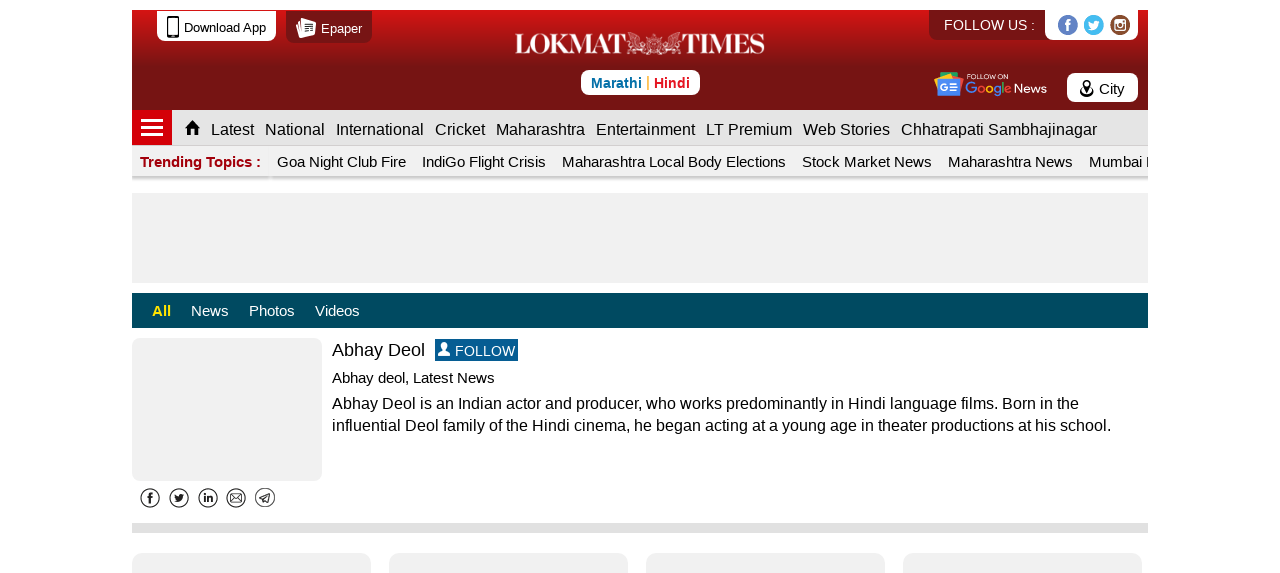

--- FILE ---
content_type: text/html; charset=UTF-8
request_url: https://www.lokmattimes.com/topics/abhay-deol/
body_size: 15240
content:

 <!DOCTYPE html><html lang="en"><head><meta content='yes' name='apple-mobile-web-app-capable'/><meta content='yes' name='mobile-web-app-capable'/><meta charset="UTF-8"/><meta http-equiv="Cache-control" content="public"><link rel="manifest" href="https://www.lokmattimes.com/manifest.json" /><meta charset="UTF-8"/><meta name="theme-color" content="#bd1515" /><meta name="copyright" content="Lokmat Media Pvt Ltd" /><link rel="canonical" href="https://www.lokmattimes.com/topics/abhay-deol/" hreflang="en"/><link rel="dns-prefetch" href="https://d3pc1xvrcw35tl.cloudfront.net"><link rel="preconnect" href="https://d3pc1xvrcw35tl.cloudfront.net"><link rel="publisher" href="https://plus.google.com/116364843969531095530"/><meta name="viewport" content="width=device-width, initial-scale=1.0, maximum-scale=2.0, minimum-scale=1.0, user-scalable=yes"/><link rel="shortcut icon" href="https://d3pc1xvrcw35tl.cloudfront.net/lt/assets/images/favicon-v0.2.ico" type="image/x-icon"/><style> @media screen and (max-width:991px){ .header-right .newsHub-btn{width:30px; display:block} } </style><title>Abhay Deol English news | Abhay Deol, Latest News & Live Updates in English | English News (Latest English News) at Lokmattimes.com</title><meta name="description" content="Abhay Deol, English news. Find Latest Abhay Deol News in English: Lokmattimes.com Covers all trending, current, breaking lines around Abhay Deol and Live Updates in English. Also Find Abhay Deol Articles, Photos & Videos at Lokmattimes.com"><meta name="keywords" content="Abhay Deol, Abhay Deol news, Abhay Deol news in English, Abhay Deol live updates,Abhay Deol, Abhay Deol Controversy, Abhay Deol, Abhay Deol photos, Abhay Deolvideos"><meta property="og:type" content="website" /><meta property="og:locale" content="en" /><meta property="og:title" content="Abhay Deol English news | Abhay Deol, Latest News & Live Updates in English | English News (Latest English News) at Lokmattimes.com" /><meta property="og:description" content="Abhay Deol, English news. Find Latest Abhay Deol News in English: Lokmattimes.com Covers all trending, current, breaking lines around Abhay Deol and Live Updates in English. Also Find Abhay Deol Articles, Photos & Videos at Lokmattimes.com" /><meta property="og:url" content="https://www.lokmattimes.com/topics/abhay-deol/" /><meta property="og:image" content="https://d3pc1xvrcw35tl.cloudfront.net/ln/images/1200x630/maindefault_201905154.jpg" /><meta property="og:image:url" content="https://d3pc1xvrcw35tl.cloudfront.net/ln/images/1200x630/maindefault_201905154.jpg"/><meta property="og:image:type" content="image/jpeg" /><meta property="og:image:width" content="1200" /><meta property="og:image:height" content="630" /><meta property="og:site_name" content="Lokmat Times" /><meta property="og:see_also" content="https://www.lokmattimes.com/"><link rel="amphtml" href="https://www.lokmattimes.com/topics/abhay-deol/amp/" ><meta property="fb:app_id" content=""/><meta property="fb:pages" content="104663834331526" /><meta name="twitter:card" content="summary_large_image"/><meta name="twitter:site" content="www.lokmattimes.com"/><meta name="twitter:creator" content="@LokmatNewsEng"/><meta name="twitter:title" content="Abhay Deol English news | Abhay Deol, Latest News & Live Updates in English | English News (Latest English News) at Lokmattimes.com"/><meta name="twitter:description" content="Abhay Deol, English news. Find Latest Abhay Deol News in English: Lokmattimes.com Covers all trending, current, breaking lines around Abhay Deol and Live Updates in English. Also Find Abhay Deol Articles, Photos & Videos at Lokmattimes.com"/><meta name="twitter:image" content="https://d3pc1xvrcw35tl.cloudfront.net/ln/images/1200x630/maindefault_201905154.jpg"/><meta name="twitter:image:alt" content="Abhay Deol English news | Abhay Deol, Latest News & Live Updates in English | English News (Latest English News) at Lokmattimes.com"/><meta name="twitter:player" content=""/><meta name="twitter:player:width" content="480"/><meta name="twitter:player:height" content="270"/><meta name="twitter:url" content="https://www.lokmattimes.com/topics/abhay-deol/"/><meta name="twitter:app:name:iphone" content="Lokmat - Latest News in Hindi & Marathi"/><meta name="twitter:app:id:iphone" content="843699873"/><meta name="twitter:app:name:ipad" content="Lokmat - Latest News in Hindi & Marathi"/><meta name="twitter:app:id:ipad" content="843699873"/><meta name="twitter:app:name:googleplay" content="Lokmat - Latest News in Hindi & Marathi"/><meta name="twitter:app:id:googleplay" content="com.lokmat.app"/><meta name="robots" content="max-image-preview:large"><meta property="lokmat-section" content="Topics" /><link rel="preload" as="image" href="https://d3pc1xvrcw35tl.cloudfront.net/ln/images/140x105/maindefault_201905154.jpg" fetchpriority="high" decoding="async"/><script type="application/ld+json"> { "@context": "http://schema.org", "@type": "BreadcrumbList", "itemListElement": [{ "@type": "ListItem", "position": 1, "item": { "@id": "https://www.lokmattimes.com/", "@type": "WebPage", "name": "Home", "image": "https://d3pc1xvrcw35tl.cloudfront.net/lt/assets/images/lokmattimes-logo-v0.8.png" } },{ "@type": "ListItem", "position": 2, "item": { "@id": "https://www.lokmattimes.com/topics/abhay-deol/", "@type": "WebPage", "name": "Abhay-deol", "image": "https://d3pc1xvrcw35tl.cloudfront.net/lt/assets/images/lokmattimes-logo-v0.8.png" } } ] } </script><script type="application/ld+json">{ "@context" : "https://schema.org", "@type" : "Organization", "name" : "Lokmat Times", "url" : "https://www.lokmattimes.com/", "legalName": "Lokmat Media Private Limited", "logo": { "@type": "ImageObject", "url": "https://d3pc1xvrcw35tl.cloudfront.net/lt/assets/images/lokmattimes-logo-v0.3.png", "width": 224, "height": 59 }, "address": { "@type": "PostalAddress", "streetAddress": "1301/2, Lodha Supremus,Dr. E. Moses Rd, Worli Circle", "addressLocality": "Mumbai", "addressRegion": "India", "addressCountry":"India", "postalCode": "400018" }}</script><script type="application/ld+json"> { "@context": "https://schema.org", "@type": "WebPage", "description": "Topics ", "url": "https://www.lokmattimes.com/topics/", "name": "Topics" } </script><script type="application/ld+json">[ { "@context": "https://schema.org", "@type": "NewsArticle", "mainEntityOfPage":{ "@type":"WebPage", "@id":"https://www.lokmattimes.com/entertainment/when-hrithik-roshan-almost-killed-farhan-akhtar-abhay-deol-during-zindagi-na-milegi-dobara-set-heres-what-happened-next-a475/" }, "headline": "When Hrithik Roshan Almost Killed Farhan Akhtar & Abhay Deol During Zindagi Na Milegi Dobara Set; Here’s What Happened Next", "url":"https://www.lokmattimes.com/entertainment/when-hrithik-roshan-almost-killed-farhan-akhtar-abhay-deol-during-zindagi-na-milegi-dobara-set-heres-what-happened-next-a475/", "image": { "@type": "ImageObject", "url": "https://d3pc1xvrcw35tl.cloudfront.net/ln/images/686x514/mv5bywiyyjk3mjetnzdlmi00zdu5ltg3nmqtyzvhndazmjy5yzc2xkeyxkfqcgdeqxvymte4nteynza.-v1-1200x512_202412852185.jpg", "height": 514, "width": 686 }, "thumbnailUrl":"https://d3pc1xvrcw35tl.cloudfront.net/ln/images/120x90/mv5bywiyyjk3mjetnzdlmi00zdu5ltg3nmqtyzvhndazmjy5yzc2xkeyxkfqcgdeqxvymte4nteynza.-v1-1200x512_202412852185.jpg", "datePublished": "1970-01-01T05:30:00+05:30", "dateModified": "1970-01-01T05:30:00+05:30", "dateCreated": "1970-01-01T05:30:00+05:30", "author": { "@type": "Person", "name": "Lokmat English Desk" }, "publisher":{"@type":"Organization","name":"Lokmat Times","legalName":"Lokmat Media Private Limited","logo":{"@type":"ImageObject","url":"https:\/\/d3pc1xvrcw35tl.cloudfront.net\/lt\/assets\/images\/lokmattimes-logo-v0.8.png","width":224,"height":58}}, "articleSection":"Entertainment", "description":"Abhay Deol recently shared a fun behind-the-scenes story from the making of Zindagi Na Milegi Dobara, revealing a hilarious ...", "articleBody":"Abhay Deol recently shared a fun behind-the-scenes story from the making of Zindagi Na Milegi Dobara, revealing a hilarious moment with co-stars Hrithik Roshan and Farhan Akhtar. In a video released by the production house of Zoya Akhtar and Reema Kagti, Abhay recalled a time when Hrithik accidentally left the car running, nearly causing chaos on set.Abhay humorously described how Hrithik forgot to turn off the car before jumping out, leading the vehicle to start rolling downhill. In a panic, Hrithik jumped back in to stop it, saving everyone from potential harm. Abhay joked, “Farhan was really fast. He jumped out immediately, and I sat there thinking I’m going to die now.”The iconic 2011 film, directed by Zoya Akhtar, told the story of three friends on a road trip across Spain. Alongside Hrithik Roshan and Abhay Deol, the film starred Katrina Kaif and Kalki Koechlin. Zindagi Na Milegi Dobara became both a critical and commercial hit upon its release.", "keywords":"Zindagi Na Milegi Dobara,Abhay Deol,Hrithik Roshan,Farhan Akhtar,Zindagi Na Milegi Dobara,Abhay Deol,Hrithik Roshan,Farhan Akhtar,Zindagi Na Milegi Dobara,Zindagi Na Milegi Dobara" }, { "@context": "https://schema.org", "@type": "NewsArticle", "mainEntityOfPage":{ "@type":"WebPage", "@id":"https://www.lokmattimes.com/entertainment/india-couture-week-abhay-deol-fatima-sana-shaikh-attend-amit-aggarwals-show/" }, "headline": "India Couture Week 2024: Abhay Deol, Fatima Sana Shaikh attend Amit Aggarwal's show", "url":"https://www.lokmattimes.com/entertainment/india-couture-week-abhay-deol-fatima-sana-shaikh-attend-amit-aggarwals-show/", "image": { "@type": "ImageObject", "url": "https://d3pc1xvrcw35tl.cloudfront.net/ln/feedImages/686x514/ANI-20240728215650_202407.jpg", "height": 514, "width": 686 }, "thumbnailUrl":"https://d3pc1xvrcw35tl.cloudfront.net/ln/feedImages/120x90/ANI-20240728215650_202407.jpg", "datePublished": "1970-01-01T05:30:00+05:30", "dateModified": "1970-01-01T05:30:00+05:30", "dateCreated": "1970-01-01T05:30:00+05:30", "author": { "@type": "Person", "name": "ANI" }, "publisher":{"@type":"Organization","name":"Lokmat Times","legalName":"Lokmat Media Private Limited","logo":{"@type":"ImageObject","url":"https:\/\/d3pc1xvrcw35tl.cloudfront.net\/lt\/assets\/images\/lokmattimes-logo-v0.8.png","width":224,"height":58}}, "articleSection":"Entertainment", "description":"New Delhi [India], July 29: Cheering for designer Amit Aggarwal, Bollywood actors like Abhay Deol, Sanjana Sanghi and Fatima ...", "articleBody":"New Delhi [India], July 29: Cheering for designer Amit Aggarwal, Bollywood actors like Abhay Deol, Sanjana Sanghi and Fatima Sana Shaikh marked presence on day 5 of India Couture Week 2024 on Sunday. Abhay and Fatima even posed together for the shutterbugs before the start of Amit's show at the Taj Palace, Delhi.They both were dressed in ensembles designed by Amit. Amit presented his collection 'Antevorta' - named after the Greek goddess of the future. The themes of time, linearity and balance reflected in the diaphanous forms, symmetrical silhouettes. He also transformed pre-loved Banarasi sarees.Also Read|  India Couture Week 2024: Lisa Ray opens Rahul Mishra's show on 'Afreen Afreen' songHis collection blends philosophical, mythological, religious, scientific, and cosmological ideas,Singer Raja Kumari and actress Kritika Kamra also attended Amit's show. India Couture Week, which kick started on July 24, will take place till July 31. Falguni Shane Peacock will present their collection on the final day.Disclaimer: This post has been auto-published from an agency feed without any modifications to the text and has not been reviewed by an editor", "keywords":"India couture week,Entertainment News,Abhay Deol,Fatima Sana Shaikh,Amit Aggarwal,India couture week,Entertainment News,Abhay Deol,Fatima Sana Shaikh,Amit Aggarwal,India couture week,Candice Pinto" }, { "@context": "https://schema.org", "@type": "NewsArticle", "mainEntityOfPage":{ "@type":"WebPage", "@id":"https://www.lokmattimes.com/entertainment/if-i-tell-the-truth-he-wont-be-able-to-anurag-kashyap-opens-up-about-feud-with-abhay-deol-a510/" }, "headline": "\"If I Tell the Truth, He Won't Be Able to...\": Anurag Kashyap Opens Up About Feud with Abhay Deol", "url":"https://www.lokmattimes.com/entertainment/if-i-tell-the-truth-he-wont-be-able-to-anurag-kashyap-opens-up-about-feud-with-abhay-deol-a510/", "image": { "@type": "ImageObject", "url": "https://d3pc1xvrcw35tl.cloudfront.net/ln/images/686x514/anurag-kashyap-abhay-deol_202406759163.jpg", "height": 514, "width": 686 }, "thumbnailUrl":"https://d3pc1xvrcw35tl.cloudfront.net/ln/images/120x90/anurag-kashyap-abhay-deol_202406759163.jpg", "datePublished": "1970-01-01T05:30:00+05:30", "dateModified": "1970-01-01T05:30:00+05:30", "dateCreated": "1970-01-01T05:30:00+05:30", "author": { "@type": "Person", "name": "Lokmat English Desk" }, "publisher":{"@type":"Organization","name":"Lokmat Times","legalName":"Lokmat Media Private Limited","logo":{"@type":"ImageObject","url":"https:\/\/d3pc1xvrcw35tl.cloudfront.net\/lt\/assets\/images\/lokmattimes-logo-v0.8.png","width":224,"height":58}}, "articleSection":"Entertainment", "description":"Anurag Kashyap, who is one of the most renowned filmmakers known for his candidness, recently addressed the longstanding rift ...", "articleBody":"Anurag Kashyap, who is one of the most renowned filmmakers known for his candidness, recently addressed the longstanding rift between him and actor Abhay Deol, which started after their collaboration on the film 'Dev D' in 2009. While Abhay has been vocal about their differences, Anurag had chosen to remain silent until now. In a recent interview, Anurag Kashyap expressed that if he were to reveal his side of the truth publicly, Abhay Deol would find it difficult to face the consequences.Anurag clarified his stance on maintaining relationships, particularly with Abhay Deol, stating that they haven't met since the shooting of 'Dev D', and Abhay didn't participate in the film's promotions. He acknowledged Abhay's characterization of him as toxic but emphasized that there are aspects of their rift that would portray Abhay in a negative light if discussed openly.In an interview Anurag was questioned about him being bad at maintaining relationships. There have been murmurs about his rift with actor Pankaj Jha as well. Talking about it, Anurag said, “I am not bad at maintaining relationships. Abhay, I have not met him since the shooting of Dev D. He didn’t even come for promotions, and he has never spoken to me since. If he wants to call me toxic, fine, it’s his side of story\".Dev D director futher added, “The truth can’t be spoken, because if I will speak the truth, he won’t be able to show his face. There is too much truth in there that Abhay will also not have the courage to talk about. And I will not talk about it because it will make him look like s**t.”Dubbing it as a misunderstanding, Anurag shared that it has been long, and he remembered that Pankaj “had joined the Osho ashram and he was not into acting” at that time. According to him, Pankaj disappeared, giving his reasons to get Pankaj Tripathi, the director shared, “I was running on a very tight budget, I had to get someone and Pankaj Tripathi was cast at the last minute”.Anurag said that Pankaj Jha never tried to contact him, and he was not aware that he was upset about getting replaced. Often, there are reports where his castmates have called him “problematic” and “toxic”. And Anurag is not fretting about it, as he knows that he “can’t always make people happy”. Instead, he avoids working with people who think he is problematic. Pankaj Jha in an interview with Digital Commentary had expressed his disappointment in being replaced in Gangs Of Wasseypur without being informed. In a generic statement, he called people in the industry “spineless”. Meanwhile, Abhay in several interviews has called Anurag extremely “toxic”. Disagreement between Anurag and Abhay Deol, rooted in their collaboration on 'Dev D', a modern adaptation of Sarat Chandra Chattopadhyay's novel 'Devdas', has persisted over the years. Despite the film's critical acclaim, it marked the end of their professional relationship, with both Anurag Kashyap and Abhay Deol choosing not to collaborate on future projects together.", "keywords":"Anurag kashayp,Abhay Deol,Entertainment News,Anurag kashayp,Abhay Deol,Entertainment News,Anurag kashayp" }, { "@context": "https://schema.org", "@type": "NewsArticle", "mainEntityOfPage":{ "@type":"WebPage", "@id":"https://www.lokmattimes.com/entertainment/farhan-akhtar-gives-a-glimpse-of-family-time-with-mom-honey-irani-wife-shibani-daughter-shakya/" }, "headline": "Farhan Akhtar gives a glimpse of \"family time\" with mom Honey Irani, wife Shibani, daughter Shakya", "url":"https://www.lokmattimes.com/entertainment/farhan-akhtar-gives-a-glimpse-of-family-time-with-mom-honey-irani-wife-shibani-daughter-shakya/", "image": { "@type": "ImageObject", "url": "https://d3pc1xvrcw35tl.cloudfront.net/ln/feedImages/686x514/ANI-20230713074616_202307.jpg", "height": 514, "width": 686 }, "thumbnailUrl":"https://d3pc1xvrcw35tl.cloudfront.net/ln/feedImages/120x90/ANI-20230713074616_202307.jpg", "datePublished": "1970-01-01T05:30:00+05:30", "dateModified": "1970-01-01T05:30:00+05:30", "dateCreated": "1970-01-01T05:30:00+05:30", "author": { "@type": "Person", "name": "ANI" }, "publisher":{"@type":"Organization","name":"Lokmat Times","legalName":"Lokmat Media Private Limited","logo":{"@type":"ImageObject","url":"https:\/\/d3pc1xvrcw35tl.cloudfront.net\/lt\/assets\/images\/lokmattimes-logo-v0.8.png","width":224,"height":58}}, "articleSection":"Entertainment", "description":"Mumbai (Maharashtra) [India], July 13 : After vacationing in Spain, actor Farhan Akhtar spent quality time with his family ...", "articleBody":"Mumbai (Maharashtra) [India], July 13 : After vacationing in Spain, actor Farhan Akhtar spent quality time with his family in Mumbai.On Thursday, he took to Instagram and shared a fam-jam picture with his mother Honey Irani, wife Shibani Dandekar and daughter Shakya. Seems like Farhan clicked this adorable picture of his favourite ladies.\"Family time,\" he captioned the post.Meanwhile, Farhan recently relived 'Zindagi Na Milegi Dobara' moment. He shared a video of himself attempting skydiving once again while missing his co-stars Abhay Deol and Hrithik Roshan in action.   View this post on InstagramA post shared by Farhan Akhtar (@faroutakhtar)In the video, Farhan is seen with the same instructor who was featured in the film. Remembering his adventure with Hrithik Roshan and Abhay Deol in ZNMD, Farhan captioned the post, “Where are my bwoys??? @hrithikroshan @abhaydeol… And look who was the only one to show up for the ZNMD reunion @art.of.extreme, same pigtails and all.”In the film Zindagi Na Milegi Dobara, Farhan, Abhay and Hrithik’s characters go for skydiving together as part of their adventure trip to Europe.Farhan's post made netizens nostalgic.Reacting to it, Hrithik commented, \"@Barbara looks the same ! What fun. Hahaha I’m coming.\"One of the users wrote, “where are Kabira and Arjun!! We need ZNMD Part:2 at any cost! My most fav movie!”Meanwhile, on the work front, Farhan will be getting back to the director's chair after almost 11 years with a female-oriented road trip film 'Jee Le Zara' which will feature Alia Bhatt, Priyanka Chopra and Katrina Kaif in the lead roles. He announced the film in 2021.The film promises to be another tale of friendship following the lineage of 'Dil Chahta Hai' and 'Zindagi Na Milegi Dobara'.Disclaimer: This post has been auto-published from an agency feed without any modifications to the text and has not been reviewed by an editor", "keywords":"Instagram,Shibani Dandekar,Abhay Deol,india,mumbai,Disney India,Mumbai Satta,T20 Mumbai League,Mumbai Indians,Mumbai League,All India Majlis E Ittehadul Muslimeen,Communist Party Of India Marxist,India Today,Instagram,Shibani Dandekar,Abhay Deol,india,mumbai,Disney India,Mumbai Satta,T20 Mumbai League,Mumbai Indians,Mumbai League,All India Majlis E Ittehadul Muslimeen,Communist Party Of India Marxist,India Today,Instagram,Instagram" }, { "@context": "https://schema.org", "@type": "NewsArticle", "mainEntityOfPage":{ "@type":"WebPage", "@id":"https://www.lokmattimes.com/entertainment/abhay-deol-neha-dhupia-to-come-up-with-ek-chalis-ki-last-local-sequel/" }, "headline": "Abhay Deol, Neha Dhupia to come up with Ek Chalis Ki Last Local sequel?", "url":"https://www.lokmattimes.com/entertainment/abhay-deol-neha-dhupia-to-come-up-with-ek-chalis-ki-last-local-sequel/", "image": { "@type": "ImageObject", "url": "https://d3pc1xvrcw35tl.cloudfront.net/ln/feedImages/686x514/ANI-20230620121812_202306.jpg", "height": 514, "width": 686 }, "thumbnailUrl":"https://d3pc1xvrcw35tl.cloudfront.net/ln/feedImages/120x90/ANI-20230620121812_202306.jpg", "datePublished": "1970-01-01T05:30:00+05:30", "dateModified": "1970-01-01T05:30:00+05:30", "dateCreated": "1970-01-01T05:30:00+05:30", "author": { "@type": "Person", "name": "ANI" }, "publisher":{"@type":"Organization","name":"Lokmat Times","legalName":"Lokmat Media Private Limited","logo":{"@type":"ImageObject","url":"https:\/\/d3pc1xvrcw35tl.cloudfront.net\/lt\/assets\/images\/lokmattimes-logo-v0.8.png","width":224,"height":58}}, "articleSection":"Entertainment", "description":"Mumbai (Maharashtra) [India], June 20 : Seems like actors Abhay Deol and Neha Dhupia are reuniting for 'Ek Chalis ...", "articleBody":"Mumbai (Maharashtra) [India], June 20 : Seems like actors Abhay Deol and Neha Dhupia are reuniting for 'Ek Chalis Ki Last Local' sequel.Abhay Deol danced his heart out at his nephew Karan Deol's wedding this past weekend and even shared a picture of himself with cousin brothers Sunny and Bobby Deol on his social media, having the most fun at the big fat Indian wedding.   View this post on InstagramA post shared by Abhay Deol (@abhaydeol)Abhay treated fans with a dancing picture of himself with Deol brothers on Monday.On Abhay's picturem Neha commented, \"The most I have seen u dance after ek challis.\"To which Abhay responded, \"@nehadhupia hahahah true that! Let's make part 2 luv.\"Neha again replied back, \"@abhaydeol and why not!\"Abhay soon to have a comeback agreeing to Neha and even said that they should work on a sequel. Given their adorable pairing that we got to see 15 years ago, a sequel of that underrated gem would be a treat for all their fans for sure.Abhay Deol and Neha Dhupia starrer 'Ek Chalis Ki Last Local' released in 2007. The film which is a comedy centred around Nilesh and Madhu comic thriller about two people who miss the last local train and how missing of their train changes their course of lives forever.Meanwhile, Neha recently seen with an audio series 'Social Distancing' along with her husband Angad Bedi which was penned by Chetan Bhagat.Disclaimer: This post has been auto-published from an agency feed without any modifications to the text and has not been reviewed by an editor", "keywords":"Abhay Deol,Neha Dhupia,india,mumbai,Disney India,Mumbai Satta,T20 Mumbai League,Mumbai Indians,Mumbai League,All India Majlis E Ittehadul Muslimeen,Communist Party Of India Marxist,India Today,Abhay Deol,Neha Dhupia,india,mumbai,Disney India,Mumbai Satta,T20 Mumbai League,Mumbai Indians,Mumbai League,All India Majlis E Ittehadul Muslimeen,Communist Party Of India Marxist,India Today,Abhay Deol,Abhay Deol" }, { "@context": "https://schema.org", "@type": "NewsArticle", "mainEntityOfPage":{ "@type":"WebPage", "@id":"https://www.lokmattimes.com/entertainment/abhay-deol-shares-picture-with-sunny-bobby-from-karan-deols-wedding-calls-it-favorite-moment/" }, "headline": "Abhay Deol shares picture with Sunny, Bobby from Karan Deol's wedding, calls it \"favorite moment\"", "url":"https://www.lokmattimes.com/entertainment/abhay-deol-shares-picture-with-sunny-bobby-from-karan-deols-wedding-calls-it-favorite-moment/", "image": { "@type": "ImageObject", "url": "https://d3pc1xvrcw35tl.cloudfront.net/ln/feedImages/686x514/ANI-20230619102837_202306.jpg", "height": 514, "width": 686 }, "thumbnailUrl":"https://d3pc1xvrcw35tl.cloudfront.net/ln/feedImages/120x90/ANI-20230619102837_202306.jpg", "datePublished": "1970-01-01T05:30:00+05:30", "dateModified": "1970-01-01T05:30:00+05:30", "dateCreated": "1970-01-01T05:30:00+05:30", "author": { "@type": "Person", "name": "ANI" }, "publisher":{"@type":"Organization","name":"Lokmat Times","legalName":"Lokmat Media Private Limited","logo":{"@type":"ImageObject","url":"https:\/\/d3pc1xvrcw35tl.cloudfront.net\/lt\/assets\/images\/lokmattimes-logo-v0.8.png","width":224,"height":58}}, "articleSection":"Entertainment", "description":"Mumbai (Maharashtra) [India], June 19 : Actor Abhay Deol who attended the wedding of Karan Deol on Monday shared ...", "articleBody":"Mumbai (Maharashtra) [India], June 19 : Actor Abhay Deol who attended the wedding of Karan Deol on Monday shared his \"favorite moments\" captured with his brothers Sunny and Bobby Deol.Taking to Instagram, Abhay treated fans with a dancing picture of himself with Deol brothers.Sharing the picture, he wrote, \"One of my favorite moments captured by @tinadehal from the wedding. Me dancing with my brothers @iamsunnydeol and (a hint of) @iambobbydeol with my sister @ritu.fineart in the background. Almost like a still from a movie!\"https://www.instagram.com/p/CtqO1IGKwU-/In the picture, Abhay is seen shaking his legs on dhol beats with his cousin brothers- Sunny and Bobby Deol at Karan's Bharat.Bobby Deol dropped heart emojis.As soon as the picture was uploaded, the actor's fans and industry friends chimed in the comment section.One of the users wrote, \"\"This looks like a still from gal mithi mithi bol.\"Karan Deol tied the knot with his longtime girlfriend Drisha Acharya in Mumbai on Sunday morning.Later in the evening, Karan and Drisha hosted a reception for their industry friends and family members.Actors like Salman Khan, Aamir Khan, Ranveer Singh and Deepika Padukone, and Anupam Kher among others also attended the event.Sharing the first official wedding pictures of the newlyweds, actor Sunny Deol wrote on Instagram, \"Today I gained a beautiful daughter.Bless you my Bachas. God Bless!Karan and Drisha have been in a relationship for a long time now. Drisha is a fashion designer. Reportedly, Drisha is the granddaughter of Bimal Roy's daughter, Rinki Bhattacharya, who was married to filmmaker Basu Bhattacharya.Karan followed in his father's footsteps and took acting as a profession. He made his Bollywood debut with Sunny Deol's directorial 'Pal Pal Dil Ke Paas' in 2019.Disclaimer: This post has been auto-published from an agency feed without any modifications to the text and has not been reviewed by an editor", "keywords":"Instagram,Abhay Deol,Karan Deol,india,mumbai,Disney India,Mumbai Satta,T20 Mumbai League,Mumbai Indians,Mumbai League,All India Majlis E Ittehadul Muslimeen,Communist Party Of India Marxist,India Today,Instagram,Abhay Deol,Karan Deol,india,mumbai,Disney India,Mumbai Satta,T20 Mumbai League,Mumbai Indians,Mumbai League,All India Majlis E Ittehadul Muslimeen,Communist Party Of India Marxist,India Today,Instagram,Instagram" }, { "@context": "https://schema.org", "@type": "NewsArticle", "mainEntityOfPage":{ "@type":"WebPage", "@id":"https://www.lokmattimes.com/entertainment/sunny-deol-adds-gadar-touch-to-his-son-karan-deols-sangeet-ceremony/" }, "headline": "Sunny Deol adds 'Gadar' touch to his son Karan Deol's sangeet ceremony", "url":"https://www.lokmattimes.com/entertainment/sunny-deol-adds-gadar-touch-to-his-son-karan-deols-sangeet-ceremony/", "image": { "@type": "ImageObject", "url": "https://d3pc1xvrcw35tl.cloudfront.net/ln/feedImages/686x514/ANI-20230616152229_202306.jpg", "height": 514, "width": 686 }, "thumbnailUrl":"https://d3pc1xvrcw35tl.cloudfront.net/ln/feedImages/120x90/ANI-20230616152229_202306.jpg", "datePublished": "1970-01-01T05:30:00+05:30", "dateModified": "1970-01-01T05:30:00+05:30", "dateCreated": "1970-01-01T05:30:00+05:30", "author": { "@type": "Person", "name": "ANI" }, "publisher":{"@type":"Organization","name":"Lokmat Times","legalName":"Lokmat Media Private Limited","logo":{"@type":"ImageObject","url":"https:\/\/d3pc1xvrcw35tl.cloudfront.net\/lt\/assets\/images\/lokmattimes-logo-v0.8.png","width":224,"height":58}}, "articleSection":"Entertainment", "description":"Mumbai (Maharashtra) [India], June 16 : Actor Sunny Deol unleashed his filmy keeda at his son Karan Deol's sangeet ...", "articleBody":"Mumbai (Maharashtra) [India], June 16 : Actor Sunny Deol unleashed his filmy keeda at his son Karan Deol's sangeet ceremony on Friday.Sunny arrived at the function donning his character Tara Singh's look from his iconic film 'Gadar'. He wore a grey kurta, patiala salwaar and brown blazer and black shoes. He completed his ethnic look with a light brown turban.The sangeet ceremony is being held at Mumbai's Taj Lands End.Sunny's cousin Abhay Deol also marked his presence at the function.Karan and his fiance Drisha Acharya's wedding festivities began with a roka ceremony on Monday night and videos and pictures from the festivities are trending.A video of Sunny Deol dancing to the song Morni Banke from the 2018 film Badhaai Ho is everywhere on social media. Brothers Sunny, Bobby and cousin Abhay Deol also posed together at the roka ceremony. Karan and Drisha are all set to tie the knot on June 18. They have been in a relationship for a long time now.Disclaimer: This post has been auto-published from an agency feed without any modifications to the text and has not been reviewed by an editor", "keywords":"Sunny Deol,Abhay Deol,india,mumbai,Disney India,Mumbai Satta,T20 Mumbai League,Mumbai Indians,Mumbai League,All India Majlis E Ittehadul Muslimeen,Communist Party Of India Marxist,India Today,Sunny Deol,Abhay Deol,india,mumbai,Disney India,Mumbai Satta,T20 Mumbai League,Mumbai Indians,Mumbai League,All India Majlis E Ittehadul Muslimeen,Communist Party Of India Marxist,India Today,Sunny Deol,Sunny Deol" }, { "@context": "https://schema.org", "@type": "NewsArticle", "mainEntityOfPage":{ "@type":"WebPage", "@id":"https://www.lokmattimes.com/entertainment/sunny-deol-flaunts-his-henna-adorned-hand-at-son-karan-deols-mehendi-ceremony/" }, "headline": "Sunny Deol flaunts his henna-adorned hand at son Karan Deol's mehendi ceremony", "url":"https://www.lokmattimes.com/entertainment/sunny-deol-flaunts-his-henna-adorned-hand-at-son-karan-deols-mehendi-ceremony/", "image": { "@type": "ImageObject", "url": "https://d3pc1xvrcw35tl.cloudfront.net/ln/feedImages/686x514/ANI-20230615161034_202306.jpg", "height": 514, "width": 686 }, "thumbnailUrl":"https://d3pc1xvrcw35tl.cloudfront.net/ln/feedImages/120x90/ANI-20230615161034_202306.jpg", "datePublished": "1970-01-01T05:30:00+05:30", "dateModified": "1970-01-01T05:30:00+05:30", "dateCreated": "1970-01-01T05:30:00+05:30", "author": { "@type": "Person", "name": "ANI" }, "publisher":{"@type":"Organization","name":"Lokmat Times","legalName":"Lokmat Media Private Limited","logo":{"@type":"ImageObject","url":"https:\/\/d3pc1xvrcw35tl.cloudfront.net\/lt\/assets\/images\/lokmattimes-logo-v0.8.png","width":224,"height":58}}, "articleSection":"Entertainment", "description":"Mumbai (Maharashtra) [India], June 15 : Actor Sunny Deol undoubtedly stole the attention at his son Karan Deol's mehendi ...", "articleBody":"Mumbai (Maharashtra) [India], June 15 : Actor Sunny Deol undoubtedly stole the attention at his son Karan Deol's mehendi ceremony.On Thursday, the Deols gathered together for Karana and his wife-to-be Drisha Acharya's pre-wedding function.Several images and videos from outside Sunny's residence surfaced online. In one of the clips, the proud father Sunny is seen greeting the shutterbugs. He also showed the henna he has put on his hand for his son's wedding. It featured several religious symbols.Sunny looked dapper in a peach shirt and white pants.The groom-to-be Karan also happily posed for the Mumbai-based paps.Karan wa seen smiling as he arrived in his car wearing a yellow kurta. Drisha's name can also be seen scribbled in his hand with mehendi.The wedding festivities began with a roka ceremony on Monday night and videos and pictures from the festivities are trending.A video of Sunny Deol dancing to the song Morni Banke from the 2018 film Badhaai Ho is everywhere on social media. Brothers Sunny, Bobby and cousin Abhay Deol also posed together at the roka ceremony.Karan and Drisha are all set to tie the knot on June 18. They have been in a relationship for a long time now.Disclaimer: This post has been auto-published from an agency feed without any modifications to the text and has not been reviewed by an editor", "keywords":"Sunny Deol,Abhay Deol,india,mumbai,Disney India,Mumbai Satta,T20 Mumbai League,Mumbai Indians,Mumbai League,All India Majlis E Ittehadul Muslimeen,Communist Party Of India Marxist,India Today,Sunny Deol,Abhay Deol,india,mumbai,Disney India,Mumbai Satta,T20 Mumbai League,Mumbai Indians,Mumbai League,All India Majlis E Ittehadul Muslimeen,Communist Party Of India Marxist,India Today,Sunny Deol,Sunny Deol" }]</script><link rel='stylesheet' type='text/css' href='https://d3pc1xvrcw35tl.cloudfront.net/lt/assets/css/lokmat-responsive-category-v0.42.css'/><script> var pagevar = ""; var pagevar = ["topics"]; var pagetype = "" ; var width = window.innerWidth || document.documentElement.clientWidth; </script><link rel='stylesheet' type='text/css' href='https://d3pc1xvrcw35tl.cloudfront.net/lt/assets/css/lokmattimes-topic-optimization-v0.1.css'/><!-- Google tag (gtag.js) --><script async src=https://www.googletagmanager.com/gtag/js?id=G-94RHGVEY1P></script><script> window.dataLayer = window.dataLayer || []; function gtag(){dataLayer.push(arguments);} gtag('js', new Date()); gtag('config', 'G-94RHGVEY1P'); </script><script>var _GET=(function(){var _get={};var re=/[?&]([^=&]+)(=?)([^&]*)/g;while(m=re.exec(location.search)) _get[decodeURIComponent(m[1])]=(m[2]=="="?decodeURIComponent(m[3]):true);return _get;})();var fromLokmatApp=false;fromLokmatApp=(_GET["LokmatApp"])?true:false;</script><script>var _comscore = _comscore || []; _comscore.push({ c1: "2", c2: "22995154" }); (function() { var s = document.createElement("script"), el = document.getElementsByTagName("script")[0]; s.async = true; s.src = (document.location.protocol == "https:" ? "https://sb" : "http://b") + ".scorecardresearch.com/beacon.js"; el.parentNode.insertBefore(s, el); })(); </script><noscript><img src="https://b.scorecardresearch.com/p?c1=2&c2=22995154&cv=2.0&cj=1" /></noscript><script>var clientip=""; var device = "mobile"; </script></head><body ><div class="gutter-ad right Desktop_160x600_Right"></div><div class="gutter-ad left Desktop_160x600_Left"></div><div id="beforehead-desktop"></div><div class="blackout-window hide"></div><!-- Header starts here --><header><div class="download-strip"><!--div class="update-weather"><div class="current-city"><i class="mobile-sprite city-footer"></i><span>City</span></div><span class="mobile-sprite weather-status-icon"></span><span class="city-temp">28</span></div--></div><div class="header-strip"><aside class="header-left"><div class="hamburger"><span></span><span></span><span></span></div><p class="logo-wrapper"><a href="/" title="Lokmat News English"><img src="https://d3pc1xvrcw35tl.cloudfront.net/lt/assets/images/lokmattimes-logo-v0.8.png" title="Lokmat News English" alt="Lokmat News English" width="150" height="19"></a></p></aside><aside class="header-right"><!--span><i class="mobile-sprite not-icon"><i class="not-numbers"></i></i></span><span class="mobile-sprite user-icon"></span--><div class="update-weather"><div class="current-city"><i class="mobile-sprite city-header"></i><span>City</span></div></div><!--span class="mobile-sprite search-icon"></span--></aside><a target="_blank" id="googlenews-header" href="https://news.google.com/publications/CAAqBwgKMNWiqAww56q2BA?hl=en-IN&gl=IN&ceid=IN%3Aen" ><img src="https://d3pc1xvrcw35tl.cloudfront.net/lt/assets/images/google-news-icon-white-v0.1.svg"></a></div><section id="header_drawer" class="lkm-overlay hide"><div id="parimary_drawer" class=""><div class="drawer-head"><!-- <a class="brand-logo" href="/"><img src="https://d3pc1xvrcw35tl.cloudfront.net/lt/assets/images/lokmattimes-logo-mobile-v0.2.png" title="Lokmat News English" alt="Lokmat News English"></a> --><a class="brand-logo" href="/"></a><p class="switch-lang"><a title="Lokmat News Marathi" href="https://www.lokmat.com/">Marathi</a> | <a title="Lokmat News Hindi" href="https://www.lokmatnews.in/">Hindi</a></p><span class="mobile-sprite drawer-close"></span></div><!-- <div class="drawer-login"><p class="welcome-user"><i class="mobile-sprite user-grey"></i><span>Hello, Lokmat Reader</span></p><button id="drawer_login" class="red" value="Sign in">Sign in</button></div> --><div class="app-strip"><a class="download-lhs download-app" href="https://www.lokmattimes.com/install_app.htm?utm_source=www.lokmattimes.com&utm_medium=mobile_app_header_android" target="_blank"><i class="mobile-sprite mobile-icon"></i><span>Download App</span></a><a class="download-rhs epaper-head" href="http://epaper.lokmat.com/lokmattimes/?utm_source=www.lokmattimes.com&utm_medium=top-head" target="_blank"><i class="mobile-sprite epaper-icon-black"></i><span>Epaper</span></a></div><aside class="follow-us"><p class="follow-txt">FOLLOW US : </p><p class="follow-icons"><a class="mobile-sprite footer-fb" href="https://www.facebook.com/lokmatnewsenglish" title="facebook" target="_blank" rel="noopener"></a><a class="mobile-sprite footer-tw" href="https://twitter.com/lokmattimeseng/" title="twitter" target="_blank" rel="noopener"></a><a class="mobile-sprite footer-insta" href="https://www.instagram.com/lokmattimesmedia/" title="instagram" target="_blank" rel="noopener"></a></p><a target="_blank" id="googlenews-header-mobile" href="https://news.google.com/s/CAoiKENCSVNHQWdNYWhRS0VtVnVaMnhwYzJndWJHOXJiV0YwTG1OdmJTZ0FQAQ?sceid=IN:en&r=7&oc=1" ><img src="https://d3pc1xvrcw35tl.cloudfront.net/lt/assets/images/google-news-icon-v0.1.svg"></a></aside><div class="drawer-list"><h3 class="imp"><a href="/"><i class="mobile-sprite home-icon"></i><span>Home</span></a></h3><h3 data-subhead="subhead-city"><a href="#nofollow" ><i class="mobile-sprite city-icon "></i><span>City</span></a></h3><h3><a href="/latest-news/?utm_source=www.lokmattimes.com&utm_medium=hamburger-menu" ><i class="mobile-sprite latest-news-icon "></i><span>Latest News</span></a></h3><h3><a href="/cricket/?utm_source=www.lokmattimes.com&utm_medium=hamburger-menu" ><i class="mobile-sprite cricket-icon ipl-2020-icon"></i><span>Cricket</span></a></h3><h3><a href="/editors-pick/?utm_source=www.lokmattimes.com&utm_medium=hamburger-menu" ><i class="mobile-sprite lt-premium-icon "></i><span>LT Premium</span></a></h3><h3><a href="/national/?utm_source=www.lokmattimes.com&utm_medium=hamburger-menu" ><i class="mobile-sprite national-icon "></i><span>National</span></a></h3><h3><a href="/international/?utm_source=www.lokmattimes.com&utm_medium=hamburger-menu" ><i class="mobile-sprite international-icon "></i><span>International</span></a></h3><h3><a href="/maharashtra/?utm_source=www.lokmattimes.com&utm_medium=hamburger-menu" ><i class="mobile-sprite maharashtra-icon "></i><span>Maharashtra</span></a></h3><h3><a href="/opinions/?utm_source=www.lokmattimes.com&utm_medium=hamburger-menu" ><i class="mobile-sprite opinions-icon "></i><span>Opinions</span></a></h3><h3><a href="/aurangabad/?utm_source=www.lokmattimes.com&utm_medium=hamburger-menu" ><i class="mobile-sprite chhatrapati-sambhajinagar-icon city-icon"></i><span>Chhatrapati Sambhajinagar</span></a></h3><h3><a href="/nagpur/?utm_source=www.lokmattimes.com&utm_medium=hamburger-menu" ><i class="mobile-sprite nagpur-icon city-icon"></i><span>Nagpur</span></a></h3><h3><a href="/entertainment/?utm_source=www.lokmattimes.com&utm_medium=hamburger-menu" ><i class="mobile-sprite entertainment-icon "></i><span>Entertainment</span></a></h3><h3><a href="/photos/?utm_source=www.lokmattimes.com&utm_medium=hamburger-menu" ><i class="mobile-sprite photos-icon "></i><span>Photos</span></a></h3><h3><a href="/business/?utm_source=www.lokmattimes.com&utm_medium=hamburger-menu" ><i class="mobile-sprite business-icon "></i><span>Business</span></a></h3><h3><a href="/technology/?utm_source=www.lokmattimes.com&utm_medium=hamburger-menu" ><i class="mobile-sprite technology-icon "></i><span>Technology</span></a></h3><h3><a href="/sports/?utm_source=www.lokmattimes.com&utm_medium=hamburger-menu" ><i class="mobile-sprite sports-icon "></i><span>Sports</span></a></h3><h3><a href="/lifestyle/?utm_source=www.lokmattimes.com&utm_medium=hamburger-menu" ><i class="mobile-sprite lifestyle-icon "></i><span>Lifestyle</span></a></h3><h3><a href="/social-viral/?utm_source=www.lokmattimes.com&utm_medium=hamburger-menu" ><i class="mobile-sprite social-viral-icon "></i><span>Social Viral</span></a></h3><h3><a href="/games/?utm_source=www.lokmattimes.com&utm_medium=hamburger-menu" ><i class="mobile-sprite lokmat-games-icon "></i><span>Lokmat Games</span></a></h3><h3><a href="/health/?utm_source=www.lokmattimes.com&utm_medium=hamburger-menu" ><i class="mobile-sprite health-icon "></i><span>Health</span></a></h3></div></div><div class="subdrawer hide" id="subhead-city"><div class="subdrawer-head"><p class="subdrawer-title"><a href ="#nofollow">City</a></p><span id="close_subdrawer" class="mobile-sprite right-arrow"></span></div></div></section><nav id="mainnav2023"><div class="navlist"><h3 class="navitem humburger"><a href="#nofollow"><span></span><span></span><span></span></a></h3><h3 class="navitem humburgerClose"><span class="mobile-sprite drawer-close"></span></h3><h3 class="navitem imp"><a href="/" title="Lokmattimes.com"><i class="mobile-sprite home-icon"><svg xmlns="https://www.w3.org/2000/svg" width="20" height="20" viewBox="0 0 20 20"><path id="Path_2" d="M0,10.909L10,0l10,10.909h-2.5V20h-5v-8.182h-5V20h-5v-9.091H0z"/></svg></i><span>Home</span></a></h3><h3 class="navitem"><a href="https://www.lokmattimes.com/latest-news/">Latest</a></h3><h3 class="navitem"><a href="https://www.lokmattimes.com/national/">National</a></h3><h3 class="navitem"><a href="https://www.lokmattimes.com/international/">International</a></h3><h3 class="navitem"><a href="https://www.lokmattimes.com/cricket/">Cricket</a></h3><h3 class="navitem"><a href="https://www.lokmattimes.com/maharashtra/">Maharashtra</a></h3><h3 class="navitem"><a href="https://www.lokmattimes.com/entertainment/">Entertainment</a></h3><h3 class="navitem"><a href="https://www.lokmattimes.com/editors-pick/">LT Premium</a></h3><h3 class="navitem"><a href="https://www.lokmattimes.com/web-stories/">Web Stories</a></h3><h3 class="navitem"><a href="https://www.lokmattimes.com/aurangabad/">Chhatrapati Sambhajinagar</a></h3></div></nav><div id="subnav2023"><h2 class="trending-topics">Trending Topics : </h2><div class="navlist"><h3 class="navitem"><a href="https://www.lokmattimes.com/topics/goa-night-club-fire/">Goa Night Club Fire</a></h3><h3 class="navitem"><a href="https://www.lokmattimes.com/topics/mumbai-air-pollution/">IndiGo Flight Crisis</a></h3><h3 class="navitem"><a href="https://www.lokmattimes.com/topics/indigo-flight-crisis/">Maharashtra Local Body Elections </a></h3><h3 class="navitem"><a href="https://www.lokmattimes.com/topics/stock-market/">Stock Market News</a></h3><h3 class="navitem"><a href="https://www.lokmattimes.com/topics/maharashtra-news/">Maharashtra News</a></h3><h3 class="navitem"><a href="https://www.lokmattimes.com/topics/mumbai-local-train-update/">Mumbai Local</a></h3></div></div></header><div id="beforehead"></div><div id="headerBanner" class="Mobile_ATF"></div><section class="topic-tabs"><div class="tabs-scroll"><a class="active" href="/topics/abhay-deol/">All</a><a href="/topics/abhay-deol/news/">News</a><a href="/topics/abhay-deol/photos/">Photos</a><a href="/topics/abhay-deol/videos/">Videos</a></div></section><section class="topic-info"><figure class="topic-details"><div class="imgwrap"><div class="imgplaceholder"></div><img src="https://d3pc1xvrcw35tl.cloudfront.net/ln/images/140x105/maindefault_201905154.jpg" title="Abhay Deol" alt="Abhay Deol" width="190px" height="143px" fetchpriority="high" decoding="async"></div><figcaption class="topic-intro"><h1>Abhay Deol<a target="_blank" href="https://twitter.com/LokmatNewsEng" class="follow-box"><i class="mobile-sprite user-follow"></i>FOLLOW</a></h1><h2>Abhay deol, Latest News</h2> Abhay Deol is an Indian actor and producer, who works predominantly in Hindi language films. Born in the influential Deol family of the Hindi cinema, he began acting at a young age in theater productions at his school. </figcaption></figure><a class="read-more" href="#nofollow">Read More</a><div class="topic-shares"><a data-share="whatsapp" class="mobile-sprite wtp-black" href="#nofollow" title="whatsapp"></a><a data-share="facebook" class="mobile-sprite fb-black" href="#nofollow" title="facebook"></a><a data-share="twitter" class="mobile-sprite tw-black" href="#nofollow" title="twitter"></a><a data-share="linkedin" class="mobile-sprite linkedin-black" href="#nofollow" title="linkedin"></a><a data-share="email" class="mobile-sprite mail-black" href="#nofollow" title="email"></a><a data-share="telegram" class="mobile-sprite tg-black" href="#nofollow" title="telegram"></a></div></section><section class="infinite-content"><section class="list-view"><figure><a href="/entertainment/when-hrithik-roshan-almost-killed-farhan-akhtar-abhay-deol-during-zindagi-na-milegi-dobara-set-heres-what-happened-next-a475/" class="imgwrap " title="When Hrithik Roshan Almost Killed Farhan Akhtar &amp; Abhay Deol During Zindagi Na Milegi Dobara Set; Here’s What Happened Next - Hindi News | When Hrithik Roshan Almost Killed Farhan Akhtar &amp; Abhay Deol During Zindagi Na Milegi Dobara Set; Here’s What Happened Next | Latest entertainment News at Lokmattimes.com" alt="When Hrithik Roshan Almost Killed Farhan Akhtar &amp; Abhay Deol During Zindagi Na Milegi Dobara Set; Here’s What Happened Next - Hindi News | When Hrithik Roshan Almost Killed Farhan Akhtar &amp; Abhay Deol During Zindagi Na Milegi Dobara Set; Here’s What Happened Next | Latest entertainment News at Lokmattimes.com" ><div class="imgplaceholder"></div><img class="lazy" data-original="https://d3pc1xvrcw35tl.cloudfront.net/ln/images/120x90/mv5bywiyyjk3mjetnzdlmi00zdu5ltg3nmqtyzvhndazmjy5yzc2xkeyxkfqcgdeqxvymte4nteynza.-v1-1200x512_202412852185.jpg" title="When Hrithik Roshan Almost Killed Farhan Akhtar &amp; Abhay Deol During Zindagi Na Milegi Dobara Set; Here’s What Happened Next - Hindi News | When Hrithik Roshan Almost Killed Farhan Akhtar &amp; Abhay Deol During Zindagi Na Milegi Dobara Set; Here’s What Happened Next | Latest entertainment News at Lokmattimes.com" alt="When Hrithik Roshan Almost Killed Farhan Akhtar &amp; Abhay Deol During Zindagi Na Milegi Dobara Set; Here’s What Happened Next - Hindi News | When Hrithik Roshan Almost Killed Farhan Akhtar &amp; Abhay Deol During Zindagi Na Milegi Dobara Set; Here’s What Happened Next | Latest entertainment News at Lokmattimes.com" width="185" height="73" ></a><figcaption><h2><a class="list-category" href="/entertainment/">Entertainment :</a><a href="/entertainment/when-hrithik-roshan-almost-killed-farhan-akhtar-abhay-deol-during-zindagi-na-milegi-dobara-set-heres-what-happened-next-a475/" >When Hrithik Roshan Almost Killed Farhan Akhtar &amp; Abhay Deol During Zindagi Na Milegi Dobara Set; Here’s What Happened Next</a></h2><h3 class="hide"> Abhay Deol recently shared a fun behind-the-scenes story from the making of Zindagi Na Milegi Dobara, revealing a hilarious ... ... </h3></figcaption></figure><figure><a href="/entertainment/india-couture-week-abhay-deol-fatima-sana-shaikh-attend-amit-aggarwals-show/" class="imgwrap " title="India Couture Week 2024: Abhay Deol, Fatima Sana Shaikh attend Amit Aggarwal&#039;s show - Hindi News | India Couture Week 2024: Abhay Deol, Fatima Sana Shaikh attend Amit Aggarwal&#039;s show | Latest entertainment News at Lokmattimes.com" alt="India Couture Week 2024: Abhay Deol, Fatima Sana Shaikh attend Amit Aggarwal&#039;s show - Hindi News | India Couture Week 2024: Abhay Deol, Fatima Sana Shaikh attend Amit Aggarwal&#039;s show | Latest entertainment News at Lokmattimes.com" ><div class="imgplaceholder"></div><img class="lazy" data-original="https://d3pc1xvrcw35tl.cloudfront.net/ln/feedImages/120x90/ANI-20240728215650_202407.jpg" title="India Couture Week 2024: Abhay Deol, Fatima Sana Shaikh attend Amit Aggarwal&#039;s show - Hindi News | India Couture Week 2024: Abhay Deol, Fatima Sana Shaikh attend Amit Aggarwal&#039;s show | Latest entertainment News at Lokmattimes.com" alt="India Couture Week 2024: Abhay Deol, Fatima Sana Shaikh attend Amit Aggarwal&#039;s show - Hindi News | India Couture Week 2024: Abhay Deol, Fatima Sana Shaikh attend Amit Aggarwal&#039;s show | Latest entertainment News at Lokmattimes.com" width="185" height="73" ></a><figcaption><h2><a class="list-category" href="/entertainment/">Entertainment :</a><a href="/entertainment/india-couture-week-abhay-deol-fatima-sana-shaikh-attend-amit-aggarwals-show/" >India Couture Week 2024: Abhay Deol, Fatima Sana Shaikh attend Amit Aggarwal&#039;s show</a></h2><h3 class="hide"> New Delhi [India], July 29: Cheering for designer Amit Aggarwal, Bollywood actors like Abhay Deol, Sanjana Sanghi and Fatima ... ... </h3></figcaption></figure><figure><a href="/entertainment/if-i-tell-the-truth-he-wont-be-able-to-anurag-kashyap-opens-up-about-feud-with-abhay-deol-a510/" class="imgwrap " title="&quot;If I Tell the Truth, He Won&#039;t Be Able to...&quot;: Anurag Kashyap Opens Up About Feud with Abhay Deol - Hindi News | &quot;If I Tell the Truth, He Won&#039;t Be Able to...&quot;: Anurag Kashyap Opens Up About Feud with Abhay Deol | Latest entertainment News at Lokmattimes.com" alt="&quot;If I Tell the Truth, He Won&#039;t Be Able to...&quot;: Anurag Kashyap Opens Up About Feud with Abhay Deol - Hindi News | &quot;If I Tell the Truth, He Won&#039;t Be Able to...&quot;: Anurag Kashyap Opens Up About Feud with Abhay Deol | Latest entertainment News at Lokmattimes.com" ><div class="imgplaceholder"></div><img class="lazy" data-original="https://d3pc1xvrcw35tl.cloudfront.net/ln/images/120x90/anurag-kashyap-abhay-deol_202406759163.jpg" title="&quot;If I Tell the Truth, He Won&#039;t Be Able to...&quot;: Anurag Kashyap Opens Up About Feud with Abhay Deol - Hindi News | &quot;If I Tell the Truth, He Won&#039;t Be Able to...&quot;: Anurag Kashyap Opens Up About Feud with Abhay Deol | Latest entertainment News at Lokmattimes.com" alt="&quot;If I Tell the Truth, He Won&#039;t Be Able to...&quot;: Anurag Kashyap Opens Up About Feud with Abhay Deol - Hindi News | &quot;If I Tell the Truth, He Won&#039;t Be Able to...&quot;: Anurag Kashyap Opens Up About Feud with Abhay Deol | Latest entertainment News at Lokmattimes.com" width="185" height="73" ></a><figcaption><h2><a class="list-category" href="/entertainment/">Entertainment :</a><a href="/entertainment/if-i-tell-the-truth-he-wont-be-able-to-anurag-kashyap-opens-up-about-feud-with-abhay-deol-a510/" >&quot;If I Tell the Truth, He Won&#039;t Be Able to...&quot;: Anurag Kashyap Opens Up About Feud with Abhay Deol</a></h2><h3 class="hide"> Anurag Kashyap, who is one of the most renowned filmmakers known for his candidness, recently addressed the longstanding rift ... ... </h3></figcaption></figure><figure><a href="/entertainment/farhan-akhtar-gives-a-glimpse-of-family-time-with-mom-honey-irani-wife-shibani-daughter-shakya/" class="imgwrap " title="Farhan Akhtar gives a glimpse of &quot;family time&quot; with mom Honey Irani, wife Shibani, daughter Shakya - Hindi News | Farhan Akhtar gives a glimpse of &quot;family time&quot; with mom Honey Irani, wife Shibani, daughter Shakya | Latest entertainment News at Lokmattimes.com" alt="Farhan Akhtar gives a glimpse of &quot;family time&quot; with mom Honey Irani, wife Shibani, daughter Shakya - Hindi News | Farhan Akhtar gives a glimpse of &quot;family time&quot; with mom Honey Irani, wife Shibani, daughter Shakya | Latest entertainment News at Lokmattimes.com" ><div class="imgplaceholder"></div><img class="lazy" data-original="https://d3pc1xvrcw35tl.cloudfront.net/ln/feedImages/120x90/ANI-20230713074616_202307.jpg" title="Farhan Akhtar gives a glimpse of &quot;family time&quot; with mom Honey Irani, wife Shibani, daughter Shakya - Hindi News | Farhan Akhtar gives a glimpse of &quot;family time&quot; with mom Honey Irani, wife Shibani, daughter Shakya | Latest entertainment News at Lokmattimes.com" alt="Farhan Akhtar gives a glimpse of &quot;family time&quot; with mom Honey Irani, wife Shibani, daughter Shakya - Hindi News | Farhan Akhtar gives a glimpse of &quot;family time&quot; with mom Honey Irani, wife Shibani, daughter Shakya | Latest entertainment News at Lokmattimes.com" width="185" height="73" ></a><figcaption><h2><a class="list-category" href="/entertainment/">Entertainment :</a><a href="/entertainment/farhan-akhtar-gives-a-glimpse-of-family-time-with-mom-honey-irani-wife-shibani-daughter-shakya/" >Farhan Akhtar gives a glimpse of &quot;family time&quot; with mom Honey Irani, wife Shibani, daughter Shakya</a></h2><h3 class="hide"> Mumbai (Maharashtra) [India], July 13 : After vacationing in Spain, actor Farhan Akhtar spent quality time with his family ... ... </h3></figcaption></figure><figure><a href="/entertainment/abhay-deol-neha-dhupia-to-come-up-with-ek-chalis-ki-last-local-sequel/" class="imgwrap " title="Abhay Deol, Neha Dhupia to come up with Ek Chalis Ki Last Local sequel? - Hindi News | Abhay Deol, Neha Dhupia to come up with Ek Chalis Ki Last Local sequel? | Latest entertainment News at Lokmattimes.com" alt="Abhay Deol, Neha Dhupia to come up with Ek Chalis Ki Last Local sequel? - Hindi News | Abhay Deol, Neha Dhupia to come up with Ek Chalis Ki Last Local sequel? | Latest entertainment News at Lokmattimes.com" ><div class="imgplaceholder"></div><img class="lazy" data-original="https://d3pc1xvrcw35tl.cloudfront.net/ln/feedImages/120x90/ANI-20230620121812_202306.jpg" title="Abhay Deol, Neha Dhupia to come up with Ek Chalis Ki Last Local sequel? - Hindi News | Abhay Deol, Neha Dhupia to come up with Ek Chalis Ki Last Local sequel? | Latest entertainment News at Lokmattimes.com" alt="Abhay Deol, Neha Dhupia to come up with Ek Chalis Ki Last Local sequel? - Hindi News | Abhay Deol, Neha Dhupia to come up with Ek Chalis Ki Last Local sequel? | Latest entertainment News at Lokmattimes.com" width="185" height="73" ></a><figcaption><h2><a class="list-category" href="/entertainment/">Entertainment :</a><a href="/entertainment/abhay-deol-neha-dhupia-to-come-up-with-ek-chalis-ki-last-local-sequel/" >Abhay Deol, Neha Dhupia to come up with Ek Chalis Ki Last Local sequel?</a></h2><h3 class="hide"> Mumbai (Maharashtra) [India], June 20 : Seems like actors Abhay Deol and Neha Dhupia are reuniting for &#039;Ek Chalis ... ... </h3></figcaption></figure><figure><a href="/entertainment/abhay-deol-shares-picture-with-sunny-bobby-from-karan-deols-wedding-calls-it-favorite-moment/" class="imgwrap " title="Abhay Deol shares picture with Sunny, Bobby from Karan Deol&#039;s wedding, calls it &quot;favorite moment&quot; - Hindi News | Abhay Deol shares picture with Sunny, Bobby from Karan Deol&#039;s wedding, calls it &quot;favorite moment&quot; | Latest entertainment News at Lokmattimes.com" alt="Abhay Deol shares picture with Sunny, Bobby from Karan Deol&#039;s wedding, calls it &quot;favorite moment&quot; - Hindi News | Abhay Deol shares picture with Sunny, Bobby from Karan Deol&#039;s wedding, calls it &quot;favorite moment&quot; | Latest entertainment News at Lokmattimes.com" ><div class="imgplaceholder"></div><img class="lazy" data-original="https://d3pc1xvrcw35tl.cloudfront.net/ln/feedImages/120x90/ANI-20230619102837_202306.jpg" title="Abhay Deol shares picture with Sunny, Bobby from Karan Deol&#039;s wedding, calls it &quot;favorite moment&quot; - Hindi News | Abhay Deol shares picture with Sunny, Bobby from Karan Deol&#039;s wedding, calls it &quot;favorite moment&quot; | Latest entertainment News at Lokmattimes.com" alt="Abhay Deol shares picture with Sunny, Bobby from Karan Deol&#039;s wedding, calls it &quot;favorite moment&quot; - Hindi News | Abhay Deol shares picture with Sunny, Bobby from Karan Deol&#039;s wedding, calls it &quot;favorite moment&quot; | Latest entertainment News at Lokmattimes.com" width="185" height="73" ></a><figcaption><h2><a class="list-category" href="/entertainment/">Entertainment :</a><a href="/entertainment/abhay-deol-shares-picture-with-sunny-bobby-from-karan-deols-wedding-calls-it-favorite-moment/" >Abhay Deol shares picture with Sunny, Bobby from Karan Deol&#039;s wedding, calls it &quot;favorite moment&quot;</a></h2><h3 class="hide"> Mumbai (Maharashtra) [India], June 19 : Actor Abhay Deol who attended the wedding of Karan Deol on Monday shared ... ... </h3></figcaption></figure><figure><a href="/entertainment/sunny-deol-adds-gadar-touch-to-his-son-karan-deols-sangeet-ceremony/" class="imgwrap " title="Sunny Deol adds &#039;Gadar&#039; touch to his son Karan Deol&#039;s sangeet ceremony - Hindi News | Sunny Deol adds &#039;Gadar&#039; touch to his son Karan Deol&#039;s sangeet ceremony | Latest entertainment News at Lokmattimes.com" alt="Sunny Deol adds &#039;Gadar&#039; touch to his son Karan Deol&#039;s sangeet ceremony - Hindi News | Sunny Deol adds &#039;Gadar&#039; touch to his son Karan Deol&#039;s sangeet ceremony | Latest entertainment News at Lokmattimes.com" ><div class="imgplaceholder"></div><img class="lazy" data-original="https://d3pc1xvrcw35tl.cloudfront.net/ln/feedImages/120x90/ANI-20230616152229_202306.jpg" title="Sunny Deol adds &#039;Gadar&#039; touch to his son Karan Deol&#039;s sangeet ceremony - Hindi News | Sunny Deol adds &#039;Gadar&#039; touch to his son Karan Deol&#039;s sangeet ceremony | Latest entertainment News at Lokmattimes.com" alt="Sunny Deol adds &#039;Gadar&#039; touch to his son Karan Deol&#039;s sangeet ceremony - Hindi News | Sunny Deol adds &#039;Gadar&#039; touch to his son Karan Deol&#039;s sangeet ceremony | Latest entertainment News at Lokmattimes.com" width="185" height="73" ></a><figcaption><h2><a class="list-category" href="/entertainment/">Entertainment :</a><a href="/entertainment/sunny-deol-adds-gadar-touch-to-his-son-karan-deols-sangeet-ceremony/" >Sunny Deol adds &#039;Gadar&#039; touch to his son Karan Deol&#039;s sangeet ceremony</a></h2><h3 class="hide"> Mumbai (Maharashtra) [India], June 16 : Actor Sunny Deol unleashed his filmy keeda at his son Karan Deol&#039;s sangeet ... ... </h3></figcaption></figure><figure><a href="/entertainment/sunny-deol-flaunts-his-henna-adorned-hand-at-son-karan-deols-mehendi-ceremony/" class="imgwrap " title="Sunny Deol flaunts his henna-adorned hand at son Karan Deol&#039;s mehendi ceremony - Hindi News | Sunny Deol flaunts his henna-adorned hand at son Karan Deol&#039;s mehendi ceremony | Latest entertainment News at Lokmattimes.com" alt="Sunny Deol flaunts his henna-adorned hand at son Karan Deol&#039;s mehendi ceremony - Hindi News | Sunny Deol flaunts his henna-adorned hand at son Karan Deol&#039;s mehendi ceremony | Latest entertainment News at Lokmattimes.com" ><div class="imgplaceholder"></div><img class="lazy" data-original="https://d3pc1xvrcw35tl.cloudfront.net/ln/feedImages/120x90/ANI-20230615161034_202306.jpg" title="Sunny Deol flaunts his henna-adorned hand at son Karan Deol&#039;s mehendi ceremony - Hindi News | Sunny Deol flaunts his henna-adorned hand at son Karan Deol&#039;s mehendi ceremony | Latest entertainment News at Lokmattimes.com" alt="Sunny Deol flaunts his henna-adorned hand at son Karan Deol&#039;s mehendi ceremony - Hindi News | Sunny Deol flaunts his henna-adorned hand at son Karan Deol&#039;s mehendi ceremony | Latest entertainment News at Lokmattimes.com" width="185" height="73" ></a><figcaption><h2><a class="list-category" href="/entertainment/">Entertainment :</a><a href="/entertainment/sunny-deol-flaunts-his-henna-adorned-hand-at-son-karan-deols-mehendi-ceremony/" >Sunny Deol flaunts his henna-adorned hand at son Karan Deol&#039;s mehendi ceremony</a></h2><h3 class="hide"> Mumbai (Maharashtra) [India], June 15 : Actor Sunny Deol undoubtedly stole the attention at his son Karan Deol&#039;s mehendi ... ... </h3></figcaption></figure><div class="paginationNav"><a href="https://www.lokmattimes.com/topics/abhay-deol/page/2/" class="next">Next Page<span class="fas fa-angle-double-right"></span></a></div><script type="text/javascript"> var tabolaoptions = { mode: "alternating-thumbnails-a", container: "taboola-below-photo-thumbnails", placement: "Below Photo Thumbnails", target_type: "mix" };</script><div class="lk-widget bg-white pg-taboola"><div id="taboola-below-photo-thumbnails"></div></div></section></section><div id="footerBanner"></div><footer><aside class="footer-list"></aside><aside class="footer-list"><h2>Section</h2><a href="/national/">National</a><a href="/international/">International</a><a href="/entertainment/">Entertainment</a><a href="/photos/">Photos</a><a href="/videos/">Videos</a><a href="/business/">Business</a><a href="/sports/">Sports</a><a href="/technology/">Technology</a><a href="/lifestyle/">Lifestyle</a><a href="/health/">Health</a><a href="/politics/">Politics</a></aside><aside class="static-links"><a href="http://lokmat.net/about.html" target="_blank">About Us</a><a href="/advertise-with-us/" >Advertise with Us</a><a href="/private-policy/" >Privacy Policy</a><a href="/contact-us/" >Contact Us</a><a href="/sitemap.xml" >Sitemap</a><a href="/terms-of-use/" >Terms of Use</a><a href="/statutory-provisions-on-reporting/" >Statutory provisions on reporting ( sexual offences )</a><a href="/code-of-ethics-for-digital-news-websites/" >Code of ethics for digital news websites</a><a href="/csr-policy/" >CSR Policy</a></aside><aside class="our-network"><h2>OUR NETWORK</h2><a href="https://www.lokmat.com" target="_blank">lokmat.com</a><a href="https://www.lokmatnews.in" target="_blank">lokmatnews.in</a><a href="http://epaperlokmat.in/lokmattimes/" target="_blank">epaper.lokmat.com</a><a href="http://deepotsav.lokmat.com" target="_blank">deepotsav.lokmat.com</a><a href="http://lokmat.net" target="_blank">lokmat.net</a></aside><aside class="follow-us"><p class="follow-txt">FOLLOW US : </p><p class="follow-icons"><a class="mobile-sprite footer-fb" href="https://www.facebook.com/lokmatnewsenglish" target="_blank" title="facebook" rel="noopener"></a><a class="mobile-sprite footer-tw" href="https://twitter.com/lokmattimeseng/" target="_blank" title="twitter" rel="noopener"></a><a class="mobile-sprite footer-insta" href="https://www.instagram.com/lokmattimesmedia/" target="_blank" title="instagram" rel="noopener"></a></p></aside><div class='footer-strip'><a class='current-city-url' href='#nofollow' ><i class='mobile-sprite city-footer'></i><span class='current-city-footer'>City</span></a><a class='' href='/cricket/?utm_source=www.lokmattimes.com&utm_medium=footer-menu' ><i class='mobile-sprite ipl-2020-footer'></i><span class=''>Cricket</span></a><a class='' href='/latest-news/?utm_source=www.lokmattimes.com&utm_medium=footer-menu' ><i class='mobile-sprite latest-news'></i><span class=''>Latest</span></a><a class='' href='/photos/?utm_source=www.lokmattimes.com&utm_medium=footer-menu' ><i class='mobile-sprite photoflick'></i><span class=''>Photos</span></a><a class='' href='/entertainment/?utm_source=www.lokmattimes.com&utm_medium=footer-menu' ><i class='mobile-sprite entertainment-icon-white'></i><span class=''>Entertainment</span></a></div><p class="copyright">Copyright ©2025 Lokmat Media Pvt Ltd</p><div id="footer-featured" class="hide"><ul><li data-src="https://d3pc1xvrcw35tl.cloudfront.net/ln/feedImages/135x101/ANI-20230603161513_202306.jpg" data-title="&#039;At no timely stage German Youth Agency shared info on any Indian foster willing to care for Ariha Shah&#039;" data-alt="&#039;At no timely stage German Youth Agency shared info on any Indian foster willing to care for Ariha Shah&#039;"><a href="/international/at-no-timely-stage-german-youth-agency-shared-info-on-any-indian-foster-willing-to-care-for-ariha/" >&#039;At no timely stage German Youth Agency shared info on any Indian foster willing to care for Ariha Shah&#039;</a></li><li data-src="https://d3pc1xvrcw35tl.cloudfront.net/ln/feedImages/135x101/ANI-20230603161446_202306.jpg" data-title="North Kashmir&#039;s female farmer leads the way in sheep farming" data-alt="North Kashmir&#039;s female farmer leads the way in sheep farming"><a href="/national/north-kashmirs-female-farmer-leads-the-way-in-sheep-farming/" >North Kashmir&#039;s female farmer leads the way in sheep farming</a></li><li data-src="https://d3pc1xvrcw35tl.cloudfront.net/ln/feedImages/135x101/ANI-20230603124156_202306.jpg" data-title="Assam CM launches New Education Policy in Higher Educational Institutes of State; considers it historical for Assam" data-alt="Assam CM launches New Education Policy in Higher Educational Institutes of State; considers it historical for Assam"><a href="/national/assam-cm-launches-new-education-policy-in-higher-educational-institutes-of-state-considers-it/" >Assam CM launches New Education Policy in Higher Educational Institutes of State; considers it historical for Assam</a></li><li data-src="https://d3pc1xvrcw35tl.cloudfront.net/ln/feedImages/135x101/e89a0a9cc660590b86b2846fec3dd494_202306.jpg" data-title="Odisha train tragedy: Bihar govt issues emergency helpline numbers" data-alt="Odisha train tragedy: Bihar govt issues emergency helpline numbers"><a href="/politics/odisha-train-tragedy-bihar-govt-issues-emergency-helpline-numbers/" >Odisha train tragedy: Bihar govt issues emergency helpline numbers</a></li><li data-src="https://d3pc1xvrcw35tl.cloudfront.net/ln/images/135x101/aurangabad_202009112995.jpg" data-title="Ayesha Sultana passes away" data-alt="Ayesha Sultana passes away"><a href="/aurangabad/ayesha-sultana-passes-away/" >Ayesha Sultana passes away</a></li><li data-src="https://d3pc1xvrcw35tl.cloudfront.net/ln/feedImages/135x101/ANI-20230603143411_202306.jpg" data-title="&quot;Distraught with the Balasore tragedy...&quot;: Assam CM condoles deaths in Odisha train accident" data-alt="&quot;Distraught with the Balasore tragedy...&quot;: Assam CM condoles deaths in Odisha train accident"><a href="/national/distraught-with-the-balasore-tragedy-assam-cm-condoles-deaths-in-odisha-train-accident/" >&quot;Distraught with the Balasore tragedy...&quot;: Assam CM condoles deaths in Odisha train accident</a></li><li data-src="https://d3pc1xvrcw35tl.cloudfront.net/ln/feedImages/135x101/ANI-20230603160231_202306.jpg" data-title="J-K&#039;s Doda is emerging as potential destination for agri-tech start-ups: Jitendra Singh" data-alt="J-K&#039;s Doda is emerging as potential destination for agri-tech start-ups: Jitendra Singh"><a href="/national/j-ks-doda-is-emerging-as-potential-destination-for-agri-tech-start-ups-jitendra-singh/" >J-K&#039;s Doda is emerging as potential destination for agri-tech start-ups: Jitendra Singh</a></li><li data-src="https://d3pc1xvrcw35tl.cloudfront.net/ln/feedImages/135x101/ANI-20230603154535_202306.jpg" data-title="J-K: Historic three-day fair begins at Sudhmahadev temple" data-alt="J-K: Historic three-day fair begins at Sudhmahadev temple"><a href="/national/j-k-historic-three-day-fair-begins-at-sudhmahadev-temple/" >J-K: Historic three-day fair begins at Sudhmahadev temple</a></li><li data-src="https://d3pc1xvrcw35tl.cloudfront.net/ln/feedImages/135x101/ANI-20230603144621_202306.jpg" data-title="Government to bring &#039;Open Hydel Policy&#039; in state: Himachal CM Sukhu" data-alt="Government to bring &#039;Open Hydel Policy&#039; in state: Himachal CM Sukhu"><a href="/politics/government-to-bring-open-hydel-policy-in-state-himachal-cm-sukhu/" >Government to bring &#039;Open Hydel Policy&#039; in state: Himachal CM Sukhu</a></li><li data-src="https://d3pc1xvrcw35tl.cloudfront.net/ln/feedImages/135x101/ANI-20230603144936_202306.jpg" data-title="Odisha train accident: Indian Navy deploys medical team for relief operations in Balasore" data-alt="Odisha train accident: Indian Navy deploys medical team for relief operations in Balasore"><a href="/national/odisha-train-accident-indian-navy-deploys-medical-team-for-relief-operations-in-balasore/" >Odisha train accident: Indian Navy deploys medical team for relief operations in Balasore</a></li></ul></div></footer><!--div class="scrollTop hide" style="display: none;"><span class="mobile-sprite gotop-btn"></span></div--><style>.si-fix-widget .si-scrCntnr .si-teamNm{font-size:15px;}.si-fix-widget .si-matUpcoming .si-upcomingMat .si-venue{font-size:12px} </style><div id="footerStickyWrapper" class="Mobile_320x50_Sticky"></div><script> verarray = { "JQUERYMIN_VER" : "-v0.1", "COMMON_RES_VER" : "-v0.68" , "LAZYLOAD_RES_VER" : "-v0.6" , "GOOGLE_ADS_VER" : "-v0.29" , "COMMON_CRICKET_VER" : "-v0.11", "OWL_MIN_VER" : "-v0.1", "EV_JS_VER" : "", "EV_CSS_VER" : "", "EV_DETAIL_VER" : "", "EV_HUB_VER" : "", "EV_LOGIN_VER" : "", "ELECTION_JS_VER":"-v0.6", "ELECTION24_JS_VER":"-v0.10", "ELECTION24_CSS_VER":"-v0.14", "AE_ELECTION24_JS_VER":"-v0.3", } </script><script defer> function loadFooterFile(){ (function() { var s_footer = document.createElement("script"), elfooter = document.getElementsByTagName("script")[0]; s_footer.defer = true; s_footer.src = "https://d3pc1xvrcw35tl.cloudfront.net/lt/assets/js/footerscript-topic-v0.7.js"; elfooter.parentNode.insertBefore(s_footer, elfooter); })(); } document.addEventListener("readystatechange", () => { if(document.readyState == "interactive"){ loadFooterFile(); } }); </script></body></html>

--- FILE ---
content_type: text/css
request_url: https://d3pc1xvrcw35tl.cloudfront.net/lt/assets/css/lokmat-responsive-category-v0.42.css
body_size: 20447
content:
.wwb{word-wrap:break-word}.clear{clear:both}.clearN{clear:none}.clearfix:after{content:" ";display:block;clear:both;width:100%}html,body,div,span,iframe,h1,h2,h3,h4,h5,h6,p,blockquote,pre,a,abbr,address,code,img,small,strike,strong,sub,sup,tt,var,b,u,i,center,dl,dt,dd,ol,ul,li,fieldset,form,label,legend,table,caption,tbody,tfoot,thead,tr,th,td,article,aside,canvas,details,embed,figure{margin:0;padding:0;border:0;box-sizing:border-box}html{height:100%}.hide{display:none}body{font-family:sans-serif;color:#000;background:#fff;word-wrap:break-word;font-size:15px;line-height:21px}body a{display:block;text-decoration:none;color:#000}li{list-style:none}input:focus,button:focus{outline:none}input[type="text"],input[type="tel"]{width:100%;border:none;padding:5px 15px;box-sizing:border-box;-moz-border-radius:5px;-webkit-border-radius:5px;border-radius:5px;font-size:16px;line-height:22px;border:1px solid #ccc}button{border:none;-webkit-box-shadow:none;-moz-box-shadow:none;box-shadow:none;font-size:16px;line-height:20px;-moz-border-radius:5px;-webkit-border-radius:5px;border-radius:5px;padding:2px 20px;text-align:center}button.red{background:#ED1B23;color:#fff;font-weight:bold;min-width:100px}button.maroon{color:#fff;background:#8E191B}.window-lock{overflow-y:hidden}.trending-widget iframe{width:100%;height:205px}.page-head{font-size:26px;line-height:32px;margin:0 10px 15px;font-weight:normal;color:#222}.page-head.search-head{font-size:20px;line-height:26px;margin-bottom:10px}.category-badge,.story-category{position:absolute;top:10px;left:10px;z-index:1;background:#e30512;color:#fff;padding:2px 5px}.list-category{float:left;margin-right:5px;color:#e90000}#hyperlocal_news .list-category{color:#A80000}.blackout-window{background:#000;-ms-filter:"progid:DXImageTransform.Microsoft.Alpha(Opacity=0.700)";filter:"alpha(opacity=0.700)";-moz-opacity:.7;-khtml-opacity:.7;opacity:.7;position:fixed;top:0px;left:0px;right:0px;bottom:0px;z-index:100000000}.imgwrap{line-height:0;position:relative}.imgwrap img{width:100%;height:auto}.imgwrap.photo_story:after{background:url("https://d3pc1xvrcw35tl.cloudfront.net/lt/assets/images/mobile-sprite-v0.6.png?v0.6") no-repeat;display:inline-block;content:'';background-position:-305px -71px;width:20px;height:20px;position:absolute;left:50%;top:50%;margin:-10px 0 0 -10px}.imgwrap.video_story:after{background:url("https://d3pc1xvrcw35tl.cloudfront.net/lt/assets/images/mobile-sprite-v0.6.png?v0.6") no-repeat;display:inline-block;content:'';background-position:-201px -40px;width:26px;height:26px;position:absolute;left:50%;top:50%;margin:-13px 0 0 -13px}.imgwrap.web-stories-story:after,.imgwrap.web-stories-icon:after{content:'';display:inline-block;position:absolute;top:6px;right:6px;left:auto;width:26px;height:26px;background:url("https://d3pc1xvrcw35tl.cloudfront.net/static/marathi/images/icon-webStories1.svg") no-repeat #000;background-position:center;-moz-border-radius:50%;-webkit-border-radius:50%;border-radius:50%}.share-livenews{float:right;line-height:0}.share-livenews a{margin:0 0 0 2px}.close-btn{display:inline-block;width:22px;height:22px;position:relative}.close-btn:after{content:'';height:22px;border-left:2px solid #8a8a8a;position:absolute;transform:rotate(45deg);left:10px}.close-btn:before{content:'';height:22px;border-left:2px solid #8a8a8a;position:absolute;transform:rotate(-45deg);left:10px}.scrollTop{position:fixed;right:0;bottom:30%;width:60px;height:60px;-moz-border-radius:20px 0 0 20px;-webkit-border-radius:20px 0 0 20px;border-radius:20px 0 0 20px;background:rgba(150,150,150,0.7);z-index:2;cursor:pointer}.scrollTop:active{background:#333}#openinApp{font-size:14px;line-height:14px;position:fixed;left:0;bottom:50%;z-index:2;background:#8E191B;color:#fff;padding:4px 10px 5px 5px;-moz-border-radius:0 15px 15px 0;-webkit-border-radius:0 15px 15px 0;border-radius:0 15px 15px 0;margin-bottom:-12px}#openinApp.fadeout{left:-96px;-webkit-transition:all .5s ease;-moz-transition:all .5s ease;transition:all .5s ease}#openinApp.fadein{-webkit-transition:all .5s ease;-moz-transition:all .5s ease;transition:all .5s ease}#openinApp.static{position:absolute;left:0;bottom:15px}.lkm-widget{margin-bottom:20px;border-bottom:10px solid #e1e1e1}.lkm-widget .lkm-head{margin:0 10px 10px;position:relative}.lkm-widget .lkm-head:after{content:" ";display:block;clear:both;width:100%}.lkm-widget .lkm-head:after{content:" ";display:block;clear:both;width:100%}.lkm-widget .lkm-head h3{font-size:22px;line-height:28px;float:left}.lkm-widget .lkm-head h3 a{font-size:22px;line-height:28px}.lkm-widget .lkm-head .lkm-widget-city{float:left;margin-left:10px;background:#ececec;padding:2px 5px;-moz-border-radius:5px;-webkit-border-radius:5px;border-radius:5px}.lkm-widget .lkm-head .lkm-widget-city span{vertical-align:middle}.lkm-widget .lkm-head .lkm-widget-city span.mobile-sprite{margin-left:2px}.lkm-widget .lkm-head .widget-breadcrum{float:right;width:22px;margin:5px 0 0 10px;-webkit-transition:all .2s ease;-moz-transition:all .2s ease;transition:all .2s ease;cursor:pointer}.lkm-widget .lkm-head .widget-breadcrum span{display:block;margin-bottom:4px;height:3px;background:#8a8a8a}.lkm-widget .lkm-head .widget-breadcrum span:last-of-type{margin-bottom:0}.lkm-widget .lkm-head .widget-breadcrum.open{height:22px;position:relative}.lkm-widget .lkm-head .widget-breadcrum.open span{margin:0}.lkm-widget .lkm-head .widget-breadcrum.open span:nth-of-type(1){display:none}.lkm-widget .lkm-head .widget-breadcrum.open span:nth-of-type(2){content:'';height:22px;border-left:2px solid #8a8a8a;position:absolute;transform:rotate(45deg);left:10px}.lkm-widget .lkm-head .widget-breadcrum.open span:nth-of-type(3){content:'';height:22px;border-left:2px solid #8a8a8a;position:absolute;transform:rotate(-45deg);left:10px}.lkm-widget .lkm-head .lkm-dropdown{top:38px;left:-15px;right:-15px}.lkm-widget .all-posts{margin-top:10px;text-align:center}.lkm-widget .all-posts a{display:inline-block;color:#fff;background:#3f3fff;padding:5px 10px;-moz-border-radius:15px;-webkit-border-radius:15px;border-radius:15px;font-size:16px}.lkm-widget figure:last-of-type{border:none}.lkm-widget .grid-view{border-bottom:1px solid #e1e1e1;padding-bottom:7px;margin-bottom:0}.lkm-widget .grid-view:last-child{border:none;margin-bottom:10px;padding-bottom:0}.lkm-overlay{position:fixed;z-index:10000000001;top:0px;bottom:0px;left:0px;right:0px;background:#fff}.lkm-overlay.notification-overlay{top:10px;bottom:10px;left:10px;right:10px;-webkit-box-shadow:0 0 6px #000;-moz-box-shadow:0 0 6px #000;box-shadow:0 0 6px #000;-moz-border-radius:5px;-webkit-border-radius:5px;border-radius:5px}.lkm-dropdown{position:absolute;z-index:2;left:0px;right:0px;top:0px;padding:10px 15px 15px;background:#f6f6f6;border-top:1px solid #ccc;-webkit-box-shadow:0 2px 5px #989696;-moz-box-shadow:0 2px 5px #989696;box-shadow:0 2px 5px #989696}.lkm-dropdown .close-dropdown{line-height:0;text-align:right}.lkm-dropdown .dropdown-list:after{content:" ";display:block;clear:both;width:100%}.lkm-dropdown .dropdown-list:after{content:" ";display:block;clear:both;width:100%}.lkm-dropdown .dropdown-list a{float:left;width:50%;padding:5px 10px;font-size:16px;line-height:22px}.lkm-dropdown .dropdown-list a:nth-of-type(odd){padding-left:0}.breadcrumb,.city-tracker{margin:10px;overflow-x:scroll;white-space:nowrap;scrollbar-color:#646464 #e0e0e0;scrollbar-width:thin}.breadcrumb::-webkit-scrollbar,.city-tracker::-webkit-scrollbar{display:none}.breadcrumb::-webkit-scrollbar,.city-tracker::-webkit-scrollbar{display:none}.breadcrumb ul,.city-tracker ul{width:100%;margin-bottom:10px}.breadcrumb li,.city-tracker li{display:inline-block;font-size:15px;position:relative;padding-left:5px;padding-right:1px}.breadcrumb li a,.city-tracker li a{display:inline-block}.breadcrumb li .more-right-arrow,.city-tracker li .more-right-arrow{width:8px;height:8px;border-radius:2px;display:inline-block;border-right:1px solid #1b1a1a;border-top:1px solid #1b1a1a;margin:0px 0px 0px 5px;-webkit-transform:rotate(45deg);-moz-transform:rotate(45deg);transform:rotate(45deg)}.breadcrumb li:first-of-type,.city-tracker li:first-of-type{padding-left:0}#headerBanner>div,#headerBelow>div{text-align:center;margin:5px auto;width:100%;overflow:hidden}#headerBanner>div:empty,#headerBelow>div:empty{display:none}#headerBelow{margin:10px auto}.horz-ad{margin:0 auto 10px;text-align:center;width:100%;overflow:hidden}.horz-ad:empty{display:none}.lk-taboola,.pg-taboola{padding:0 10px 10px}.lk-widget.lk-taboola{margin-bottom:0}.notification-overlay{padding:10px}.notific-img{float:left;margin-right:10px}.notific-title{font-size:23px;line-height:29px}.notific-msg{font-size:16px;line-height:22px;clear:both;margin:5px 0}.notific-category{margin-bottom:5px}.notific-category:after{content:" ";display:block;clear:both;width:100%}.notific-category:after{content:" ";display:block;clear:both;width:100%}.notific-category span{display:block;float:left;width:50%;margin-bottom:5px}.notific-category span label{font-size:18px;line-height:24px}.notific-btn{display:block;width:200px;margin:0 auto;font-size:18px;line-height:24px}.notific-confirm{text-align:right}.notific-confirm button{margin-left:10px;font-size:18px;line-height:24px}.notific-confirm button.notific-deny-btn{background:none}.tab-option{padding:0 10px 15px;display:table;width:100%}.tab-option li{display:table-cell;padding:0 5px 5px;font-size:18px;line-height:24px}.tab-option li.active{border-bottom:2px solid #ED1B23}.category-info{margin-bottom:15px}.category-info:after{content:" ";display:block;clear:both;width:100%}.category-info:after{content:" ";display:block;clear:both;width:100%}.category-info .category-bg{float:left;position:relative;width:20px;height:30px;font-size:20px;background:#ED1B23}.category-info .category-bg:after{content:'';position:absolute;content:" ";display:block;width:100%;height:100%;top:0;left:0;z-index:-1;background:#ED1B23;transform-origin:bottom left;-ms-transform:skew(-30deg, 0deg);-webkit-transform:skew(-30deg, 0deg);transform:skew(-30deg, 0deg)}.category-info .category-bg:before{content:'';position:absolute;content:" ";display:block;width:10px;height:30px;top:0;left:30px;z-index:1;background:#B20007;transform-origin:bottom left;-ms-transform:skew(-30deg, 0deg);-webkit-transform:skew(-30deg, 0deg);transform:skew(-30deg, 0deg)}.category-info h1{float:left;font-size:23px;line-height:29px;margin:0 0 0 50px}.category-info h1.head-sm{font-size:21px;margin-left:45px}.category-info .category-opt{clear:both;padding:5px 10px;border-bottom:5px solid #e1e1e1}.category-info .category-opt:after{content:" ";display:block;clear:both;width:100%}.category-info .category-opt:after{content:" ";display:block;clear:both;width:100%}.category-info .category-opt .cat-strip{float:left}.category-info .category-opt .cat-strip.right-cat{float:right}.category-info .category-opt .cat-strip a{display:inline-block;vertical-align:middle;font-size:15px;line-height:15px;padding:0 5px;border-left:1px solid #000}.category-info .category-opt .cat-strip a:first-of-type{border:none;padding-left:0}.category-info .category-opt .cat-strip a:last-of-type{padding-right:0}.category-info.category-info-sm h1{width:calc(100% - 70px)}.infinite-loader{border:5px solid #f3f3f3;border-top:5px solid #b20007;border-radius:50%;width:50px;height:50px;margin:10px auto;animation:spin 2s linear infinite}@keyframes spin{0%{transform:rotate(0deg)}100%{transform:rotate(360deg)}}@media all and (max-width:320px){.trending-widget iframe{height:180px}.category-info h1{font-size:21px;line-height:27px}.category-info h1.head-sm{font-size:20px;margin-left:20px}.category-info.category-info-sm h1{margin:0 0 0 20px}.category-info.category-info-sm .category-bg:before{display:none}}@media all and (min-width:380px){.trending-widget iframe{height:236px}}#footerStickyWrapper,#unibotsfooter{position:fixed;background:#fff;width:100%;left:0;bottom:0;height:auto;-webkit-transition:all .5s ease;-moz-transition:all .5s ease;transition:all .5s ease;z-index:9}#footerStickyWrapper:empty,#unibotsfooter:empty{display:none}#unibotsfooterWrap:empty{display:none}body #rotator{-webkit-transition:all .2s ease;-moz-transition:all .2s ease;transition:all .2s ease}.city-news .no-news{margin:0 15px 15px;color:#666;font-size:20px;line-height:26px}.widget-city .lkm-head h3 a{line-height:22px}.read-all{float:right;background:#14a8da;color:#fff;-moz-border-radius:5px;-webkit-border-radius:5px;border-radius:5px;padding:2px 20px 2px 5px;margin:1px 0 0;position:relative}.read-all:after,.read-all:before{content:'';position:absolute;width:7px;height:7px;top:8px;right:10px;border-top:2px solid #fff;border-right:2px solid #fff;transform:rotate(45deg)}.read-all:before{width:6px;height:6px;top:9px;right:5px;border-width:1px}#featured_widget{margin-bottom:15px}#featured_widget .list-view{margin-bottom:0}#featured_widget .grid-view{margin-bottom:0;padding:7px 0 7px 10px;background:#f5f5f5}#featured_widget .grid-view figure:last-of-type{padding-right:10px}#featured_widget .grid-view:empty{border:none;padding:0}#featured_widget .photo-story{padding:7px 10px;border-bottom:1px solid #e1e1e1}#featured_widget .photo-story .photos-list a{margin-bottom:0}#featured_widget .photo-story:last-of-type{border:none}.custom-carousel::-webkit-scrollbar,.trending-widget::-webkit-scrollbar,.widget-list::-webkit-scrollbar,.photos-widget .photo-content::-webkit-scrollbar,.grid-view::-webkit-scrollbar,.release-year::-webkit-scrollbar,.topic-tabs::-webkit-scrollbar,.budget-widget .widget-tabs::-webkit-scrollbar{display:none}.custom-carousel,.trending-widget,.widget-list,.photos-widget .photo-content,.grid-view,.release-year,.topic-tabs,.budget-widget .widget-tabs{-ms-overflow-style:none;scrollbar-width:none}.paginationNav{margin:20px 0;padding:0 10px}.paginationNav:after{content:" ";display:block;clear:both;width:100%}.paginationNav:after{content:" ";display:block;clear:both;width:100%}.paginationNav a{font-size:20px;display:block}.paginationNav a.prev{float:left}.paginationNav a.prev:before{content:'';background:url("https://d3pc1xvrcw35tl.cloudfront.net/lt/assets/images/mobile-sprite-v0.6.png?v0.6") no-repeat;display:inline-block;width:13px;height:15px;background-position:-224px -73px;margin-right:5px}.paginationNav a.next{float:right}.paginationNav a.next:after{content:'';background:url("https://d3pc1xvrcw35tl.cloudfront.net/lt/assets/images/mobile-sprite-v0.6.png?v0.6") no-repeat;display:inline-block;width:13px;height:15px;background-position:-239px -73px;margin-left:5px}@media all and (min-width:768px){.paginationNav{padding:0;text-align:center}.paginationNav a{text-decoration:underline;display:inline-block}.paginationNav a.prev{float:none;margin:0 20px 0 0}.paginationNav a.next{float:none;margin:0 0 0 20px}}div[id^=div-gpt-ad],div[id^=div-gpt-ad]>div{text-align:center}header{margin-bottom:10px;position:relative;z-index:200}header .hamburger{width:22px;display:inline-block;vertical-align:middle;margin:3px 7px 0 0;cursor:pointer}header .hamburger span{display:block;margin-bottom:3px;height:3px;background:#333}header .hamburger span:last-of-type{margin-bottom:0}header .logo-wrapper{display:inline-block;vertical-align:middle;line-height:0;margin-top:5px}header .logo-wrapper a{line-height:0}header .header-strip{background:#fff;padding:5px 10px;-webkit-box-shadow:0 2px 2px #ccc;-moz-box-shadow:0 2px 2px #ccc;box-shadow:0 2px 2px #ccc;-webkit-transition:all .3s ease;-moz-transition:all .3s ease;transition:all .3s ease;position:relative}header .header-strip:after{content:" ";display:block;clear:both;width:100%}header .header-strip:after{content:" ";display:block;clear:both;width:100%}header .header-strip.sticky{position:fixed;z-index:11;left:0;right:0}header .header-strip.stickyanimate{top:0}header .download-strip,header .app-strip{background:#f9f9f9;padding:0;position:relative}header .download-strip:after,header .app-strip:after{content:" ";display:block;clear:both;width:100%}header .download-strip:after,header .app-strip:after{content:" ";display:block;clear:both;width:100%}header .download-strip .download-lhs,header .app-strip .download-lhs,header .download-strip .download-rhs,header .app-strip .download-rhs{float:left;margin-left:20px}header .download-strip .download-lhs i,header .app-strip .download-lhs i,header .download-strip .download-rhs i,header .app-strip .download-rhs i{display:inline-block;vertical-align:middle}header .download-strip .download-lhs span,header .app-strip .download-lhs span,header .download-strip .download-rhs span,header .app-strip .download-rhs span{font-size:13px;line-height:19px;vertical-align:middle;margin-left:5px}header .download-strip .download-lhs:first-of-type,header .app-strip .download-lhs:first-of-type,header .download-strip .download-rhs:first-of-type,header .app-strip .download-rhs:first-of-type{margin-left:0}header .download-strip .download-lhs.epaper-head,header .app-strip .download-lhs.epaper-head,header .download-strip .download-rhs.epaper-head,header .app-strip .download-rhs.epaper-head{margin-top:2px}header .download-strip .download-rhs,header .app-strip .download-rhs{float:right;margin-left:0}header .download-strip .lkm-dropdown,header .app-strip .lkm-dropdown{top:33px}header .download-strip .lkm-dropdown .dropdown-list a,header .app-strip .lkm-dropdown .dropdown-list a{width:33%;padding:5px 0}header .update-weather{display:inline-block;vertical-align:middle;margin:0 0 0 7px}header .update-weather .current-city{float:left;font-size:15px;line-height:21px;cursor:pointer}header .update-weather .current-city .city-header{vertical-align:middle;margin-right:5px}header .update-weather .current-city span{float:none;vertical-align:middle;margin-left:5px;display:inline-block;max-width:100px;overflow:hidden;white-space:nowrap;text-overflow:ellipsis}header .update-weather span{display:block;float:left;margin-left:2px}header .update-weather span.city-temp{font-size:18px;line-height:22px}header .app-strip{padding:3px 15px 5px}header .follow-us{text-align:center;padding:5px 10px}header .follow-us:after{content:" ";display:block;clear:both;width:100%}header .follow-us:after{content:" ";display:block;clear:both;width:100%}header .follow-us #googlenews-header-mobile{width:100px;display:block;float:right;line-height:0}header .follow-us #googlenews-header-mobile img{width:100%}header .follow-us p{display:block;float:left;font-size:14px;line-height:14px;color:#0671a9;margin-top:5px}header .follow-us p.follow-icons{line-height:0;margin-left:5px;margin-top:2px}header .follow-us p.follow-icons a{margin:0 3px}header .header-left{float:left}header .header-right{float:right;margin-top:3px;line-height:0}header .header-right span{display:inline-block;position:relative;margin-left:10px;vertical-align:middle}header .header-right span:first-of-type{margin-left:0}header #header_drawer{padding-bottom:15px}header #header_drawer #parimary_drawer{padding-top:15px}header #header_drawer .drawer-head{margin-bottom:15px;padding:0 15px}header #header_drawer .drawer-head:after{content:" ";display:block;clear:both;width:100%}header #header_drawer .drawer-head:after{content:" ";display:block;clear:both;width:100%}header #header_drawer .drawer-head .switch-lang{float:left;margin:0 0 0 10px;color:orange}header #header_drawer .drawer-head .switch-lang a{display:inline-block;vertical-align:middle;color:#0671a9;font-size:14px;font-weight:bold}header #header_drawer .drawer-head .switch-lang a:nth-of-type(2){color:#e51723}header #header_drawer .drawer-head .brand-logo{display:block;float:left}header #header_drawer .drawer-head .drawer-close{display:block;float:right;margin-top:6px;cursor:pointer}header #header_drawer .drawer-login{margin-bottom:15px;padding:0 15px}header #header_drawer .drawer-login:after{content:" ";display:block;clear:both;width:100%}header #header_drawer .drawer-login:after{content:" ";display:block;clear:both;width:100%}header #header_drawer .drawer-login .welcome-user{float:left}header #header_drawer .drawer-login .welcome-user i{vertical-align:middle}header #header_drawer .drawer-login .welcome-user span{display:inline-block;vertical-align:middle;font-size:14px;line-height:20px;margin-left:5px}header #header_drawer .drawer-login #drawer_login{float:right;font-size:15px;line-height:22px;padding:0 20px 2px}header .drawer-list{border-top:1px solid #eee;clear:both;display:flex;flex-wrap:wrap}header .drawer-list:after{content:" ";display:block;clear:both;width:100%}header .drawer-list:after{content:" ";display:block;clear:both;width:100%}header .drawer-list h3{float:left;padding:5px 15px;width:50%;min-height:35px;border-bottom:1px solid #eee}header .drawer-list h3 a{display:flex}header .drawer-list h3 a i{vertical-align:middle}header .drawer-list h3 a i.adhyatmik-icon{margin-left:-7px}header .drawer-list h3 a span{font-size:16px;line-height:22px;display:inline-block;vertical-align:middle;font-weight:normal;margin-left:10px}header .drawer-list h3.imp a span{font-weight:bold}header .drawer-list h3:nth-of-type(even){border-left:1px solid #eee}header .subdrawer .subdrawer-head{background:#fbfbfb;padding:10px 15px}header .subdrawer .subdrawer-head:after{content:" ";display:block;clear:both;width:100%}header .subdrawer .subdrawer-head:after{content:" ";display:block;clear:both;width:100%}header .subdrawer .subdrawer-head .subdrawer-title{font-size:20px;line-height:26px;font-weight:bold;float:left}header .subdrawer .subdrawer-head #close_subdrawer{float:right;cursor:pointer}header .subdrawer .drawer-list h3 a span{margin-left:0}header .subdrawer .search-city{margin:10px 15px}header .subdrawer .search-city input{-webkit-box-shadow:0 0 2px #ccc;-moz-box-shadow:0 0 2px #ccc;box-shadow:0 0 2px #ccc}header .subdrawer .search-city .nocity-found{margin:10px 0;color:#666}header #search_screen .drawer-close{float:right;margin:15px 15px 35px}header #search_screen #search_box{clear:both;padding:0 15px 15px;position:relative}header #search_screen #search_box input{background:#ebebeb;padding:15px 50px 15px 15px;-webkit-box-shadow:0 1px 1px #666;-moz-box-shadow:0 1px 1px #666;box-shadow:0 1px 1px #666;border:none;-moz-border-radius:10px;-webkit-border-radius:10px;border-radius:10px}header #search_screen #search_box .search-icon{margin:18px 0 0 22px}header #search_screen #search_box .searchicon-btn{position:absolute;right:15px;bottom:15px;top:0;z-index:1;width:50px}header #search_screen .search-trending{padding:0 15px}header #search_screen .search-trending h3{font-size:20px;line-height:26px;margin-bottom:5px}header #search_screen .search-trending a{font-size:18px;line-height:24px;color:#333;margin-bottom:5px}header #login_screen{padding:10px 0 15px}header #login_screen .login-head{padding:0 15px 10px;border-bottom:1px solid #e5e5e5;margin-bottom:10px}header #login_screen .login-head:after{content:" ";display:block;clear:both;width:100%}header #login_screen .login-head:after{content:" ";display:block;clear:both;width:100%}header #login_screen .login-head .brand-logo{float:left}header #login_screen .login-head .drawer-close{float:right;margin-top:10px}header #user_login h2{font-size:30px;line-height:36px;font-weight:normal;text-align:center;margin-bottom:5px}header #user_login .form-subhead{font-size:16px;line-height:22px;text-align:center;margin-bottom:20px}header #user_login .userform{padding:0 15px}header #user_login .userform ul li{margin-bottom:20px;position:relative}header #user_login .userform ul li label,header #user_login .userform ul li .instruction{font-size:14px;line-height:19px;color:#888}header #user_login .userform ul li label.anonymous-msg,header #user_login .userform ul li .instruction.anonymous-msg{font-size:16px;line-height:21px;color:#5e5e5e}header #user_login .userform ul li .anonymoous-strip{margin-top:2px}header #user_login .userform ul li .errormsg{position:absolute;right:10px;bottom:-30px;font-size:15px;line-height:15px;z-index:1;background:red;color:#fff;padding:5px;-moz-border-radius:5px;-webkit-border-radius:5px;border-radius:5px}header #user_login .userform ul li .errormsg:after{display:block;content:'';position:absolute;top:-5px;left:20px;border-bottom:5px solid red;border-left:5px solid transparent;border-right:5px solid transparent}header #user_login #otpScreen{padding:0 15px}header #user_login #otpScreen .otp-instruction{font-size:16px;line-height:21px;padding:0;margin:0 0 20px}header #user_login #otpScreen .otp-input{text-align:center}header #user_login #otpScreen #otpTxt{width:130px;margin:0 auto;text-align:center;margin-bottom:20px}header #user_login #otpScreen #otpTxt.otperror{border:1px solid #fe0000}header #user_login #otpScreen .errormsg{color:#FE0000;font-size:18px;line-height:24px;font-weight:bold;text-align:center}header #user_login .btn-strip{position:fixed;left:0;right:0;bottom:0}header #user_login .btn-strip:after{content:" ";display:block;clear:both;width:100%}header #user_login .btn-strip:after{content:" ";display:block;clear:both;width:100%}header #user_login .btn-strip button{width:50%;padding:10px 5px;font-size:20px;color:#676767;-moz-border-radius:0;-webkit-border-radius:0;border-radius:0}header #user_login .btn-strip .btn-lhs{float:left}header #user_login .btn-strip .btn-rhs{float:right;color:#fff;background:#1BACED;font-weight:bold}.fontsizehandler{position:absolute;left:0;right:0;bottom:-30px;height:30px;background:#f6f6f6;align-items:center;z-index:1;-webkit-box-shadow:0 2px 2px #ccc;-moz-box-shadow:0 2px 2px #ccc;box-shadow:0 2px 2px #ccc}.fontsizehandler aside{flex-grow:1;font-size:15px;line-height:21px;width:20px;text-align:center}.fontsizehandler aside:nth-of-type(1){text-align:right}.fontsizehandler aside.sizebar{flex-grow:8}.fontsizehandler aside.sizebar ul{display:flex;align-items:center}.fontsizehandler aside.sizebar ul li{flex:1;position:relative;font-size:12px;line-height:17px;color:#666}.fontsizehandler aside.sizebar ul li:after{content:'';position:absolute;width:50%;height:1px;background:#666;top:50%;right:0}.fontsizehandler aside.sizebar ul li:before{content:'';position:absolute;width:50%;height:1px;background:#666;top:50%;left:0}.fontsizehandler aside.sizebar ul li:first-of-type:before{display:none}.fontsizehandler aside.sizebar ul li:last-of-type:after{display:none}.fontsizehandler aside.sizebar ul li.active .current-size{position:absolute;width:14px;height:14px;background:#f00;-moz-border-radius:50%;-webkit-border-radius:50%;border-radius:50%;z-index:1;left:50%;top:50%;margin:-7px 0 0 -7px;border:2px solid #b10000}.fontsizehandler aside:nth-of-type(3){font-size:20px;line-height:26px;text-align:left}.fontsizehandler:after{display:block;content:'';clear:both}.header-strip{min-height:38px}header .logo-wrapper a img{width:150px;height:auto;display:block;filter:invert(1) contrast(7) contrast(9)}#headContainer{background:#07235c;position:relative;z-index:11}#headContainer .container{width:100%;background:url("https://d3pc1xvrcw35tl.cloudfront.net/assets/images/IPL/headerbg-mobile-v0.6.jpg") no-repeat #07235c;height:100px;display:flex;align-items:center;background-position:right top;position:relative}#headContainer .container::after{display:block;content:'';clear:both}#headContainer .header-left{display:flex;align-items:center;float:none;flex-wrap:wrap}#headContainer .hamburger{width:28px;margin:0 15px 0 20px}#headContainer .hamburger span{display:block;height:3px;background:#fff;margin-bottom:5px}#headContainer .hamburger span:last-of-type{margin-bottom:0}#headContainer .subCat-head{display:flex;align-items:center;font-size:24px;font-weight:bold;color:#244068}#headContainer .subCat-head::before{content:"";display:inline-block;width:2px;height:40px;margin-left:10px;margin-right:10px;background:#244068}#headContainer .header-left .logo-wrapper{width:104px}#headContainer .header-left .logo-wrapper a{width:inherit;height:inherit}#headContainer .header-left .logo-wrapper a img{width:100%;height:auto;display:block}#headContainer #drawer{position:fixed;left:-110%;top:0px;width:100%;height:100vh;background:#07235c;-webkit-transition:all 1s ease;-moz-transition:all 1s ease;transition:all 1s ease;z-index:12}#headContainer #drawer .container{display:block;background:none;height:auto;align-items:initial}#headContainer #drawer.on{left:0px}#headContainer #drawer .drawercontent{height:calc(100vh - 100px);overflow-y:scroll}#headContainer #drawer .header-left{width:100%;background:url("https://d3pc1xvrcw35tl.cloudfront.net/assets/images/IPL/headerbg-mobile-v0.6.jpg") no-repeat #07235c;background-position:right top;height:80px;padding-top:28px;padding-left:25px;display:block}#headContainer #drawer .header-left::after{display:block;content:'';clear:both}#headContainer #drawer .header-left .logo-wrapper{float:left}#headContainer #drawer .header-left .subCat-head{float:left}#headContainer #drawer .header-left .btnClose{float:right;padding:10px;display:block;margin-right:10px}#headContainer #drawer .headsocial{clear:both;padding-left:15px;margin-top:15px;margin-bottom:10px}#headContainer #drawer .headsocial::after{display:block;content:'';clear:both}#headContainer #drawer .headsocial a{display:block;float:left;width:32px;height:32px;margin-right:5px}#headContainer #drawer .copy{font-size:12px;line-height:19px;color:#fff;padding:0 15px;margin-bottom:10px}#drawermenu a{color:#fff;text-decoration:none;display:flex;align-items:center;padding:7px 20px;border-bottom:1px solid #6d7f98}#drawermenu a i{width:24px;height:22px;display:inline-block}#drawermenu a span{display:inline-block;padding-left:10px}#drawermenu a:last-of-type{border:none}#drawermenumobile{display:block;overflow-x:scroll;background:#244068}#drawermenumobile a{display:table-cell;border:none;white-space:nowrap;padding:5px 10px}#drawermenumobile a span{padding:0 0 0 0;color:#fff}@media screen and (min-width:1023px){#headContainer .header-left{height:100px;padding-left:15px;padding-right:15px}#headContainer .hamburger{display:none}#headContainer #drawer{position:relative;left:auto;height:auto}#headContainer #drawer .drawercontent{height:auto;overflow:initial}#headContainer #drawer .header-left{display:none}#headContainer #drawer .headsocial{display:none}#headContainer #drawer .copy{display:none}#drawermenu a,#drawermenumobile a{float:left;border:none}#drawermenu a i,#drawermenumobile a i{display:none}#drawermenu a span,#drawermenumobile a span{padding:0 0 0 0}#drawermenu a:first-of-type,#drawermenumobile a:first-of-type{padding-left:0}#drawermenumobile{display:none}}@media screen and (min-width:1024px){#headContainer{width:100%;margin:0px auto}#headContainer .header-left .container.masthead{display:flex;justify-content:space-between}#headContainer .header-left .container.masthead::after{display:none}#headContainer .mastheadLeft{width:250px;display:flex}#headContainer .mastheadLeft .logo-wrapper{margin-top:3px}#headContainer #drawer{padding-left:10px;padding-right:10px}#headContainer .mastheadRight{width:calc(100% - 260px);justify-content:flex-end;display:flex}}@media screen and (min-width:1200px){#headContainer .container{width:1200px;margin:0px auto;background:url("https://d3pc1xvrcw35tl.cloudfront.net/assets/images/IPL/headerbg-desktop-v0.6.jpg") no-repeat #07235c;background-position:right top}}@media screen and (min-width:1500px){#headContainer{width:1440px;margin:0px auto}#headContainer .container{width:1440px;margin:0px auto}}@media screen and (min-width:992px){header .follow-us #googlenews-header-mobile{display:none}header .follow-us p{margin-top:0}header .follow-us p.follow-icons{margin-top:0}}header#headContainer .header-strip{background:none;padding:0;-webkit-box-shadow:none;-moz-box-shadow:none;box-shadow:none}header#headContainer #drawer .header-strip{position:relative;z-index:inherit}@media screen and (max-width:320px){header .header-strip{padding:5px 10px}header .logo-wrapper{margin-top:4px}header .logo-wrapper a img{width:100px;height:15px}}#LokmatMobile1x1{position:absolute;left:0px;top:0px;z-index:-1}@media screen and (max-width:768px){header .update-weather .current-city span{max-width:60px}}header #mainnav2023{display:flex;justify-content:space-between;align-items:center;background:#E5E5E5;height:35px;overflow:hidden;border-bottom:1px solid #D2CFCF}header #mainnav2023 .navlist{display:flex;justify-content:flex-start;align-items:center;width:100%;overflow:scroll}header #mainnav2023 .navlist .navitem{font-size:16px;line-height:22px;font-weight:normal}header #mainnav2023 .navlist .navitem.active a{font-weight:bold}header #mainnav2023 .navlist .navitem a{padding:5px 6px 5px 7px;white-space:nowrap;font-size:inherit;line-height:inherit}header #mainnav2023 .navlist .navitem.humburgerClose{display:flex;justify-content:center;align-items:center;flex-direction:column;background:#D40008;width:40px;height:35px;cursor:pointer;padding:0 0 0 0;margin-right:6px;display:none}header #mainnav2023 .navlist .navitem.humburgerClose .drawer-close{filter:invert(1) contrast(7) contrast(9)}header #mainnav2023 .navlist .navitem.humburger{margin-right:6px;display:none}header #mainnav2023 .navlist .navitem.humburger a{display:flex;justify-content:center;align-items:center;flex-direction:column;background:#D40008;width:40px;height:35px;cursor:pointer;padding:0 0 0 0}header #mainnav2023 .navlist .navitem.humburger a span{display:block;margin-bottom:4px;width:22px;height:3px;background:#fff}header #mainnav2023 .navlist .navitem.humburger a span:last-of-type{margin-bottom:0}header #mainnav2023 .navlist .navitem.imp a{padding:2px 6px 0 7px}header #mainnav2023 .navlist .navitem.imp a i{background:none;width:15px;height:15px}header #mainnav2023 .navlist .navitem.imp a i svg{width:100%;height:auto;display:block}header #mainnav2023 .navlist .navitem.imp a span{display:none}header #mainnav2023 .navlist .navitem.image a{padding-top:0;padding-bottom:0}header #mainnav2023 .navlist .navitem.image a img{width:auto;height:25px;display:block}header #mainnav2023 .navlist.sticky{position:fixed;top:0px;background:#E5E5E5;height:38px;width:1016px;z-index:9999999;border-bottom:1px solid #D2CFCF;-webkit-box-shadow:0 2px 3px 1px rgba(0,0,0,0.21);-moz-box-shadow:0 2px 3px 1px rgba(0,0,0,0.21);box-shadow:0 2px 3px 1px rgba(0,0,0,0.21)}header #mainnav2023 ev-em-profile-when{display:none}header #subnav2023{display:flex;justify-content:space-between;align-items:center;position:relative;overflow:hidden;padding-bottom:7px}header #subnav2023 .trending-topics{font-size:15px;line-height:21px;white-space:nowrap;padding:0px 8px;background:#F1F1F1;height:30px;display:flex;justify-content:center;align-items:center;-webkit-box-shadow:0 2px 3px 1px rgba(0,0,0,0.21);-moz-box-shadow:0 2px 3px 1px rgba(0,0,0,0.21);box-shadow:0 2px 3px 1px rgba(0,0,0,0.21);color:#A3000B}header #subnav2023 .navlist{display:flex;justify-content:flex-start;align-items:center;width:100%;overflow-x:scroll;background:#F1F1F1;height:30px;-webkit-box-shadow:3px 2px 3px 1px rgba(0,0,0,0.21);-moz-box-shadow:3px 2px 3px 1px rgba(0,0,0,0.21);box-shadow:3px 2px 3px 1px rgba(0,0,0,0.21)}header #subnav2023 .navlist .navitem{font-size:15px;line-height:21px;font-weight:normal}header #subnav2023 .navlist .navitem.active a{font-weight:bold}header #subnav2023 .navlist .navitem a{padding:4px 8px 3px;white-space:nowrap;font-size:inherit;line-height:inherit}header #subnav2023 .navlist .navitem.image a{padding-top:0;padding-bottom:0}header #subnav2023 .navlist .navitem.image a img{width:auto;height:25px;display:block}@media screen and (min-width:992px){header #mainnav2023{padding-right:10px}header #mainnav2023 .navlist{overflow-x:auto;overflow-y:hidden;width:98%;scrollbar-color:#888 #e0e0e0;scrollbar-width:thin;overflow:hidden}header #mainnav2023 .navlist::-webkit-scrollbar{height:5px}header #mainnav2023 .navlist::-webkit-scrollbar-track{background:#e0e0e0;-moz-border-radius:3px;-webkit-border-radius:3px;border-radius:3px}header #mainnav2023 .navlist::-webkit-scrollbar-thumb{background:#888;-moz-border-radius:3px;-webkit-border-radius:3px;border-radius:3px}header #mainnav2023 .navlist::-webkit-scrollbar-thumb:hover{background:#888}header #mainnav2023 .navlist .navitem a{padding:9px 6px 5px 5px}header #mainnav2023 .navlist .navitem.imp a{padding:5px 6px 0 7px}header #mainnav2023 .navlist .navitem.humburger{display:block}header .menusignin{max-width:112px;width:auto}header .menusignin .login-btn{justify-content:space-between}header .menusignin ev-em-profile-when[state="LoggedOut"]{display:block}header #subnav2023 .navlist{overflow:initial}header #header_drawer .subdrawer{width:370px;height:490px;background:#fff;z-index:1001;position:absolute}header #header_drawer .subdrawer .drawer-list{display:block;top:auto;scrollbar-color:#a1a1a1 #ccc;scrollbar-width:thin}header #header_drawer .subdrawer .drawer-list::-webkit-scrollbar{width:7px}header #header_drawer .subdrawer .drawer-list::-webkit-scrollbar-track{background:#ccc}header #header_drawer .subdrawer .drawer-list::-webkit-scrollbar-thumb{background:#a1a1a1}header #header_drawer .subdrawer .drawer-list::-webkit-scrollbar-thumb:hover{background:#a1a1a1}.drawer-list .home-icon{background-position:-358px -8px}header .drawer-list h3{padding:5px 6px}header .drawer-list h3.new{padding-right:25px}header .drawer-list h3.new a span sup{right:-30px;top:-3px;font-size:11px;padding:0 3px;-moz-border-radius:5px;-webkit-border-radius:5px;border-radius:5px;line-height:normal}#parimary_drawer .drawer-list{position:relative}#parimary_drawer .drawer-list .login-btn{position:absolute;right:10px;top:4px}}@media screen and (max-width:767px){header .header-strip{padding:0 0 0 0;height:33px}header .header-left{display:flex;margin-top:3px}header .header-left .hamburger{padding:9px 10px;width:42px;margin:0 0 0 0;display:flex;flex-direction:column}header .header-left .logo-wrapper{margin-left:0;padding-top:2px}header .header-right{display:flex;text-align:center;margin-top:8px;padding-right:10px}header .update-weather{margin-top:3px}header .update-weather .current-city{line-height:initial;display:flex}header .city-header{background-position:-333px -329px;width:17px;height:20px}header #mainnav2023 .navlist{scrollbar-color:#646464 #e0e0e0;scrollbar-width:thin}header #mainnav2023 .navlist::-webkit-scrollbar{display:none}header #mainnav2023 .navlist::-webkit-scrollbar{display:none}header #mainnav2023 .navlist.sticky{width:100%;z-index:100}header #mainnav2023 .navlist .navitem{padding:5px 0}header #mainnav2023 .navlist .navitem.imp{margin-right:5px}header #mainnav2023 .menusignin{display:none !important}header #mainnav2023 .menusignin .login-btn{display:none}header #subnav2023 .navlist{scrollbar-color:#646464 #e0e0e0;scrollbar-width:thin}header #subnav2023 .navlist::-webkit-scrollbar{display:none}header #subnav2023 .navlist::-webkit-scrollbar{display:none}#articlePage .update-weather{margin:3px 0 0 0}}.lokmat-tabs.new-releases .release-year{overflow-x:scroll;width:100%;margin-bottom:15px;padding:0;display:block}.lokmat-tabs.new-releases .release-year li{display:table-cell;vertical-align:top;white-space:nowrap;padding:0 5px;text-align:center;position:relative;background:none;border:none}.lokmat-tabs.new-releases .release-year li a{display:block;background:#fff;width:50px;-moz-border-radius:15px;-webkit-border-radius:15px;border-radius:15px;border:1px solid #ff9b9f;padding:4px 5px 2px;font-size:16px;line-height:16px}.lokmat-tabs.new-releases .release-year li.active{border:none;background:none}.lokmat-tabs.new-releases .release-year li.active a{background:#ED1B23;color:#fff}.lokmat-tabs.new-releases .release-year li:after{content:'';position:absolute;left:0px;top:50%;z-index:-1;height:1px;width:5px;background:#ED1B23;margin:-1px 0 0}.lokmat-tabs.new-releases .release-year li:before{content:'';position:absolute;right:0px;top:50%;z-index:-1;height:1px;width:5px;background:#ED1B23;margin:-1px 0 0}.topic-tabs{overflow-x:scroll;box-sizing:border-box;margin-bottom:10px;padding:7px 5px;background:#004A61}.topic-tabs .tabs-scroll{display:table;width:100%;text-align:center}.topic-tabs .tabs-scroll a{display:table-cell;white-space:nowrap;color:#fff;font-size:15px;line-height:21px;padding:0 5px}.topic-tabs .tabs-scroll a.active{font-weight:bold;color:#ffe400}.topic-info{padding:0 10px 15px;margin-bottom:15px;border-bottom:10px solid #e1e1e1}.topic-info:after{content:" ";display:block;clear:both;width:100%}.topic-info:after{content:" ";display:block;clear:both;width:100%}.topic-info .topic-details{height:95px;overflow:hidden}.topic-info .topic-details .imgwrap{float:left;width:125px;margin-right:10px}.topic-info .topic-details figcaption{font-size:16px;line-height:22px}.topic-info .topic-details figcaption h1{font-size:18px;line-height:24px;font-weight:normal;margin-bottom:5px}.topic-info .topic-details figcaption h1 .follow-box{font-size:14px;line-height:14px;background:#065D93;display:inline-block;padding:3px;margin-left:10px;color:#fff}.topic-info .topic-details figcaption h1 .follow-box .user-follow{margin-right:5px}.topic-info .topic-details figcaption h2{font-size:15px;line-height:21px;font-weight:normal;margin-bottom:5px}.topic-info .topic-details figcaption .authorcontent a{color:#0784d3;display:inline-block}.topic-info .read-more{float:right;color:#065D93;font-weight:bold}.topic-info .topic-shares{clear:both}.topic-info .topic-shares a{vertical-align:middle;margin-left:8px}.topic-info .topic-shares a:first-of-type{margin-left:0}.lk-widget .multiple-story{padding:0 10px}.lk-widget .multiple-story figure{margin-bottom:10px;display:flex;flex:1;align-items:center}.lk-widget .multiple-story figure .imgwrap{width:31%;margin-right:4%;-moz-border-radius:10px;-webkit-border-radius:10px;border-radius:10px;overflow:hidden}.lk-widget .multiple-story figure figcaption{width:calc(100% - 35%);align-self:flex-start}.lk-widget .multiple-story figure figcaption h2{font-size:16px;line-height:24px;font-weight:normal;max-height:120px;overflow:hidden}.lk-widget .multiple-story figure figcaption p{display:none}.lk-widget .multiple-story .story-social-box{background:#ccc}.lk-widget .multiple-story .story-social-box .tag-list{width:100%;overflow-x:scroll}.lk-widget .multiple-story .story-social-box .tag-list a{display:table-cell;padding:2px 5px;white-space:nowrap}.custom-carousel{width:100%;margin:0px auto;overflow-x:auto;display:flex;margin-bottom:20px}.tablecontainer{display:table}.custom-carousel .item{display:table-cell;margin-right:10px;vertical-align:top}#liveNews .slideWrapper .prev,#liveNews .slideWrapper .next{width:20px;top:0px;bottom:0;background:#ff5c5c;height:auto;margin:0}#liveNews .slideWrapper .prev:after,#liveNews .slideWrapper .next:after{top:50%;margin:-5px 0 0 0;left:1px}#liveNews .slideWrapper .prev:after{left:6px}.featured-carousel{margin-bottom:15px}.featured-carousel li{position:relative}.featured-carousel li .imgwrap{margin-bottom:0;background:#f5f5f5}.featured-carousel li figcaption{padding:0 10px 10px}.featured-carousel li h2{font-size:18px;line-height:26px;font-weight:normal}.featured-carousel li h2 .category{color:#e2000f}.featured-carousel li h2 a{display:inline}.featured-carousel.custom-carousel .item figure{padding:0 10px}.featured-carousel.custom-carousel .item figcaption{padding:0 0 10px}.featured-carousel.custom-carousel li .imgwrap img{width:calc(100vw - 70px);height:calc((100vw - 70px) / 4 * 3);display:block}.featured-carousel li figcaption h2{height:76px;overflow:hidden}.list-view{margin-bottom:10px}.list-view figure{padding:7px 10px;border-bottom:1px solid #e1e1e1;display:flex;flex:1;align-items:center}.list-view figure .imgwrap{width:31%;margin-right:4%;-moz-border-radius:10px;-webkit-border-radius:10px;border-radius:10px;overflow:hidden}.list-view figure figcaption{width:calc(100% - 35%);align-self:flex-start}.list-view figure figcaption h2{max-height:120px;overflow:hidden;height:72px}.list-view figure figcaption h2 a{font-size:16px;line-height:24px;font-weight:normal;max-height:72px}.s3-container{margin-bottom:10px}.s3-container figure{padding:7px 10px;border-bottom:1px solid #e1e1e1;display:flex;flex:1;align-items:center}.s3-container figure .imgwrp{width:31%;margin-right:4%;-moz-border-radius:10px;-webkit-border-radius:10px;border-radius:10px;overflow:hidden}.s3-container figure .imgwrp a img{width:100%;height:auto}.s3-container figure figcaption{width:calc(100% - 35%);align-self:flex-start}.s3-container figure figcaption>a{color:#e90000;display:inline}.s3-container figure figcaption h2{max-height:120px;overflow:hidden}.s3-container figure figcaption h2 a{font-size:16px;line-height:24px;font-weight:normal}.s3-container figure figcaption .desc{display:none}.infinite-content .list-view figure:last-of-type{border:none}.list-view figure figcaption h2 a.author-title{font-weight:bold;display:inline-block;vertical-align:middle}.author-description{max-height:96px;font-size:16px;line-height:24px;overflow:hidden}.follow-author{display:inline-block;vertical-align:middle}.follow-author a{margin:0 5px}.follow-author:empty{display:none}.lk-widget.s3-listing{padding:0;margin:0}.lk-widget.s3-listing figure{display:flex;flex:1;align-items:center}.lk-widget.s3-listing figure .imgwrap{width:31%;margin-right:4%;-moz-border-radius:10px;-webkit-border-radius:10px;border-radius:10px;overflow:hidden}.lk-widget.s3-listing figure figcaption{width:calc(100% - 35%);align-self:flex-start}.lk-widget.s3-listing figure figcaption h2{max-height:120px;overflow:hidden}.lk-widget.s3-listing figure figcaption h2 a{font-size:16px;line-height:24px;font-weight:normal}.lk-widget.s3-listing figure figcaption h3,.lk-widget.s3-listing figure figcaption .publisher-info,.lk-widget.s3-listing figure figcaption .posted-time{display:none}.lk-widget.s3-listing .story-social-box{display:none}.photos-widget{margin-bottom:15px;padding-bottom:15px;border-bottom:10px solid #e1e1e1}.photos-widget h3{font-size:20px;line-height:28px;margin:0 5px 5px 10px;float:left}.photos-widget h3 a{font-size:20px;line-height:28px}.photos-widget .read-all{margin-right:10px;margin-bottom:5px}.photos-widget .read-all.bottom{float:none;width:116px;padding:6px 33px 6px 24px;margin:0 auto 10px;-moz-border-radius:9px;-webkit-border-radius:9px;border-radius:9px;clear:both}.photos-widget .read-all.bottom:before{top:13px;right:23px}.photos-widget .read-all.bottom:after{top:12px;right:27px}.photos-widget .widget-list{margin-bottom:15px;overflow-x:scroll;width:100%;clear:both}.photos-widget .widget-list li{display:table-cell;padding:0 5px;vertical-align:top;white-space:nowrap;cursor:pointer}.photos-widget .widget-list li a{font-size:16px;line-height:24px;padding:0 5px 2px}.photos-widget .widget-list li:first-of-type{padding-left:10px}.photos-widget .widget-list li.active a{border-bottom:2px solid #ED1B23}.photos-widget .photo-content{overflow-x:scroll;clear:both}.photos-widget .photo-content aside{display:table-cell;white-space:nowrap;padding:0 10px;vertical-align:top}.photos-widget .photo-content aside figure{width:125px}.photos-widget .photo-content aside figure .imgwrap{margin-bottom:5px;-moz-border-radius:10px;-webkit-border-radius:10px;border-radius:10px;overflow:hidden}.photos-widget .photo-content aside figure h2{max-height:72px;overflow:hidden}.photos-widget .photo-content aside figure h2 a{font-size:16px;line-height:24px;font-weight:normal;white-space:initial}.photos-widget .photo-content aside:first-of-type{padding-left:10px}.photos-widget .photo-content.no-scroll{padding:0 10px 0 10px}.photos-widget .photo-content.no-scroll aside{float:left;display:block;width:48%;margin:0 0 15px 4%;padding:0}.photos-widget .photo-content.no-scroll aside figure{width:auto}.photos-widget .photo-content.no-scroll aside:nth-of-type(odd){margin-left:0;clear:both}.photos-widget .photo-content .featured-carousel{margin-left:-10px;margin-right:-10px}.photos-widget[data-content="manoranjan"]{padding-bottom:0}.photo-story{padding:0 10px 0;margin-bottom:0}.photo-story h2{margin-bottom:10px}.photo-story h2 a{font-size:16px;line-height:24px;font-weight:normal}.photo-story .photos-list{position:relative}.photo-story .photos-list:after{content:" ";display:block;clear:both;width:100%}.photo-story .photos-list:after{content:" ";display:block;clear:both;width:100%}.photo-story .photos-list a{margin-bottom:10px}.photo-story .photos-list a:after{content:" ";display:block;clear:both;width:100%}.photo-story .photos-list a:after{content:" ";display:block;clear:both;width:100%}.photo-story .photos-list a span{width:30%;float:left;margin-left:5%;-moz-border-radius:5px;-webkit-border-radius:5px;border-radius:5px;overflow:hidden}.photo-story .photos-list a span img{display:block}.photo-story .photos-list a span:first-of-type{margin-left:0}.photo-story .photos-list .view-all{float:right;font-size:16px;line-height:21px;font-weight:bold}.photo-story .photos-list .photos-badge{position:absolute;width:120px;left:50%;bottom:8px;margin:0 0 0 -60px;background:#303030;color:#fff;text-align:center;-moz-border-radius:5px;-webkit-border-radius:5px;border-radius:5px;padding:5px 0;line-height:15px}.list-view .photo-story{margin-bottom:2px}.poll-widget{margin-bottom:20px;padding:0 15px 5px;border-bottom:5px solid #e1e1e1}.poll-widget .lk-widget-head{margin:0 10px 10px}.poll-widget .lk-widget-head .poll-share{display:none}.poll-widget .poll-question{font-size:18px;line-height:26px;font-weight:normal;padding:5px;margin-bottom:5px}.poll-widget .options{padding:5px 0;text-align:left}.poll-widget .options span{margin:0 0 5px;display:block}.poll-widget .options span input{cursor:pointer}.poll-widget .options span label{font-size:16px;line-height:24px;font-weight:normal;cursor:pointer}.poll-widget .poll-btn{background:#42a7f5;padding:5px 10px}.poll-widget .poll-btn a{display:inline-block;vertical-align:middle;color:#fff;font-size:15px;font-weight:bold;text-decoration:underline;margin:0 5px}.poll-widget .poll-btn a.vote-btn{color:#42a7f5;background:#fff;padding:2px 20px;text-decoration:none;-moz-border-radius:5px;-webkit-border-radius:5px;border-radius:5px;-webkit-box-shadow:2px 2px 3px 0 #333;-moz-box-shadow:2px 2px 3px 0 #333;box-shadow:2px 2px 3px 0 #333}.poll-widget .poll-btn a.vote-btn.hide{display:none}.poll-widget .poll-btn a.poll-share{float:right;display:block;text-decoration:none;margin:3px 0 0}.poll-widget .poll-btn a.poll-share span{margin-left:5px}.poll-widget .poll-btn a.poll-share span:first-of-type{margin-left:0}.pollresults .totalvotes{font-weight:bold;font-size:16px;margin:5px 0 0 5px;float:left}.pollresults .poll-share{float:right;margin:5px 5px 0 0}.pollresults .poll-share span{margin-left:5px}.pollresults .poll-share span:first-of-type{margin-left:0}.pollresults:after{display:block;clear:both}.pollresults .graph-bg{background:#f7f3f3;padding:10px 0}.pollresults .graph-bg .graph-column{height:30px;display:block;background:#333;margin-bottom:10px;position:relative;width:1px;min-width:1px}.pollresults .graph-bg .graph-column:first-of-type{background:#f3d440}.pollresults .graph-bg .graph-column:last-of-type{margin-bottom:0}.pollresults .graph-bg .graph-column:nth-of-type(2){background:#40caf3}.pollresults .graph-bg .graph-column:nth-of-type(3){background:#f3a340}.pollresults .graph-bg .graph-column:nth-of-type(4){background:#399e33}.pollresults .graph-bg .graph-column:nth-of-type(5){background:#d075c0}.pollresults .graph-bg .graph-column:nth-of-type(6){background:#cc2929}.pollresults .graph-bg .vote-details{padding-left:5px}.pollresults .graph-bg .vote-perc{position:absolute;width:50px;right:-52px;top:5px}.pollresults .graph-bg .final-board{width:calc(100% - 50px)}.pollresults:after{display:block;content:'';clear:both}.infinite-content .poll-widget,.infinite-content1 .poll-widget,article .poll-widget{margin:0;padding:0;border-bottom:none}.infinite-content .poll-widget .lk-widget-head,.infinite-content1 .poll-widget .lk-widget-head,article .poll-widget .lk-widget-head{display:none}.infinite-content .poll-widget,.infinite-content1 .poll-widget{margin-bottom:20px;border-bottom:5px solid #e1e1e1}article .pollresults .graph-bg .vote-perc{font-size:15px;line-height:21px}article .pollresults .graph-bg .vote-details{font-size:15px;line-height:21px}.poll-share .fb{background-position:-6px -115px;width:18px;height:18px}.poll-share .tw{background-position:-26px -115px;width:18px;height:18px}.poll-share .wtp{background-position:-46px -115px;width:18px;height:18px}@media all and (max-width:320px){.poll-widget .poll-btn a.vote-btn{padding:2px 5px}}.ipl-teams li{display:inline-block;vertical-align:middle;text-align:left;padding:10px}.ipl-teams li .ipl-sprite,.ipl-teams li .asia-cup-teams{vertical-align:middle;margin-right:10px}.ipl-teams li .team-details{display:inline-block;vertical-align:middle}.ipl-teams li .team-name{display:block;font-weight:bold;text-decoration:none;font-size:20px;margin-bottom:5px}.ipl-teams li .captain{color:#666}.ipl-schedule{margin-top:10px;padding:0 10px 10px}.ipl-schedule tr th{text-align:left;background:#ccc;padding:5px;font-size:18px}.ipl-schedule tr td{text-align:left;padding:5px;font-size:16px;line-height:22px}.ipl-schedule tr td a{color:#0784d3}.ipl-schedule tr td .ipl-venue{display:block;color:#999}.ipl-schedule tr:nth-child(odd){background:#e7e7e7}.ipl-squad{margin-top:20px;padding:20px 10px}.ipl-squad li{margin-bottom:20px}.ipl-squad li h3{margin-bottom:10px;font-size:20px;line-height:26px}.ipl-squad li .squad-lhs .squad-head{margin-bottom:10px;font-size:16px}.ipl-squad li .squad-rhs span{font-size:18px;line-height:25px;color:#444}.ipl-squad li .squad-rhs span a{color:#0784d3}.ipl-sprite{background:url('https://d3pc1xvrcw35tl.cloudfront.net/lt/assets/images/ipl-sprite-v0.6.png') no-repeat;display:inline-block;width:80px;height:80px}.csk{background-position:0 0}.dd{background-position:-110px 0}.kkr{background-position:-220px 0}.mi{background-position:0 -90px}.rcb{background-position:-110px -90px}.kxip{background-position:-220px -90px}.rr{background-position:0 -180px}.srh{background-position:-110px -180px}.fifa-teams-list{width:100%;overflow-x:scroll;margin:10px 0 0;text-align:center;background:linear-gradient(to left, #74a6c7, #fff, #74a6c7);padding:10px 0 0}.fifa-teams-list li{display:inline-block;width:204px;border:2px solid #ccc;box-sizing:border-box;position:relative;margin:0 0 10px 0}.fifa-teams-list li .fifa-team-name{position:absolute;left:50%;top:75%;width:180px;padding:5px;margin:-17px 0 0 -90px;text-align:center;border:2px solid #666;-moz-border-radius:5px;-webkit-border-radius:5px;border-radius:5px;font-weight:bold;background:rgba(255,255,255,0.8);color:#333;font-size:20px;text-transform:uppercase}.fifa-teams-list li div{line-height:0}.fifa-teams-list li:nth-child(3n+1){margin-left:0}.budget-widget .triplet-tabs{margin-top:0}.triplet-tabs{margin-top:10px}.triplet-tabs ul{display:table;width:100%}.triplet-tabs ul li{display:table-cell;color:#000;font-size:16px;font-weight:bold;text-align:center;background:#ccc;height:30px;vertical-align:middle;border-left:1px solid #fff;cursor:pointer;position:relative}.triplet-tabs ul li:first-child{border:none}.triplet-tabs ul li.active{background:#005288;color:#fff}.triplet-tabs .triplet-content .fifa-table tr th{text-align:left;padding:5px;background:#005288;color:#fff}.triplet-tabs .triplet-content .fifa-table tr td{text-align:left;padding:10px 5px}.triplet-tabs .triplet-content .fifa-table tr th:nth-child(1),.triplet-tabs .triplet-content .fifa-table tr td:nth-child(1),.triplet-tabs .triplet-content .fifa-table tr th:nth-child(8),.triplet-tabs .triplet-content .fifa-table tr td:nth-child(8),.triplet-tabs .triplet-content .fifa-table tr th:nth-child(9),.triplet-tabs .triplet-content .fifa-table tr td:nth-child(9),.triplet-tabs .triplet-content .fifa-table tr th:nth-child(10),.triplet-tabs .triplet-content .fifa-table tr td:nth-child(10),.triplet-tabs .triplet-content .fifa-table tr th:nth-child(11),.triplet-tabs .triplet-content .fifa-table tr td:nth-child(11){display:none}.triplet-tabs .triplet-content .fifa-table tr th:nth-child(2),.triplet-tabs .triplet-content .fifa-table tr td:nth-child(2){width:100px}.triplet-tabs .triplet-content .fifa-table tr:nth-child(odd) td{background:#ccc}.triplet-tabs .triplet-content .fifa-table.asia-cup-table tr th:nth-child(8),.triplet-tabs .triplet-content .fifa-table.asia-cup-table tr td:nth-child(8){display:table-cell}.lk-leftwrap .triplet-tabs{margin-bottom:10px}.lk-leftwrap .triplet-tabs ul{display:none}.lk-leftwrap .triplet-tabs .triplet-content{margin-bottom:10px}.lk-leftwrap .triplet-tabs .triplet-content h4{margin-bottom:10px;font-size:18px}.lk-leftwrap .triplet-tabs .triplet-content h4.hide{display:block}.lk-leftwrap .triplet-tabs .triplet-content h4:first-child{margin-top:10px}.lk-leftwrap .triplet-tabs .triplet-content.hide{display:block}.knockout-wrapper{overflow-x:scroll;overflow-y:hidden}.knockout-wrapper ul{display:table;width:686px}.knockout-wrapper ul li{display:table-cell;vertical-align:top;border-left:1px dashed #d5d5d5;padding:10px 10px 0}.knockout-wrapper ul li h4{font-size:16px;line-height:21px;font-weight:none;text-align:center}.knockout-wrapper ul li .round-of-16,.knockout-wrapper ul li .quarter-finals,.knockout-wrapper ul li .semi-finals,.knockout-wrapper ul li .finals{display:flex;flex-direction:column;justify-content:space-around;height:940px;margin:0 5px;padding:20px 0 0}.knockout-wrapper ul li .round-of-16 .match-details:before,.knockout-wrapper ul li .quarter-finals .match-details:before,.knockout-wrapper ul li .semi-finals .match-details:before{display:block;content:'';position:absolute;right:-15px;top:50%;width:15px;height:2px;background:#333;margin:-1px 0 0 0}.knockout-wrapper ul li .finals .match-details:after,.knockout-wrapper ul li .quarter-finals .match-details:after,.knockout-wrapper ul li .semi-finals .match-details:after{display:block;content:'';position:absolute;left:-15px;top:50%;width:15px;height:2px;background:#333;margin:-1px 0 0 0}.knockout-wrapper ul li .match-details{width:145px;height:100px;background:#d5d5d5;padding:5px;text-align:center;margin-bottom:20px;display:table;position:relative}.knockout-wrapper ul li .match-details .match-inner{display:table-cell;vertical-align:middle}.knockout-wrapper ul li .match-details .teams{font-weight:bold}.knockout-wrapper ul li .match-details .teams span{margin:0 2px;display:inline-block;padding:0 3px;background:#999}.knockout-wrapper ul li .match-details .divider-line{position:absolute;right:-17px;top:50%;height:70px;width:2px;background:#333}.knockout-wrapper ul li .match-details:nth-child(even) .divider-line{top:0;height:59px}.knockout-wrapper ul li .quarter-finals .match-details .divider-line{height:118px}.knockout-wrapper ul li .quarter-finals .match-details:nth-child(even) .divider-line{height:119px;top:-68px}.knockout-wrapper ul li .semi-finals .match-details .divider-line{height:234px}.knockout-wrapper ul li .semi-finals .match-details:nth-child(even) .divider-line{height:235px;top:-184px}.knockout-wrapper ul li:first-child{border:none}.fifa-winner-history{width:100%;overflow-x:scroll;padding:0 0 10px}.lokmat-tabs{margin-top:10px}.lokmat-tabs .tab-option{display:table;width:100%;margin-bottom:20px}.lokmat-tabs .tab-option li{display:table-cell;vertical-align:top;text-align:center;padding:5px;background:#ccc;border-left:2px solid #fff;font-weight:bold;cursor:pointer}.lokmat-tabs .tab-option li.active{background:#005288;color:#fff;cursor:default}.lokmat-tabs .tab-option li:nth-child{border:none}.key-players{margin:10px 0 0}.key-players ul{padding:0 0 1px}.key-players ul li{display:block;margin-bottom:20px;position:relative;padding:0 2px}.key-players ul li .player-thumbnail{width:200px;float:left;margin:0 5px 0 0;line-height:0;-moz-border-radius:10px;-webkit-border-radius:10px;border-radius:10px;overflow:hidden}.key-players ul li .player-thumbnail span{display:block}.key-players ul li .player-details{float:left;width:calc(100% - 210px)}.key-players ul li .player-details .player-name{font-size:20px;line-height:25px;margin-bottom:10px}.key-players ul li .player-details .player-name span{font-size:16px;color:#666}.key-players ul li .player-details table{width:100%}.key-players ul li .player-details table tr td{padding:5px 0;background:#f5f5f5;font-size:14px;line-height:19px}.key-players ul li .player-details table tr td span{font-size:bold}.key-players ul li .fifa-flag{position:absolute;left:2px;top:10px;-webkit-box-shadow:0 0 15px #ccc;-moz-box-shadow:0 0 15px #ccc;box-shadow:0 0 15px #ccc;opacity:.3}.key-players ul li:after{display:block;content:'';clear:both}.fifa-key-players{background:url('https://d3pc1xvrcw35tl.cloudfront.net/lt/assets/images/fifa-key-player-v0.6.png') no-repeat;display:inline-block;width:200px;height:150px}.aaron-mooy-australia{background-position:0 0}.antoine-griezmann-france{background-position:-210px 0}.christian-eriksen-denmark{background-position:-420px 0}.cristiano-ronaldo-portugal{background-position:-630px 0}.david-silva-spain{background-position:0 -160px}.eden-hazard-belgium{background-position:-210px -160px}.emil-forsberg-sweden{background-position:-420px -160px}.fahad-al-muwallad-saudi{background-position:-630px -160px}.gabriel-gomez-panama{background-position:0 -320px}.granit-xhaka-switzerland{background-position:-210px -320px}.gylfi-sigurdsson-iceland{background-position:-420px -320px}.hakim-ziyech-morocco{background-position:-630px -320px}.harry-kane-england{background-position:0 -480px}.Igor-akinfeev-russia{background-position:-210px -480px}.james-rodriguez-colombia{background-position:-420px -480px}.javier-hernandez-mexico{background-position:-630px -480px}.jefferson-farfan-peru{background-position:0 -640px}.keylor-navas-costarica{background-position:-210px -640px}.lionel-messi-argentina{background-position:-420px -640px}.luis-suarez-uruguay{background-position:-630px -640px}.luka-modric-croatia{background-position:0 -800px}.maya-yoshida-japan{background-position:-210px -800px}.mohamed-salah-egypt{background-position:-420px -800px}.nemanja-matic-serbia{background-position:-630px -800px}.neymar-brazil{background-position:0 -960px}.robert-lewandowski-poland{background-position:-210px -960px}.sadio-mane-senegal{background-position:-420px -960px}.sardar-azmoun-iran{background-position:-630px -960px}.son-heung-min-korea{background-position:0 -1120px}.toni-kroos-germany{background-position:-210px -1120px}.victor-moses-nigeria{background-position:-420px -1120px}.wahbi-khazri-tunisia{background-position:-630px -1120px}.fifa-squad{background:linear-gradient(to bottom, #ccc, #fff, #ccc);margin:0 10px 10px;padding:10px;-moz-border-radius:10px;-webkit-border-radius:10px;border-radius:10px}.fifa-squad .squad-head h4{float:left;font-size:24px;line-height:29px;margin-bottom:10px}.fifa-squad .squad-head:after{display:block;content:'';clear:both}.fifa-squad ul li{font-size:18px;line-height:25px;margin-top:10px}.fifa-squad ul li:first-of-type{margin-top:0}.fifa-squad:first-of-type{margin-top:10px}.asiangames-players{background:#f5f5f5;margin-bottom:10px;padding:10px}.asiangames-players h3{margin:0 10px 10px;font-size:18px;border-bottom:2px solid #333;padding-bottom:5px}.asiangames-players .ipl-schedule .mt0 tr th{font-size:16px}.asiangames-players:first-of-type h3{margin-top:10px}.asia-cup-teams{background:url('https://d3pc1xvrcw35tl.cloudfront.net/lt/assets/images/asia-cup-teams-v0.6.png') no-repeat;display:inline-block;width:80px;height:80px}.asia-cup-teams.switch{background-image:url('https://d3pc1xvrcw35tl.cloudfront.net/lt/assets/images/asia-cup-captain-v0.6.png')}.asia-cup-teams.afghanistan{background-position:0 0}.asia-cup-teams.bangladesh{background-position:-90px 0}.asia-cup-teams.hong-kong{background-position:-180px 0}.asia-cup-teams.india{background-position:0 -90px}.asia-cup-teams.pakistan{background-position:-90px -90px}.asia-cup-teams.sri-lanka{background-position:-180px -90px}.ipl-content.asia-cup-content .ipl-wrap .match-details .team-logo{width:auto;border:none;-moz-border-radius:0;-webkit-border-radius:0;border-radius:0}.hockey-teams li{width:100%}.hockey-teams li .fifa-flag{vertical-align:middle;margin-right:10px}.ipl-table table{width:100%;margin-bottom:20px}.ipl-table th,.ipl-table td{padding:5px;text-align:center;font-size:15px;line-height:20px;font-weight:bold}.ipl-table tr th{background:rgba(24,123,13,0.8)}.ipl-table tr th{color:#fff;font-size:16px}.ipl-table tr:nth-child(2) td{border-top:0 none}.ipl-table tr:nth-child(odd) td{background:rgba(24,123,13,0.1)}.ipl-table.worldcup-table{overflow-y:scroll}.ipl-table.worldcup-table table tr td{text-align:left}.ipl-table.worldcup-table table tr td .iccwc-flag{display:inline-block;vertical-align:middle;margin-right:5px;line-height:0}.ipl-table.worldcup-table table tr td .iccwc-flag img{height:20px;line-height:0}.ipl-table.worldcup-table table tr th{text-align:left;background:#0a1e80}.ipl-table.worldcup-table table tr:nth-child(odd) td{background:#edeff7}.constituency-list table{border:none}.constituency-list table tr td{border:none;background:#fff;font-size:normal;word-break:break-word}.constituency-list table tr th{background:#338ace;color:#fff;border:none}.constituency-list table tr:nth-of-type(odd) td{background:#d9e6f1}.constituency-list.candidate-list{overflow-x:scroll}.constituency-list.candidate-list table{width:800px}.fifa-team{background:url('https://d3pc1xvrcw35tl.cloudfront.net/lt/assets/images/fifa-team-v0.6.jpg') no-repeat;display:inline-block;width:200px;height:150px}.argentina{background-position:0 0}.australia{background-position:-210px 0}.belgium{background-position:-420px 0}.brazil{background-position:-630px 0}.colombia{background-position:0 -160px}.costa-rica{background-position:-210px -160px}.croatia{background-position:-420px -160px}.denmark{background-position:-630px -160px}.egypt{background-position:0 -320px}.england{background-position:-210px -320px}.france{background-position:-420px -320px}.germany{background-position:-630px -320px}.iceland{background-position:0 -480px}.iran{background-position:-210px -480px}.japan{background-position:-420px -480px}.korea{background-position:-630px -480px}.mexico{background-position:0 -640px}.nigeria{background-position:-210px -640px}.morocco{background-position:-420px -640px}.panama{background-position:-630px -640px}.peru{background-position:0 -800px}.poland{background-position:-210px -800px}.portugal{background-position:-420px -800px}.russia{background-position:-630px -800px}.saudi-arabia{background-position:0 -960px}.senegal{background-position:-210px -960px}.serbia{background-position:-420px -960px}.spain{background-position:-630px -960px}.sweden{background-position:0 -1120px}.switzerland{background-position:-210px -1120px}.tunisia{background-position:-420px -1120px}.uruguay{background-position:-630px -1120px}.fifa-flag{background:url('https://d3pc1xvrcw35tl.cloudfront.net/lt/assets/images/fifa-flag-v0.6.jpg') no-repeat;display:inline-block;width:80px;height:60px}.fifa-flag.switch{background-image:url('https://d3pc1xvrcw35tl.cloudfront.net/lt/assets/images/fifa-team-sm-v0.6.jpg')}.argentina-flag{background-position:0 0}.australia-flag{background-position:-84px 0}.belgium-flag{background-position:-168px 0}.brazil-flag{background-position:-252px 0}.colombia-flag{background-position:0 -64px}.costa-rica-flag{background-position:-84px -64px}.croatia-flag{background-position:-168px -64px}.denmark-flag{background-position:-252px -64px}.egypt-flag{background-position:0 -128px}.france-flag{background-position:-84px -128px}.england-flag{background-position:-168px -128px}.germany-flag{background-position:-252px -128px}.iceland-flag{background-position:0 -192px}.iran-flag{background-position:-84px -192px}.japan-flag{background-position:-168px -192px}.korea-flag{background-position:-252px -192px}.mexico-flag{background-position:0 -256px}.nigeria-flag{background-position:-84px -256px}.morocco-flag{background-position:-168px -256px}.panama-flag{background-position:-252px -256px}.peru-flag{background-position:0 -320px}.poland-flag{background-position:-84px -320px}.portugal-flag{background-position:-168px -320px}.russia-flag{background-position:-252px -320px}.saudi-arabia-flag{background-position:0 -384px}.senegal-flag{background-position:-84px -384px}.serbia-flag{background-position:-168px -384px}.spain-flag{background-position:-252px -384px}.sweden-flag{background-position:0 -448px}.switzerland-flag{background-position:-84px -448px}.tunisia-flag{background-position:-168px -448px}.uruguay-flag{background-position:-252px -448px}.ireland-flag{background-position:0 -641px}.newzealand-flag{background-position:0 -510px}.china-flag{background-position:-84px -510px}.canada-flag{background-position:-168px -510px}.india-flag{background-position:-252px -510px}.southafrica-flag{background-position:0 -576px}.malaysia-flag{background-position:-84px -576px}.netherland-flag{background-position:-168px -576px}.pakistan-flag{background-position:-252px -576px}.afghanistan-flag{background-position:-84px -639px}.bangladesh-flag{background-position:-168px -639px}.srilanka-flag{background-position:-252px -639px}.westindies-flag{background-position:0 -704px}.ipl-content.fifa-content .ipl-wrap .match-details .team-logo{-moz-border-radius:0;-webkit-border-radius:0;border-radius:0;border:none;width:83px;height:63px;border:2px solid #ccc;-moz-border-radius:5px;-webkit-border-radius:5px;border-radius:5px}.ipl-content.fifa-content .ipl-wrap .match-details.verses span{font-size:16px}.ipl-content.fifa-content .ipl-wrap .match-details{width:30%}.ipl-content.fifa-content .ipl-wrap .match-details.verses{width:35%}.ipl-content.fifa-content .ipl-wrap .match-details .goals{background:url('https://d3pc1xvrcw35tl.cloudfront.net/lt/assets/images/fb-goal-sm-v0.6.png') no-repeat;display:inline-block;width:35px;height:20px;margin:2px 0 0;color:#fff;font-weight:bold;font-size:16px}.iccwc-teams{padding:10px}.iccwc-teams .lk-img-news-list{overflow-x:scroll}.iccwc-teams ul{text-align:center}.iccwc-teams ul li{display:table-cell;padding:0 5px;width:80px;text-align:center}.iccwc-teams ul li a span{display:block;font-size:18px;line-height:24px}.iccwc-teams ul li a span.iccwc-teamname{font-weight:bold}.iccwc-teams ul li:first-of-type{margin-left:0}.triplet-featured-stories{padding:10px;background:#fff;margin-bottom:10px}.triplet-featured-stories h2{margin-bottom:10px}.triplet-featured-stories .triplet-lhs{margin-bottom:10px}.triplet-featured-stories .triplet-lhs figure{position:relative}.triplet-featured-stories .triplet-lhs figure figcaption{position:absolute;left:0px;right:0px;bottom:0px;padding:10px;background:rgba(0,0,0,0.6);max-height:36px;overflow:hidden}.triplet-featured-stories .triplet-lhs figure figcaption a{color:#fff;font-weight:bold}.triplet-featured-stories .triplet-rhs figure{position:relative;width:49%;float:left}.triplet-featured-stories .triplet-rhs figure figcaption{position:absolute;left:0px;right:0px;bottom:0px;padding:5px 10px;background:rgba(0,0,0,0.6);max-height:36px;overflow:hidden}.triplet-featured-stories .triplet-rhs figure figcaption a{color:#fff;font-weight:bold}.triplet-featured-stories .triplet-rhs figure:nth-of-type(even){margin-left:2%}.triplet-featured-stories .triplet-rhs figure:nth-of-type(1){margin-bottom:7px}.triplet-featured-stories .triplet-rhs figure:nth-of-type(2){margin-bottom:7px}.triplet-featured-stories .triplet-rhs:after{display:block;content:'';clear:both}.triplet-featured-stories:after{display:block;content:'';clear:both}.iccwc-team{background:url('https://d3pc1xvrcw35tl.cloudfront.net/lt/assets/images/iccwc-teams-v0.6.png') no-repeat;display:inline-block;width:200px;height:150px}.iccwc-team.afghanistan{background-position:0 0}.iccwc-team.australia{background-position:-210px 0}.iccwc-team.bangladesh{background-position:-420px 0}.iccwc-team.england{background-position:-630px 0}.iccwc-team.india{background-position:0 -160px}.iccwc-team.newzealand{background-position:-210px -160px}.iccwc-team.pakistan{background-position:-420px -160px}.iccwc-team.southafrica{background-position:-630px -160px}.iccwc-team.srilanka{background-position:0 -320px}.iccwc-team.westindies{background-position:-210px -320px}.opinion-table .lk-widget-head{margin-bottom:10px !important}.opinion-table table{border-collapse:collapse;border-spacing:inherit;width:100%}.opinion-table table tr td{padding:10px;font-size:16px;text-align:center;line-height:21px}.opinion-table table tr td:first-of-type{width:100px;text-align:left}.opinion-table table tr:nth-child(even){background:#f1f1f1}.opinion-table table th{background:#f1f1f1;padding:10px;font-size:16px;line-height:21px}body #rotator{bottom:77px}.lk-widget-head{margin:0 15px}body .lk-widget.budget-widget .lk-widget-box.lk-widget-3-in aside .carousel-wrapper{height:auto}footer{clear:both}footer .footer-list{padding:5px 15px 0;background:#232323;text-align:center}footer .footer-list h2{font-size:20px;line-height:26px;color:#ADADAD;margin-bottom:5px}footer .footer-list a{display:inline-block;vertical-align:middle;margin:0 2px 10px;font-size:14px;line-height:14px;padding:3px 10px;color:#ADADAD;border:1px solid #3d3d3d;-moz-border-radius:5px;-webkit-border-radius:5px;border-radius:5px}footer .footer-list:first-of-type{padding-top:15px}footer .our-network,footer .static-links{background:#313131;padding:10px 15px 5px;text-align:center}footer .our-network:after,footer .static-links:after{content:" ";display:block;clear:both;width:100%}footer .our-network:after,footer .static-links:after{content:" ";display:block;clear:both;width:100%}footer .our-network h2,footer .static-links h2{font-size:14px;line-height:20px;color:#ADADAD;margin-bottom:5px}footer .our-network a,footer .static-links a{width:48%;float:left;margin:3px 1% 7px;font-size:13px;line-height:13px;padding:3px 5px;-moz-border-radius:15px;-webkit-border-radius:15px;border-radius:15px;color:#ADADAD;border:1px solid #404040}footer .static-links{background:#1a1a1a}footer .static-links a{border:none;width:auto;float:none;display:inline-block;color:#ADADAD}footer .follow-us{text-align:center;padding:3px 15px 5px;background:#1a1a1a;color:#fff}footer .follow-us:after{content:" ";display:block;clear:both;width:100%}footer .follow-us:after{content:" ";display:block;clear:both;width:100%}footer .follow-us p{display:inline-block;vertical-align:middle;font-size:14px;line-height:14px}footer .follow-us p.follow-icons{line-height:0;margin-left:10px}footer .follow-us p.follow-icons a{margin:4px 8px 4px 3px}footer .copyright{font-size:11px;line-height:17px;color:#fff;text-align:center;background:#313131;padding:5px 0 3px}footer .footer-strip{padding:5px 0;background:#000;text-align:center;-webkit-transition:all .5s ease;-moz-transition:all .5s ease;transition:all .5s ease;display:flex;justify-content:space-evenly}footer .footer-strip a{text-align:center;margin:0 10px;align-self:baseline}footer .footer-strip a i{display:block;margin:0 auto 2px}footer .footer-strip a span{display:block;color:#fff;font-size:14px;line-height:20px}footer .footer-strip a:first-of-type{margin-left:0}footer .footer-strip a:last-of-type{margin-right:0}footer .footer-strip.sticky{position:fixed;left:0;right:0;z-index:10}.blackoutWindow{display:none;position:fixed;z-index:100000000;left:0;right:0;bottom:0;top:0;background:rgba(255,255,255,0.9)}.install-prompt{display:none;position:fixed;z-index:100000001;left:10px;right:10px;top:60px;-moz-border-radius:5px;-webkit-border-radius:5px;border-radius:5px;background:#fff;box-shadow:0 1px 5px #333;padding:16px 10px 20px}.install-prompt .prompt-logo{display:inline-block;vertical-align:middle;margin:0 10px 0 0;width:40px}.install-prompt .prompt-logo img{width:100%}.install-prompt .prompt-desc{display:inline-block;vertical-align:middle;width:calc(100% - 60px);font-size:12px;line-height:17px}.install-prompt .prompt-desc span{display:block;font-size:10px;font-weight:none;line-height:15px;margin:7px 0 0}.install-prompt .prompt-msg{font-weight:bold;margin:0 0 10px}.install-prompt .accept-prompt{padding:5px 10px;background:#f00;color:#fff;margin:0 5px;float:right;-moz-border-radius:5px;-webkit-border-radius:5px;border-radius:5px;text-transform:uppercase;font-size:14px}.install-prompt .deny-prompt{font-size:15px;padding:5px 10px;margin:0 5px;float:right;color:#f00}@media all and (max-width:320px){footer .footer-strip a span{font-size:12px;line-height:18px}}.mobile-sprite,.desktop-sprite{background:url("https://d3pc1xvrcw35tl.cloudfront.net/lt/assets/images/mobile-sprite-v0.6.png?v0.6") no-repeat;display:inline-block}.footer-fb{background-position:-133px -112px;width:20px;height:20px}.footer-tw{background-position:-159px -112px;width:20px;height:20px}.footer-insta{background-position:-209px -112px;width:20px;height:20px}.footer-yt{background-position:-234px -112px;width:20px;height:20px}.share-fb,.follow-author .fb{background-position:-6px -115px;width:18px;height:18px}.share-tw,.follow-author .tw{background-position:-26px -115px;width:18px;height:18px}.share-wtp{background-position:-46px -115px;width:18px;height:18px}.share-tg{background-position:-407px -240px;width:18px;height:18px}.user-follow{background-position:-315px -40px;width:12px;height:14px}.epaper-icon{background-position:-20px -7px;width:20px;height:20px}.epaper-icon-black{background-position:-322px -105px;width:20px;height:20px}.latest-news{background-position:-126px -7px;width:22px;height:16px}.photoflick{background-position:-156px -7px;width:22px;height:16px}.video-footer{background-position:-185px -7px;width:20px;height:16px}.not-icon{background-position:-60px -41px;width:19px;height:23px;position:relative}.not-icon i{width:23px;height:23px;font-size:13px;line-height:10px;background:#f00;-moz-border-radius:4px;-webkit-border-radius:4px;border-radius:4px;border:2px solid #fff;position:absolute;right:-8px;bottom:-6px;transition:transform .2s;transform:scale(.75);color:#fff;font-style:normal;display:flex;justify-content:center;align-items:center;font-weight:normal}.location-red{background-position:-185px -75px;width:11px;height:16px}.not-gray{background-position:-82px -41px;width:24px;height:27px}.user-icon{background-position:-107px -41px;width:20px;height:20px}.user-grey{background-position:-97px -7px;width:25px;height:25px}.search-icon{background-position:-200px -73px;width:18px;height:18px;cursor:pointer}.search-icon-pop{background-position:-132px -40px;width:24px;height:24px}.mobile-icon{background-position:-3px -7px;width:12px;height:23px}.weather-status-icon{background-position:-44px -7px;width:22px;height:17px}.drawer-close{background-position:-255px -7px;width:18px;height:18px}.right-arrow{background-position:-278px -6px;width:24px;height:24px}.wtp-black{background-position:-112px -141px;width:20px;height:20px}.fb-black{background-position:-135px -141px;width:20px;height:20px}.tw-black{background-position:-158px -141px;width:20px;height:20px}.linkedin-black{background-position:-180px -141px;width:20px;height:20px}.mail-black{background-position:-226px -141px;width:20px;height:20px}.tg-black{background-position:-355px -239px;width:20px;height:20px}.gotop-btn{background-position:-346px -205px;width:30px;height:30px;position:absolute;left:15px;top:15px}.counter{background-position:-305px -71px;width:20px;height:20px;position:absolute;left:50%;top:50%;margin:-10px 0 0 -10px}.yt-blue{background-position:-201px -40px;width:26px;height:26px;position:absolute;left:50%;top:50%;margin:-13px 0 0 -13px}.twitter-blue{background-position:-71px -145px;width:14px;height:12px}.watsapp-white{background-position:-112px -165px;width:21px;height:21px}.fb-white{background-position:-135px -165px;width:21px;height:21px}.tw-white{background-position:-158px -165px;width:21px;height:21px}.in-white{background-position:-180px -165px;width:21px;height:21px}.gp-white{background-position:-203px -165px;width:21px;height:21px}.mail-white{background-position:-226px -165px;width:21px;height:21px}.watsapp-black{background-position:-112px -140px;width:21px;height:21px}.fb-black{background-position:-135px -140px;width:21px;height:21px}.tw-black{background-position:-158px -140px;width:21px;height:21px}.in-black{background-position:-180px -140px;width:21px;height:21px}.gp-black{background-position:-203px -140px;width:21px;height:21px}.mail-black{background-position:-226px -140px;width:21px;height:21px}.fbShare-article{background-position:-6px -195px}.twShare-article{background-position:-42px -195px}.wtShare-article{background-position:-78px -195px}.home-icon{background-position:-358px -8px;width:20px;height:20px}.maha-icon{background-position:-387px -8px;width:20px;height:20px}.health-icon{background-position:-500px -5px;width:20px;height:20px}.latest-icon,.latest-news-icon{background-position:-473px -8px;width:20px;height:20px}.food-icon{background-position:-416px -32px;width:20px;height:20px}.news-icon{background-position:-446px -32px;width:20px;height:16px}.sexual-health{background-position:-355px -58px;width:20px;height:20px}.real-estate-icon{background-position:-386px -58px;width:20px;height:20px}.relationship-icon{background-position:-471px -58px;width:17px;height:20px}.city-icon{background-position:-500px -58px;width:20px;height:20px}.city-header{background-position:-326px -130px;width:14px;height:17px}.city-footer{background-position:-211px -7px;width:14px;height:17px}.education-icon{background-position:-416px -8px;width:20px;height:20px}.sports-icon{background-position:-446px -8px;width:20px;height:20px}.entertainment-icon{background-position:-358px -32px;width:20px;height:19px}.entertainment-icon-white{background-position:-541px -32px;width:20px;height:19px}.technology-icon{background-position:-387px -32px;width:22px;height:20px}.lifestyle-icon{background-position:-472px -32px;width:20px;height:20px}.photos-icon{background-position:-358px -80px;width:20px;height:18px}.videos-icon{background-position:-500px -29px;width:20px;height:18px}.automobile-icon{background-position:-416px -56px;width:20px;height:19px}.rashi-icon{background-position:-446px -58px;width:20px;height:20px}.oxygen-icon{background-position:-387px -83px;width:21px;height:20px}.yuvanext-icon{background-position:-414px -83px;width:20px;height:20px}.blog-icon{background-position:-445px -83px;width:20px;height:20px}.jarahatke-icon,.weird-icon{background-position:-473px -83px;width:20px;height:20px}.sakhi-icon{background-position:-498px -83px;width:20px;height:20px}.adhyatmik-icon{background-position:-358px -109px;width:27px;height:20px}.career-icon{background-position:-387px -109px;width:20px;height:20px}.manthan-icon{background-position:-415px -109px;width:20px;height:20px}.crime-icon{background-position:-446px -109px;width:20px;height:20px}.politics-icon{background-position:-474px -108px;width:20px;height:20px}.assembly-elections-icon{background-position:-501px -163px;width:26px;height:22px}.fonthandler-icon{background-position:-309px -10px;width:24px;height:17px}.maharashtra-icon{background-position:-387px -7px;width:20px;height:20px}.national-icon,.india-icon{background-position:-365px -137px;width:20px;height:20px}.international-icon,.world-icon{background-position:-392px -139px;width:20px;height:20px}.business-icon{background-position:-419px -165px;width:24px;height:20px}.ipl-2020-icon{background-position:-474px -165px;width:20px;height:20px}.ipl-2020-footer{background-position:-658px -165px;width:20px;height:20px}.jobs-icon{background-position:-448px -165px;width:20px;height:20px}.viral-icon,.social-viral-icon{background-position:-446px -137px;width:22px;height:20px}.marathi-jokes-icon{background-position:-472px -137px;width:22px;height:20px}.spirituality-icon{background-position:-364px -164px;width:21px;height:20px}.opinions-icon{background-position:-441px -194px;width:21px;height:20px}.lokmat-games-icon{background-position:-384px -192px;width:21px;height:20px}.lt-premium-icon{background-position:-414px -194px;width:21px;height:20px}.indian-states{background:url('https://d3pc1xvrcw35tl.cloudfront.net/lt/assets/images/indian-states-sprite-v0.6.png') no-repeat;display:inline-block;width:150px;height:150px}.andaman-nicobar{background-position:0 0}.andhra-pradesh{background-position:-145px 0}.arunachal-pradesh{background-position:-300px 0}.arunachal-pradesh{background-position:-300px 0}.assam{background-position:-470px 0}.bihar{background-position:-645px 0}.chandigarh{background-position:-830px 0}.chattisgarh{background-position:-970px 0}.dadra-nagar{background-position:-1145px 0}.daman-diu{background-position:-1330px 0}.delhi{background-position:0 -220px}.goa{background-position:-185px -220px}.gujarat{background-position:-335px -220px}.haryana{background-position:-535px -220px}.himachal-pradesh{background-position:-710px -220px}.jammu-kashmir{background-position:-895px -220px}.jharkhand{background-position:-1088px -220px}.karnataka{background-position:-1290px -220px}.kerala{background-position:0 -425px}.madhya-pradesh{background-position:-168px -425px}.maharashtra{background-position:-355px -425px}.manipur{background-position:-545px -425px}.meghalya{background-position:-720px -425px}.mizoram{background-position:-905px -425px}.nagaland{background-position:-1075px -425px}.odisha{background-position:-1256px -425px}.poducherry{background-position:0 -635px}.punjab{background-position:-170px -635px}.rajasthan{background-position:-370px -635px}.sikkim{background-position:-560px -635px}.tamil-nadu{background-position:-750px -635px}.telangana{background-position:-935px -635px}.west-bengal{background-position:-1135px -635px}.uttar-pradesh{background-position:-1325px -635px}.uttarakhand{background-position:0 -870px}.tripura{background-position:-205px -870px}.ipl2021-drawerSprite{background:url("https://d3pc1xvrcw35tl.cloudfront.net/lt/assets/images/IPL/ipl2021-drawer-sprite-v0.1.png") no-repeat}.ipl2021-home{background-position:0 0}.ipl2021-schedule{background-position:-24px 0}.ipl2021-pointstable{background-position:-48px 0}.ipl2021-news{background-position:-72px 0}.ipl2021-teams{background-position:-96px 0}.ipl2021-caps{background-position:0 -22px}.ipl2021-predict{background-position:-24px -22px}.ipl2021-winners{background-position:-48px -22px}.ipl2021-stats{background-position:-72px -22px}.ipl2021-close{background-position:-180px 0;display:block;width:16px;height:16px}.ipl2021-headfb{background-position:0 -50px}.ipl2021-headtw{background-position:-35px -50px}.ipl2021-headinsta{background-position:-70px -50px}.ipl2021-headyt{background-position:-105px -50px}.ipl2021-headtel{background-position:-140px -50px}.wwb{word-wrap:break-word}.clear{clear:both}.clearN{clear:none}.clearfix:after{content:" ";display:block;clear:both;width:100%}.livenews-slider li figure{width:100vw}@media screen and (max-width:991px){#beforehead-desktop{display:none}header .header-strip{background:linear-gradient(0deg, #761413 0%, #761413 43%, #d61414 100%);-webkit-box-shadow:none;-moz-box-shadow:none;box-shadow:none}header .header-strip #googlenews-header{display:none}header .hamburger span{background:#fff}header .city-header{background-position:-212px -7px}header .update-weather .current-city span{color:#fff}header .header-right .search-icon{filter:invert(1) contrast(7) contrast(9)}header #header_drawer #parimary_drawer{padding-top:0}header #header_drawer .drawer-head{padding-top:15px;padding-bottom:15px;background:linear-gradient(0deg, #761413 0%, #761413 43%, #d61414 100%)}header #header_drawer .drawer-head .switch-lang a{color:#fff}header #header_drawer .drawer-head .switch-lang a:nth-of-type(2){color:#fff}header #header_drawer .drawer-head .drawer-close{filter:invert(1) contrast(7) contrast(9)}.read-all{background:#e90000}#headContainer .logo-wrapper a img{filter:none}header #header_drawer .drawer-head .brand-logo{width:150px;height:20px;background:url('https://d3pc1xvrcw35tl.cloudfront.net/lt/assets/images/lokmattimes-logo-v0.8.png') no-repeat;background-size:contain;filter:invert(1) contrast(7) contrast(9)}#headContainer .container{height:80px}.category-info h2{padding-left:10px}#scorecardSlider{margin:0 10px 10px}#scorecardCricket{margin:0 10px 10px;height:195px}}@media screen and (min-width:992px){.home-icon{background-position:-541px -8px}.home-icon{background-position:-542px -8px}#search_screen{width:1016px;margin-left:auto;margin-right:auto}header{width:1016px;margin-left:auto;margin-right:auto;margin-bottom:10px;position:relative}header .header-strip{box-shadow:none;padding:0 0 0 0;min-height:inherit}header .header-strip .header-left{display:none}header .header-strip .header-right{position:absolute;right:10px;top:60px;-moz-border-radius:8px;-webkit-border-radius:8px;border-radius:8px;padding:3px;background:#fff;display:flex;align-items:center;justify-content:center;z-index:99}header .header-strip .header-right .search-icon{margin-right:10px}header .header-strip #googlenews-header{width:115px;position:absolute;right:100px;top:60px;z-index:9}header .header-strip #googlenews-header img{width:100%}header #header_drawer{display:block;position:initial;padding-bottom:0}header #header_drawer #parimary_drawer{padding-top:0}header #header_drawer #parimary_drawer .drawer-head{width:250px;height:100px;margin:0px auto;padding:0 0 0 0;display:flex;flex-direction:column;align-items:center}header #header_drawer #parimary_drawer .drawer-head .brand-logo{background:url("https://d3pc1xvrcw35tl.cloudfront.net/lt/assets/images/lokmattimes-logo-v0.8.png") no-repeat;background-size:contain;width:250px;height:38px;margin:17px 0 0;filter:invert(1) contrast(7) contrast(9)}header #header_drawer #parimary_drawer .drawer-head .drawer-close{display:none}header #header_drawer #parimary_drawer .switch-lang{margin:0 0 0 0;margin-top:5px;padding:1px 10px;background:#fff;-moz-border-radius:8px;-webkit-border-radius:8px;border-radius:8px}header .update-weather{margin-left:0;padding:0 10px}header .follow-us{float:none;position:absolute;right:10px;top:0px;padding:0 0 0 0;display:flex}header .follow-us p.follow-txt{color:#fff;padding:8px 10px 5px 15px;white-space:nowrap;-moz-border-radius:0 0 0 8px;-webkit-border-radius:0 0 0 8px;border-radius:0 0 0 8px;background:#771414;display:inherit;position:relative}header .follow-us p.follow-txt::after{content:"";display:block;position:absolute;right:-20px;top:0px;width:20px;height:100%;background:#771414}header .follow-us p.follow-icons{background:#fff;position:relative;padding:5px 5px 5px 10px;margin-left:0;-moz-border-radius:0 0 8px 8px;-webkit-border-radius:0 0 8px 8px;border-radius:0 0 8px 8px;display:inherit}header #parimary_drawer>.drawer-list>h3:nth-child(1n+16){display:none}header #parimary_drawer{background:#ed1b23;background:linear-gradient(0deg, #761413 0%, #761413 43%, #d61414 100%);position:relative}header #parimary_drawer .app-strip{background:none;position:absolute;left:10px;top:-2px}header #parimary_drawer .app-strip .download-app{background:#fff;-moz-border-radius:0 0 8px 8px;-webkit-border-radius:0 0 8px 8px;border-radius:0 0 8px 8px;padding:4px 10px 2px;margin-right:10px}header #parimary_drawer .app-strip .epaper-head{background:#771414;-moz-border-radius:0 0 8px 8px;-webkit-border-radius:0 0 8px 8px;border-radius:0 0 8px 8px;padding:5px 10px;margin-top:0}header #parimary_drawer .app-strip .epaper-head .epaper-icon-black{background-position:-20px -7px}header #parimary_drawer .app-strip .epaper-head span{color:#fff}header #parimary_drawer .drawer-list{display:none;background:#fff;position:relative;width:370px;position:absolute;top:135px;overflow-x:hidden;-webkit-box-shadow:2px 2px 2px 2px rgba(0,0,0,0.1);-moz-box-shadow:2px 2px 2px 2px rgba(0,0,0,0.1);box-shadow:2px 2px 2px 2px rgba(0,0,0,0.1);scrollbar-color:#a1a1a1 #ccc;scrollbar-width:thin;z-index:100}header #parimary_drawer .drawer-list::-webkit-scrollbar{width:7px}header #parimary_drawer .drawer-list::-webkit-scrollbar-track{background:#ccc}header #parimary_drawer .drawer-list::-webkit-scrollbar-thumb{background:#a1a1a1}header #parimary_drawer .drawer-list::-webkit-scrollbar-thumb:hover{background:#a1a1a1}header #parimary_drawer .drawer-list .drawerDeskTop{position:relative;background:#f9f9f9}header #parimary_drawer .drawer-list .drawerDeskTop .app-strip{position:relative;left:0px;top:0px;height:35px;padding-top:6px;width:65%}header #parimary_drawer .drawer-list .drawerDeskTop .app-strip .download-app{background:none;-moz-border-radius:5px;-webkit-border-radius:5px;border-radius:5px;padding:0 0 0 0;margin-right:0}header #parimary_drawer .drawer-list .drawerDeskTop .app-strip .epaper-head{background:none;-moz-border-radius:5px;-webkit-border-radius:5px;border-radius:5px;padding:0 0 0 0;margin-top:0}header #parimary_drawer .drawer-list .drawerDeskTop .app-strip .epaper-head .epaper-icon-black{background-position:-322px -105px}header #parimary_drawer .drawer-list .drawerDeskTop .app-strip .epaper-head span{color:#000}header #parimary_drawer .drawer-list .drawerDeskTop .app-strip .today-date{display:none}header #parimary_drawer .drawer-list .drawerDeskTop .follow-us{float:none;position:relative;right:0px;top:0px;padding:5px 10px;display:flex;clear:both;border-bottom:1px solid #eee;align-items:center;background:#fff}header #parimary_drawer .drawer-list .drawerDeskTop .follow-us p.follow-txt{color:#0671a9;padding:0 0 0 0;white-space:nowrap;-moz-border-radius:5px;-webkit-border-radius:5px;border-radius:5px;background:none;display:inherit;position:relative}header #parimary_drawer .drawer-list .drawerDeskTop .follow-us p.follow-txt::after{display:none}header #parimary_drawer .drawer-list .drawerDeskTop .follow-us p.follow-icons{background:none;position:relative;padding:0 0 0 0;margin-left:0;-moz-border-radius:5px;-webkit-border-radius:5px;border-radius:5px;display:inherit}header #parimary_drawer .drawer-list .drawerDeskTop #googlenews-header-mobile{display:block;margin-left:10px}header #parimary_drawer .drawer-list .drawerDeskTop #googlenews-header-mobile img{width:auto;height:23px;display:block}header #parimary_drawer .drawer-list>h3:nth-child(1n+16){display:block}header #parimary_drawer .drawer-list.sticky{position:fixed;top:35px;width:370px;left:auto}header #parimary_drawer .drawer-list.sticky2{position:fixed;top:70px;width:370px;left:auto}.imgwrap.photo_story:after{background-position:-516px -249px;width:31px;height:31px;margin:-15px 0 0 -15px}.imgwrap.video_story:after{background-position:-468px -240px;width:40px;height:40px;margin:-20px 0 0 -20px}.imgwrap.web-stories-story:after{width:30px;height:30px}.featured-carousel.custom-carousel .tablecontainer .item:nth-of-type(n+2) .imgwrap.photo_story:after,.infinite-article .grid-container .imgwrap.photo_story:after{background-position:-305px -71px;width:20px;height:20px;margin:-10px 0 0 -10px}.featured-carousel.custom-carousel .tablecontainer .item:nth-of-type(n+2) .imgwrap.video_story:after,.infinite-article .grid-container .imgwrap.video_story:after{background-position:-201px -40px;width:13px;height:13px;margin:-13px 0 0 -13px}.loksabha-election-strip{width:1016px;margin-left:auto;margin-right:auto;padding:5px 10px;clear:both}.loksabha-election-strip .strip-head{width:130px;float:left;display:block;text-align:left;margin-right:30px;margin-bottom:0}.loksabha-election-strip .strip-head i{display:inline-block;vertical-align:middle}.loksabha-election-strip .strip-head p{display:inline-block;vertical-align:middle;margin-left:5px}.loksabha-election-strip .strip-head p span{display:block;font-size:12px;line-height:12px;font-weight:normal}.loksabha-election-strip .strip-data{float:left;width:calc(100% - 160px);margin:2px 0 0}.loksabha-election-strip .strip-data .select-area{float:left}.loksabha-election-strip .strip-data .select-area .select-data{width:170px;padding:2px 5px}.loksabha-election-strip .strip-data .other-pages{float:right;overflow-x:inherit;margin:3px 0 0}.breadcrumb,.city-tracker{margin:0 auto;width:1016px;margin:0px auto;overflow-x:inherit;white-space:inherit}.breadcrumb li,.city-tracker li{display:inline}header .subdrawer .subdrawer-head{background:#fbfbfb;padding:10px 15px}header .subdrawer .subdrawer-head:after{content:" ";display:block;clear:both;width:100%}header .subdrawer .subdrawer-head:after{content:" ";display:block;clear:both;width:100%}header .subdrawer .subdrawer-head .subdrawer-title{font-size:20px;line-height:26px;font-weight:bold;float:left}header .subdrawer .subdrawer-head #close_subdrawer{float:right}header .subdrawer .drawer-list{background:#fff;overflow:hidden}header .subdrawer .drawer-list h3 a span{margin-left:0}header .subdrawer .search-city{margin:10px 15px}header .subdrawer .search-city input{-webkit-box-shadow:0 0 2px #ccc;-moz-box-shadow:0 0 2px #ccc;box-shadow:0 0 2px #ccc}header .subdrawer .search-city .nocity-found{margin:10px 0;color:#666}header #header_drawer .subdrawer.sticky{position:fixed;top:35px;z-index:99999}header #header_drawer .subdrawer.sticky2{position:fixed;top:70px;z-index:99999}#liveNews{background:#dadada}.trending-widget{background:#fff;height:38px;overflow:hidden}.trending-widget h2.trending-head{padding-left:0}.trending-widget h2{background:#fefefe;display:block;float:left}#liveNews,#beforehead,.trending-widget,#featured_widget{width:1016px;margin-left:auto;margin-right:auto}.livenews-slider li figure{width:1016px}.gutter-ad{position:fixed;top:0px}.gutter-ad.right{right:0px}.gutter-ad.left{left:0px}#beforehead-desktop{width:1016px;margin-left:auto;margin-right:auto;clear:both;margin-top:10px;margin-bottom:10px;float:none}#beforehead-desktop:after{content:" ";display:block;clear:both;width:100%}#beforehead-desktop:after{content:" ";display:block;clear:both;width:100%}#beforehead{margin:10px auto;height:auto}#headerBanner{width:calc(100% - 696px);margin:0px 10px;float:right}#headerBanner:after{content:" ";display:block;clear:both;width:100%}#headerBanner:after{content:" ";display:block;clear:both;width:100%}#headerBanner.topicPage{width:1016px;margin-left:auto;margin-right:auto;clear:both;margin-top:10px;margin-bottom:10px;float:none}#headerBanner.hubPage{width:1016px;margin-left:auto;margin-right:auto;clear:both;margin-top:10px;margin-bottom:10px;float:none}#headerBanner.categoryPage{width:1016px;margin-left:auto;margin-right:auto;clear:both;margin-top:10px;margin-bottom:10px;float:none}#headerBanner.latestnewsPage{clear:none;width:calc(100% - 696px);margin:0px 10px;float:right}#headerBanner.latestnewsPage:after{content:" ";display:block;clear:both;width:100%}#headerBanner.latestnewsPage:after{content:" ";display:block;clear:both;width:100%}#headerBanner.cityPage{width:1016px;margin-left:auto;margin-right:auto;clear:both;margin-top:10px;margin-bottom:10px;float:none;padding-bottom:10px;border-bottom:10px solid #e1e1e1}#headerBanner.seperator{padding-bottom:10px;border-bottom:10px solid #e1e1e1}.featured-carousel+#headerBanner.categoryPage{width:calc(100% - 696px);margin:0px 10px;float:right;clear:none}.featured-carousel+#headerBanner.categoryPage:after{content:" ";display:block;clear:both;width:100%}.featured-carousel+#headerBanner.categoryPage:after{content:" ";display:block;clear:both;width:100%}#headerBanner-desktop{width:calc(100% - 696px);margin:10px 10px 0px;float:right;display:none}#headerBanner-desktop:after{content:" ";display:block;clear:both;width:100%}#headerBanner-desktop:after{content:" ";display:block;clear:both;width:100%}body #inhouse-ATF{width:calc(100% - 696px);margin:10px 10px;float:right;min-height:250px;text-align:right}body #inhouse-ATF:after{content:" ";display:block;clear:both;width:100%}body #inhouse-ATF:after{content:" ";display:block;clear:both;width:100%}.horz-ad{margin:10px auto}.lk-widget.lk-taboola{width:1016px;margin-left:auto;margin-right:auto;clear:both;margin:10px auto}.horz-ad{margin:15px auto;width:1016px}.topic-tabs{width:1016px;margin-left:auto;margin-right:auto;clear:both;padding-left:0;padding-right:0}.topic-tabs .tabs-scroll{display:block;text-align:left;padding-left:10px}.topic-tabs .tabs-scroll a{display:inline-block;padding:0 10px}.topic-info{width:1016px;margin-left:auto;margin-right:auto;clear:both;padding-left:0;padding-right:0}.topic-info .topic-details{height:auto;padding-bottom:5px}.topic-info .topic-details .imgwrap{width:190px;-moz-border-radius:8px;-webkit-border-radius:8px;border-radius:8px;overflow:hidden}.topic-info .read-more{display:none}.featured-carousel{width:calc(100% - 345px);float:left}.featured-carousel.custom-carousel{display:block}.featured-carousel.custom-carousel .tablecontainer{display:block}.featured-carousel.custom-carousel .tablecontainer:after{content:" ";display:block;clear:both;width:100%}.featured-carousel.custom-carousel .tablecontainer:after{content:" ";display:block;clear:both;width:100%}.featured-carousel.custom-carousel .tablecontainer .item{display:flex;width:50%;margin:0 0 0 0;padding:0 0 0 0;float:left;margin-bottom:7}.featured-carousel.custom-carousel .tablecontainer .item figure{width:100%;padding:0 0 0 0;display:flex;flex-direction:row-reverse}.featured-carousel.custom-carousel .tablecontainer .item figure figcaption{width:calc(100% - 110px);padding-left:10}.featured-carousel.custom-carousel .tablecontainer .item figure figcaption h2{font-size:16}.featured-carousel.custom-carousel .tablecontainer .item .imgwrap{width:100px;height:75px;overflow:hidden}.featured-carousel.custom-carousel .tablecontainer .item .imgwrap img{width:100%;height:auto;display:block}.featured-carousel.custom-carousel .tablecontainer .item:first-of-type{width:50%;padding-right:10;padding-left:0}.featured-carousel.custom-carousel .tablecontainer .item:first-of-type figure{width:100%;padding:0 0 0 0;display:flex;flex-direction:column-reverse}.featured-carousel.custom-carousel .tablecontainer .item:first-of-type figure figcaption{width:100%;padding-left:0}.featured-carousel.custom-carousel .tablecontainer .item:first-of-type figure figcaption h2{font-size:20;line-height:normal;height:auto;padding-top:5}.featured-carousel.custom-carousel .tablecontainer .item:first-of-type .imgwrap{width:100%;height:auto}.infinite-content .featured-carousel figure:first-of-type a.imgwrap{max-height:247px}.author-list{width:1016px;margin:0px auto}.infinite-content .featured-carousel,.new-release-list .featured-carousel,.author-list .featured-carousel{display:flex;flex-wrap:wrap;justify-content:space-between}.infinite-content .featured-carousel figure,.new-release-list .featured-carousel figure,.author-list .featured-carousel figure{width:32%;display:flex;flex-direction:column;margin-bottom:10px}.infinite-content .featured-carousel figure:first-of-type,.new-release-list .featured-carousel figure:first-of-type,.author-list .featured-carousel figure:first-of-type{flex-direction:column-reverse;width:49%}.infinite-content .featured-carousel figure:first-of-type a,.new-release-list .featured-carousel figure:first-of-type a,.author-list .featured-carousel figure:first-of-type a{display:inline}.infinite-content .featured-carousel figure:nth-child(2),.new-release-list .featured-carousel figure:nth-child(2),.author-list .featured-carousel figure:nth-child(2){width:49%}.infinite-content .featured-carousel figure a.imgwrap,.new-release-list .featured-carousel figure a.imgwrap,.author-list .featured-carousel figure a.imgwrap{-moz-border-radius:10px;-webkit-border-radius:10px;border-radius:10px;overflow:hidden;min-height:247px;max-height:247px;display:flex;justify-content:center;background:#f3f3f3}.infinite-content .featured-carousel figure figcaption,.new-release-list .featured-carousel figure figcaption,.author-list .featured-carousel figure figcaption{font-size:16px;padding-top:5px}.infinite-content .featured-carousel figure figcaption h2,.new-release-list .featured-carousel figure figcaption h2,.author-list .featured-carousel figure figcaption h2{max-height:42px;overflow:hidden}.infinite-content .featured-carousel figure figcaption .category,.new-release-list .featured-carousel figure figcaption .category,.author-list .featured-carousel figure figcaption .category{color:#e90000;display:inline-block}.infinite-content .featured-carousel figure figcaption *,.new-release-list .featured-carousel figure figcaption *,.author-list .featured-carousel figure figcaption *{font-size:inherit;line-height:inherit;font-weight:normal}.infinite-content .list-view,.new-release-list .list-view,.author-list .list-view{clear:both;margin-bottom:0}.infinite-content .list-view:after,.new-release-list .list-view:after,.author-list .list-view:after{content:" ";display:block;clear:both;width:100%}.infinite-content .list-view:after,.new-release-list .list-view:after,.author-list .list-view:after{content:" ";display:block;clear:both;width:100%}.infinite-content .list-view figure,.new-release-list .list-view figure,.author-list .list-view figure{width:23.5%;flex-direction:column;display:flex;flex:initial;border:none;padding:0 0 0 0;margin-bottom:15px;float:left;margin-right:1.8%}.infinite-content .list-view figure .imgwrap,.new-release-list .list-view figure .imgwrap,.author-list .list-view figure .imgwrap{width:100%;margin-right:0;min-height:180px;max-height:180px;display:flex;justify-content:center}.infinite-content .list-view figure figcaption,.new-release-list .list-view figure figcaption,.author-list .list-view figure figcaption{width:100%;padding-top:5px}.infinite-content .list-view figure figcaption h2,.new-release-list .list-view figure figcaption h2,.author-list .list-view figure figcaption h2{max-height:72px;overflow:hidden}.infinite-content .list-view figure:first-of-type,.new-release-list .list-view figure:first-of-type,.author-list .list-view figure:first-of-type{clear:both}.infinite-content .list-view figure:nth-child(4n+4),.new-release-list .list-view figure:nth-child(4n+4),.author-list .list-view figure:nth-child(4n+4){margin-right:0px}.infinite-content .list-view figure:nth-child(4n+5),.new-release-list .list-view figure:nth-child(4n+5),.author-list .list-view figure:nth-child(4n+5){clear:both}.new-release-list{width:1016px;margin:0px auto}.new-release-list .list-view{justify-content:flex-start;gap:1.8%}section[class^="lkm-widget widget-"]{width:1016px;margin-left:auto;margin-right:auto;clear:both}section[class^="lkm-widget widget-"]:after{content:" ";display:block;clear:both;width:100%}section[class^="lkm-widget widget-"]:after{content:" ";display:block;clear:both;width:100%}section[class^="lkm-widget widget-"] .lkm-head{margin-left:0;margin-right:0}section[class^="lkm-widget widget-"] .featured-carousel{width:53%;float:left}section[class^="lkm-widget widget-"] .featured-carousel figure{flex-direction:column-reverse;display:flex}section[class^="lkm-widget widget-"] .featured-carousel figure .imgwrap{-moz-border-radius:10px;-webkit-border-radius:10px;border-radius:10px;overflow:hidden}section[class^="lkm-widget widget-"] .featured-carousel figure figcaption{font-size:16px;padding-top:5px;padding-left:0;padding-right:0}section[class^="lkm-widget widget-"] .featured-carousel figure figcaption h2{max-height:42px;overflow:hidden}section[class^="lkm-widget widget-"] .featured-carousel figure figcaption *{font-size:inherit;line-height:inherit;font-weight:normal}section[class^="lkm-widget widget-"] .list-view{display:flex;float:right;width:45%;flex-wrap:wrap;justify-content:space-between}section[class^="lkm-widget widget-"] .list-view figure{width:48%;display:flex;flex-direction:column;flex:initial;border:none;padding:0 0 0 0;margin-bottom:15px}section[class^="lkm-widget widget-"] .list-view figure .imgwrap{width:100%;margin-right:0}section[class^="lkm-widget widget-"] .list-view figure figcaption{width:100%;padding-top:5px}section[class^="lkm-widget widget-"] .list-view figure figcaption h2{max-height:50px;overflow:hidden}section[class^="lkm-widget widget-"]:nth-of-type(even) .featured-carousel{float:right}section[class^="lkm-widget widget-"]:nth-of-type(even) .list-view{float:left}.category-info,.infinite-content{width:1016px;margin-left:auto;margin-right:auto;clear:both}.lkm-widget .lkm-head .lkm-dropdown{left:0px;right:0px}.photos-widget{width:1016px;margin-left:auto;margin-right:auto}.photos-widget .photo-content{margin-bottom:10}.photos-widget .photo-content .featured-carousel{width:676px;max-height:506px;position:relative;float:left;overflow:hidden;border:1px solid transparent;margin:0}.photos-widget .photo-content .featured-carousel figure{position:relative;-moz-border-radius:10px;-webkit-border-radius:10px;border-radius:10px;overflow:hidden}.photos-widget .photo-content .featured-carousel figure figcaption{position:absolute;bottom:0;z-index:2;background:linear-gradient(to top, #000 50%, transparent);padding:5px 10px 10px}.photos-widget .photo-content .featured-carousel figure figcaption a{color:#fff;font-weight:bold}.photos-widget .photo-content .featured-carousel figure figcaption a.category{color:#fff}.photos-widget .photo-content.no-scroll{padding:0}.photos-widget .photo-content.no-scroll aside{position:relative;float:left;width:338px;max-height:253px;border:1px solid transparent;margin:0;-moz-border-radius:10px;-webkit-border-radius:10px;border-radius:10px;overflow:hidden}.photos-widget .photo-content.no-scroll aside figure{position:relative}.photos-widget .photo-content.no-scroll aside figure figcaption{position:absolute;bottom:0;z-index:2;background:linear-gradient(to top, #000 50%, transparent);padding:5px 10px 10px}.photos-widget .photo-content.no-scroll aside figure figcaption a{color:#fff;font-weight:bold}.photos-widget .photo-content.no-scroll aside figure figcaption a.list-category{color:#fff}.photos-widget .photo-content.no-scroll aside figure .imgwrap{-moz-border-radius:0;-webkit-border-radius:0;border-radius:0}.photos-widget .photo-content.no-scroll aside:nth-of-type(odd){clear:none}.hub-featured{width:1016px;margin:0px auto}.hub-featured .featured-carousel{float:left;width:53%}.hub-featured .featured-carousel figure{flex-direction:column-reverse;display:flex}.hub-featured .featured-carousel figure .imgwrap{-moz-border-radius:10px;-webkit-border-radius:10px;border-radius:10px;overflow:hidden}.hub-featured .featured-carousel figure figcaption{padding-top:5px}.hub-featured .featured-carousel figure h2{max-height:52px;overflow:hidden}.hub-featured .list-view{display:flex;float:right;width:45%;flex-wrap:wrap;justify-content:space-between}.hub-featured .list-view figure{width:48%;display:flex;flex-direction:column;flex:initial;border:none;padding:0;margin-bottom:15px}.hub-featured .list-view figure .imgwrap{width:100%;margin-right:0}.hub-featured .list-view figure figcaption{width:100%;padding-top:5px}.hub-featured .list-view figure figcaption h2{max-height:50px;overflow:hidden}.new-releases.lokmat-tabs{width:1016px;margin:0px auto}.new-releases.lokmat-tabs .release-year li:before{display:none}.new-releases.lokmat-tabs .release-year li:after{display:none}.page-head.search-head{width:1016px;margin:0 auto 10px}.article-body .social-share a.wt,.share-livenews .share-wtp,.topic-info .topic-shares a.wtp-black{display:none}.photos-widget .read-all.bottom{position:relative;left:50%;display:inline-block;margin:10px 0 10px -58px}.read-all{background:#e90000}#topicPage .lk-widget.bg-white{width:1016px;margin-left:auto;margin-right:auto}.budget-widget .lk-widget-box.lk-widget-3-in aside .lk-widget-head h2{float:none}.budget-widget .lk-widget-box.lk-widget-3-in:after{display:block;content:'';clear:both}.carousel-wrapper.ipl-table,.triplet-tabs{margin-left:auto;margin-right:auto;width:1016px}body .lk-widget-box.lk-widget-3-in aside .carousel-wrapper.ipl-table.worldcup-table{height:265px;overflow-y:scroll}aside .carousel-wrapper.ipl-table{width:auto}body>.lk-widget-head,body>.lk-img-news-list{margin-left:auto;margin-right:auto;width:1016px}#topicPage .s3-container{width:1016px;margin:10px auto 0}#topicPage .s3-container .lk-widget.bg-white.s3-listing{width:32%;display:block;float:left;margin:0 0 10px}#topicPage .s3-container .lk-widget.bg-white.s3-listing a.imgwrap{-moz-border-radius:10px;-webkit-border-radius:10px;border-radius:10px;overflow:hidden;width:100%;float:none}#topicPage .s3-container .lk-widget.bg-white.s3-listing figcaption{font-size:16px;padding-top:5px;width:100%;float:none}#topicPage .s3-container .lk-widget.bg-white.s3-listing figcaption h2{max-height:63px;overflow:hidden}#topicPage .s3-container .lk-widget.bg-white.s3-listing figcaption *{font-size:inherit;line-height:inherit;font-weight:normal}#topicPage .s3-container:after{content:'';display:block;clear:both}div[id^="ub-"]{max-width:1016px;margin:0px auto}.owl-carousel{display:block}.budget-widget .contest-carousel figure{display:block}.budget-widget .contest-carousel figure .imgwrap{width:100%}.budget-widget .contest-carousel figure .imgwrap img{max-height:inherit}.budget-widget .contest-carousel figure figcaption{width:auto}.budget-widget .featured-carousel figure{display:block}.budget-widget .featured-carousel{overflow-x:inherit}.lk-img-news-list .constituency-list{overflow-x:inherit}.iccwc-teams .lk-img-news-list{overflow-x:inherit;text-align:center}.iccwc-teams .lk-img-news-list ul{display:inline-block}body .lk-widget .lk-img-news-list .constituency-list.key-constituencies{width:1016px;margin:0px auto}body .lk-widget .lk-img-news-list .constituency-list.key-constituencies li{display:block;width:32%;float:left;margin-left:2%;height:auto}body .lk-widget .lk-img-news-list .constituency-list.key-constituencies li figure.maha-candidates .imgwrap{height:auto}body .lk-widget .lk-img-news-list .constituency-list.key-constituencies li:first-of-type{margin-left:0}body .lk-widget .lk-img-news-list .constituency-list.key-constituencies li:nth-of-type(3n+4){clear:both;margin-left:0}.lk-widget.parliment-widget .lk-widget-head{width:1016px;margin:0 auto 10px}.election-widget{width:1016px;margin:0px auto}.election-widget .election-key-candidates{width:1016px;margin:0px auto}.election-widget .election-key-candidates figure{width:25%}.corona-widget{width:1016px;margin:0px auto}.s3-container{width:1016px;margin:10px auto 0}.s3-container:after{content:" ";display:block;clear:both;width:100%}.s3-container:after{content:" ";display:block;clear:both;width:100%}.s3-container figure{float:left;width:32%;margin:0 0 10px 2%;border:none;padding:0}.s3-container figure figcaption h2{max-height:48px}.s3-container figure:first-of-type{margin-left:0}.s3-container figure:nth-of-type(3n+4){margin-left:0;clear:both}.si-lkm-widget{width:1016px;margin:0 auto 15px}#scorecardSlider{width:1006px;height:190px;margin:0 auto 20px}#scorecardCricket{width:1006px;height:195px;margin:0 auto 10px}footer{width:1016px;margin-left:auto;margin-right:auto}footer .footer-list{float:left;width:25%;height:225px}footer .footer-list:first-of-type{border-right:1px solid #2f2f2f}footer .static-links{width:25%;float:left;height:225px}footer .static-links a{color:#7f7f7f;margin:1px 5px;display:block;font-size:12px;line-height:14px}footer .our-network{width:25%;float:left;height:calc(225px - 56px)}footer .our-network a{float:none;width:auto}footer .follow-us{width:25%;float:left;height:56px;background:#313131}footer .footer-strip{display:none}footer .copyright{clear:both;width:100%}.gutter-ad{position:fixed;left:0px;top:0px;width:160px;height:600px}.gutter-ad.right{right:0px;left:auto}#headerBanner{width:300px;height:250px}#inhouse-ATF{width:300px;height:75px;margin-top:10px}#photoBanner{width:300px;height:250px;margin-top:5px}#inhouse-BTF1{width:300px;height:100px;margin-top:10px}div[id^="div-gpt-ad-"]{text-align:center}.lk-widget.bg-white{width:1016px;margin-left:auto;margin-right:auto}}.lkm-widget .all-posts a{background:#e90000}.category-info h2{clear:both;font-weight:normal;font-size:20px;padding-top:15px}@media screen and (min-width:992px){#headContainer{background:#07235c;position:relative;z-index:10}#headContainer .container{width:100%;background:url("https://d3pc1xvrcw35tl.cloudfront.net/assets/images/IPL/headerbg-mobile-v0.6.jpg") no-repeat #07235c;height:100px;display:flex;align-items:center;background-position:right top;position:relative}#headContainer .container::after{display:block;content:'';clear:both}#headContainer .header-left{display:flex;align-items:center}#headContainer .header-left .logo-wrapper{width:224px}#headContainer .hamburger{width:28px;margin:5px 15px 0 20px}#headContainer .hamburger span{display:block;height:3px;background:#244068;margin-bottom:5px}#headContainer .hamburger span:last-of-type{margin-bottom:0px}#headContainer .subCat-head{display:flex;align-items:center;font-size:24;font-weight:bold;color:#244068}#headContainer .subCat-head::before{content:"";display:inline-block;width:2px;height:40px;margin-left:10;margin-right:10;background:#244068}#headContainer #drawer{position:absolute;left:-110%;top:0px;width:100%;height:100vh;background:#244068;-webkit-transition:all 1s ease;-moz-transition:all 1s ease;transition:all 1s ease}#headContainer #drawer .container{display:block;background:none;height:auto;align-items:initial}#headContainer #drawer.on{left:0px}#headContainer #drawer .drawercontent{height:calc(100vh - 100px);overflow-y:scroll}#headContainer #drawer .drawercontent.sticky{position:fixed;top:0;z-index:9999999;background:#244068;width:1016px;margin:0 auto 0 -10px}#headContainer #drawer .header-left{width:100%;background:url("https://d3pc1xvrcw35tl.cloudfront.net/assets/images/IPL/headerbg-mobile-v0.6.jpg") no-repeat #eae0d6;background-position:right top;height:100px;padding-top:32px;padding-left:25px;display:block}#headContainer #drawer .header-left::after{display:block;content:'';clear:both}#headContainer #drawer .header-left .logo-wrapper{float:left}#headContainer #drawer .header-left .subCat-head{float:left}#headContainer #drawer .header-left .btnClose{float:right;padding:10px;display:block;margin-right:10}#headContainer #drawer .headsocial{clear:both;padding-left:15;margin-top:15;margin-bottom:10}#headContainer #drawer .headsocial::after{display:block;content:'';clear:both}#headContainer #drawer .headsocial a{display:block;float:left;width:32px;height:32px;margin-right:5}#headContainer #drawer .copy{font-size:12;line-height:19px;color:#fff;padding:0 15px;margin-bottom:10}#drawermenu a{color:#fff;text-decoration:none;display:flex;align-items:center;padding:7px 15px;border-bottom:1px solid #6d7f98}#drawermenu a i{width:24px;height:22px;display:inline-block}#drawermenu a span{display:inline-block;padding-left:10}#drawermenu a:last-of-type{border:none}#drawermenu a.highlight{display:block;color:#fdd907;animation:highlightmenuipl 1s infinite linear}.sponsorwrapper{background:#fff;height:80px;border-left:7px solid #105aff;border-right:7px solid #105aff;-moz-border-radius:50px 0;-webkit-border-radius:50px 0;border-radius:50px 0;padding:5px 30px;margin-left:15;overflow:hidden;display:flex}.sponsorwrapper a{display:flex;flex:1;justify-content:center;align-items:center}.sponsorwrapper a img{max-width:100%;display:block;max-height:100%}}@media screen and (min-width:1023px){#headContainer .header-left{height:100px;padding-left:15;padding-right:15}#headContainer .header-left .logo-wrapper{position:relative;z-index:1}#headContainer .header-left .container{height:100px;background:url("https://d3pc1xvrcw35tl.cloudfront.net/assets/images/IPL/headerbg-main-v0.6.jpg") no-repeat #07235c;background-position:right top}#headContainer .sponsorwrapper{position:relative;z-index:1}#headContainer .hamburger{display:none}#headContainer #drawer{position:relative;left:auto;height:auto}#headContainer #drawer .drawercontent{height:auto;overflow:initial}#headContainer #drawer .header-left{display:none}#headContainer #drawer .headsocial{display:none}#headContainer #drawer .copy{display:none}#drawermenu a{float:left;border:none}#drawermenu a i{display:none}#drawermenu a span{padding:0 0 0 0}#drawermenu a:first-of-type{padding-left:0}}@media screen and (min-width:1024px){#headContainer{width:1016px;margin:0 auto 10px}#headContainer .header-left .container.masthead{display:flex;justify-content:space-between}#headContainer .header-left .container.masthead::after{display:none}#headContainer .mastheadLeft{width:250px;display:flex}#headContainer .mastheadLeft .logo-wrapper{margin-top:3px}#headContainer #drawer{padding-left:10;padding-right:10}#headContainer .mastheadRight{width:calc(100% - 260px);justify-content:flex-end;display:flex}.sponsorwrapper{height:100px;min-width:200px;margin-left:50px}}@media screen and (min-width:1200px){#headContainer .container{width:1016px;margin:0px auto;background:url("https://d3pc1xvrcw35tl.cloudfront.net/assets/images/IPL/headerbg-desktop-v0.6.jpg") no-repeat #eae0d6;background-position:right top}}@media screen and (min-width:1500px){#headContainer{width:1016px;margin:0px auto}#headContainer .container{width:1016px;margin:0px auto}}#drawermenumobile{display:none}@keyframes highlightmenuipl{0%{color:#fff}50%{color:#fdd907}100%{color:#fff}}.owl-carousel{display:none;width:100%;-webkit-tap-highlight-color:transparent;position:relative;z-index:1}.owl-carousel .owl-stage{position:relative;-ms-touch-action:pan-Y}.owl-carousel .owl-stage:after{content:".";display:block;clear:both;visibility:hidden;line-height:0;height:0}.owl-carousel .owl-stage-outer{position:relative;overflow:hidden;-webkit-transform:translate3d(0, 0, 0)}.owl-carousel .owl-item{position:relative;min-height:1px;float:left;-webkit-backface-visibility:hidden;-webkit-tap-highlight-color:transparent;-webkit-touch-callout:none}.owl-carousel .owl-item img{display:block;width:100%}.owl-carousel .owl-nav.disabled,.owl-carousel .owl-dots.disabled{display:none}.owl-carousel .owl-nav .owl-prev,.owl-carousel .owl-nav .owl-next,.owl-carousel .owl-dot{cursor:pointer;cursor:hand;-webkit-user-select:none;-khtml-user-select:none;-moz-user-select:none;-ms-user-select:none;user-select:none}.owl-carousel.owl-loaded{display:block}.owl-carousel.owl-loading{opacity:0;display:block}.owl-carousel.owl-hidden{opacity:0}.owl-carousel.owl-refresh .owl-item{visibility:hidden}.owl-carousel.owl-drag .owl-item{-webkit-user-select:none;-moz-user-select:none;-ms-user-select:none;user-select:none}.owl-carousel.owl-grab{cursor:move;cursor:grab}.owl-carousel.owl-rtl{direction:rtl}.owl-carousel.owl-rtl .owl-item{float:right}.no-js .owl-carousel{display:block}.owl-carousel .animated{-webkit-animation-duration:1000ms;animation-duration:1000ms;-webkit-animation-fill-mode:both;animation-fill-mode:both}.owl-carousel .owl-animated-in{z-index:0}.owl-carousel .owl-animated-out{z-index:1}.owl-carousel .fadeOut{-webkit-animation-name:fadeOut;animation-name:fadeOut}@-webkit-keyframes fadeOut{0%{opacity:1}100%{opacity:0}}@keyframes fadeOut{0%{opacity:1}100%{opacity:0}}.owl-height{transition:height 500ms ease-in-out}.owl-carousel .owl-item .owl-lazy{opacity:0;transition:opacity 400ms ease}.owl-carousel .owl-item img.owl-lazy{-webkit-transform-style:preserve-3d;transform-style:preserve-3d}.owl-carousel .owl-video-wrapper{position:relative;height:100%;background:#000}.owl-carousel .owl-video-play-icon{position:absolute;height:80px;width:80px;left:50%;top:50%;margin-left:-40px;margin-top:-40px;background:url("owl.video.play.png") no-repeat;cursor:pointer;z-index:1;-webkit-backface-visibility:hidden;transition:-webkit-transform 100ms ease;transition:transform 100ms ease}.owl-carousel .owl-video-play-icon:hover{-webkit-transform:scale(1.3, 1.3);-ms-transform:scale(1.3, 1.3);transform:scale(1.3, 1.3)}.owl-carousel .owl-video-playing .owl-video-tn,.owl-carousel .owl-video-playing .owl-video-play-icon{display:none}.owl-carousel .owl-video-tn{opacity:0;height:100%;background-position:center center;background-repeat:no-repeat;background-size:contain;transition:opacity 400ms ease}.owl-carousel .owl-video-frame{position:relative;z-index:1;height:100%;width:100%}.owl-item{-webkit-backface-visibility:hidden;-webkit-transform:translateZ(0) scale(1, 1)}.owl-theme .owl-nav{margin-top:10px;text-align:center;-webkit-tap-highlight-color:transparent}.owl-theme .owl-nav [class*='owl-']{color:#FFF;font-size:14px;margin:5px;padding:4px 7px;background:#D6D6D6;display:inline-block;cursor:pointer;border-radius:3px}.owl-theme .owl-nav [class*='owl-']:hover{color:#FFF;text-decoration:none}.owl-theme .owl-nav .disabled{opacity:.5;cursor:default}.owl-theme .owl-nav.disabled+.owl-dots{margin-top:10px}.owl-theme .owl-dots{text-align:center;-webkit-tap-highlight-color:transparent}.owl-theme .owl-dots .owl-dot{display:inline-block;zoom:1;*display:inline}.owl-theme .owl-dots .owl-dot span{width:10px;height:10px;margin:5px 7px;background:#D6D6D6;display:block;-webkit-backface-visibility:visible;transition:opacity 200ms ease;border-radius:30px}.owl-theme .owl-dots .owl-dot.active span,.owl-theme .owl-dots .owl-dot:hover span{background:#869791}.owl-carousel .owl-nav .owl-prev{background-position:-82px -348px;background-color:#fff;margin:-25px 0 0 0;padding:0;width:32px;height:50px;position:absolute;left:0;top:50%;display:flex;align-items:center;-moz-border-radius:0 3px 3px 0;-webkit-border-radius:0 3px 3px 0;border-radius:0 3px 3px 0}.owl-carousel .owl-nav .owl-next{background-position:-82px -348px;background-color:#fff;margin:-25px 0 0 0;padding:0;width:32px;height:50px;position:absolute;right:0;top:50%;display:flex;align-items:center;-moz-border-radius:3px 0 0 3px;-webkit-border-radius:3px 0 0 3px;border-radius:3px 0 0 3px}.owl-carousel .owl-nav .owl-prev:after{content:'<';display:block;color:#000;width:20px;height:20px;left:50%;top:50%;margin:-10px 0 0 -10px;position:absolute}.owl-carousel .owl-nav .owl-next:after{content:'>';display:block;color:#000;width:20px;height:20px;left:50%;top:50%;margin:-10px 0 0 -10px;position:absolute}.icc-matches-carousel.owl-carousel .owl-nav .owl-prev,.icc-matches-carousel.owl-carousel .owl-nav .owl-next,.budget-widget .featured-carousel .owl-nav .owl-prev,.budget-widget .featured-carousel .owl-nav .owl-next{background:#060b12;width:28px;height:28px}.icc-matches-carousel.owl-carousel .owl-nav .owl-prev:after,.icc-matches-carousel.owl-carousel .owl-nav .owl-next:after,.budget-widget .featured-carousel .owl-nav .owl-prev:after,.budget-widget .featured-carousel .owl-nav .owl-next:after{content:'<';display:block;color:#fff}.budget-widget .featured-carousel .owl-nav .owl-next:after{content:'>'}.lkm-widget.listdesktop .owl-carousel .owl-nav .owl-prev:after,.lkm-widget.listdesktop .owl-carousel .owl-nav .owl-next:after{content:''}.muni22-wrapper .owl-carousel .owl-nav .owl-next:after{content:'';display:block;color:#000;width:0;height:0;border-top:10px solid transparent;border-left:10px solid #555;border-bottom:10px solid transparent}.muni22-wrapper .owl-carousel .owl-nav .owl-prev:after{content:'';width:0;height:0;border-top:10px solid transparent;border-right:10px solid #555;border-bottom:10px solid transparent}@media all and (min-width:768px){.lk-widget.budget-widget{width:1016px;margin:0 auto 20px}.lk-widget.budget-widget .lk-widget-head h2{float:left}.lk-widget.budget-widget .lk-widget-head .widget-tabs{float:right;clear:inherit}.lk-widget.budget-widget .lk-widget-head:after{display:block;content:'';clear:both}.lk-widget.budget-widget .lk-widget-box.lk-widget-3-in aside{padding:10px;min-height:325px;float:left;width:325px;margin-left:10;border-bottom:none}.lk-widget.budget-widget .lk-widget-box.lk-widget-3-in aside .lk-widget-head{margin:0 0 10px 0}.lk-widget.budget-widget .lk-widget-box.lk-widget-3-in aside .lk-widget-head h2,.lk-widget.budget-widget .lk-widget-box.lk-widget-3-in aside .lk-widget-head h3{line-height:23px}.lk-widget.budget-widget .lk-widget-box.lk-widget-3-in aside .lk-widget-head .share-icon{float:right;position:relative}.lk-widget.budget-widget .lk-widget-box.lk-widget-3-in aside .lk-widget-head .share-icon .budgetshare-popup{position:absolute;right:0px;top:27px;z-index:1;width:95px;text-align:center;background:#fff;border:1px solid #ccc;-moz-border-radius:5px;-webkit-border-radius:5px;border-radius:5px;padding:7px 5px}.lk-widget.budget-widget .lk-widget-box.lk-widget-3-in aside .lk-widget-head .share-icon .budgetshare-popup .social-wrap{line-height:0}.lk-widget.budget-widget .lk-widget-box.lk-widget-3-in aside .lk-widget-head .share-icon .budgetshare-popup:before{display:block;content:'';border-bottom:7px solid #ccc;border-right:7px solid transparent;border-left:7px solid transparent;position:absolute;right:5px;top:-7px;z-index:1}.lk-widget.budget-widget .lk-widget-box.lk-widget-3-in aside .lk-widget-head .share-icon .budgetshare-popup:after{display:block;content:'';border-bottom:7px solid #fff;border-right:7px solid transparent;border-left:7px solid transparent;position:absolute;right:5px;top:-6px;z-index:1}.lk-widget.budget-widget .lk-widget-box.lk-widget-3-in aside .budget-head{background:#3e3e3e;color:#fff;text-align:left;font-size:18px;padding:10}.lk-widget.budget-widget .lk-widget-box.lk-widget-3-in aside .budget-head span{float:left}.lk-widget.budget-widget .lk-widget-box.lk-widget-3-in aside .budget-head span.right{float:right}.lk-widget.budget-widget .lk-widget-box.lk-widget-3-in aside .budget-head:after{display:block;content:'';clear:both}.lk-widget.budget-widget .lk-widget-box.lk-widget-3-in aside .table-wrapper{height:225px;overflow-y:scroll}.lk-widget.budget-widget .lk-widget-box.lk-widget-3-in aside .table-wrapper .budget-numbers{width:100%}.lk-widget.budget-widget .lk-widget-box.lk-widget-3-in aside .table-wrapper .budget-numbers tr:nth-of-type(even){background:#f5f5f5}.lk-widget.budget-widget .lk-widget-box.lk-widget-3-in aside .table-wrapper .budget-numbers tr td{padding:10;font-size:16}.lk-widget.budget-widget .lk-widget-box.lk-widget-3-in aside .table-wrapper .budget-numbers tr td .rate-up{display:inline-block;border-bottom:12px solid #ff0c0f;border-left:8px solid transparent;border-right:8px solid transparent;margin:0 5px 0 0}.lk-widget.budget-widget .lk-widget-box.lk-widget-3-in aside .table-wrapper .budget-numbers tr td .rate-down{display:inline-block;border-top:12px solid #2cb90a;border-left:8px solid transparent;border-right:8px solid transparent;margin:0 5px 0 0}.lk-widget.budget-widget .lk-widget-box.lk-widget-3-in aside .live-news.live-wrapper{height:265px;overflow-y:scroll;-webkit-box-shadow:none;-moz-box-shadow:none;box-shadow:none;margin-bottom:0}.lk-widget.budget-widget .lk-widget-box.lk-widget-3-in aside .live-news.live-wrapper .live-news-list .news-text span{display:block;height:42px;overflow-y:hidden}.lk-widget.budget-widget .lk-widget-box.lk-widget-3-in aside#fblive{padding:0;line-height:0}.lk-widget.budget-widget .lk-widget-box.lk-widget-3-in aside .carousel-wrapper{height:265px;overflow:hidden}.lk-widget.budget-widget .lk-widget-box.lk-widget-3-in aside .liveblog-list{max-height:265px;overflow-y:scroll}.lk-widget.budget-widget .lk-widget-box.lk-widget-3-in aside .liveblog-list .article-blog{background:#f5f5f5;padding:10px;margin-bottom:10}.lk-widget.budget-widget .lk-widget-box.lk-widget-3-in aside .liveblog-list .article-blog h3{color:#999;font-size:20;line-height:25px;margin-bottom:5}.lk-widget.budget-widget .lk-widget-box.lk-widget-3-in aside .liveblog-list .article-blog h4{color:#736d6d;font-size:16;line-height:21px;font-weight:bold;margin-bottom:5}.lk-widget.budget-widget .lk-widget-box.lk-widget-3-in aside .liveblog-list .article-blog p{font-size:16;line-height:21px;color:#666;margin-bottom:10}.lk-widget.budget-widget .lk-widget-box.lk-widget-3-in aside .liveblog-list .article-blog p img{width:100%}.lk-widget.budget-widget .lk-widget-box.lk-widget-3-in aside .liveblog-list .article-blog iframe{width:100% !important;max-width:100% !important;min-width:100% !important}.lk-widget.budget-widget .lk-widget-box.lk-widget-3-in aside .liveblog-list .article-blog .fb-post{width:100%}.lk-widget.budget-widget .lk-widget-box.lk-widget-3-in aside .liveblog-list .article-blog .fb-post span{width:100% !important}.lk-widget.budget-widget .lk-widget-box.lk-widget-3-in aside .election-schedule-table{height:348px;overflow-y:scroll;background:none}.lk-widget.budget-widget .lk-widget-box.lk-widget-3-in aside:first-of-type{margin-left:0}.lk-widget.budget-widget .lk-img-news-list figure figcaption .img-news-txt{max-height:inherit;height:72px}.lk-widget.budget-widget.budget-2 .lk-widget-box.lk-widget-3-in aside{width:490px}.lk-widget.budget-widget.budget-2 .lk-widget-box.lk-widget-3-in aside:nth-of-type(3){display:none}.lk-widget.budget-widget.budget-2 .lk-widget-box.lk-widget-3-in aside .live-wrapper{height:353px}.lk-widget.budget-widget.budget-2 .lk-widget-box.lk-widget-3-in aside .table-wrapper{height:313px}.lk-widget.budget-widget.budget-2 .lk-widget-box.lk-widget-3-in aside .carousel-wrapper{height:352px;overflow:hidden}.lk-widget.budget-widget.budget-2 iframe{height:412px !important}.lk-widget.budget-widget.budget-2 .lok-sabha-election-2019-exit-poll table{min-height:353px}.lk-widget.budget-widget.budget-2x1 aside:first-of-type{width:660px}.lk-widget.budget-widget.budget-2x1 aside:nth-of-type(3){display:none}.lk-widget.budget-widget.budget-2x1 aside.ewSlideItem:nth-of-type(3){display:table-cell}.lk-widget.budget-widget.budget-2x1 .lok-sabha-election-2019-exit-poll table{min-height:248px}.lk-widget.budget-widget.budget-1 .lk-widget-box.lk-widget-3-in aside{width:100%;min-height:265px}.lk-widget.budget-widget.budget-1 .lk-widget-box.lk-widget-3-in aside:nth-of-type(2){display:none}.lk-widget.budget-widget.budget-1 .lk-widget-box.lk-widget-3-in aside:nth-of-type(3){display:none}.lk-widget.budget-widget.budget-1 .lk-img-news-list figure{float:left;width:32%;margin:0 0 0 2%;border:none}.lk-widget.budget-widget.budget-1 .lk-img-news-list figure:nth-of-type(3n+1){margin:0}.lk-widget.budget-widget iframe{width:100% !important}.lk-widget.budget-widget .lk-widget{-webkit-box-shadow:none;-moz-box-shadow:none;box-shadow:none;padding:0}.lk-widget.budget-widget .lk-widget .lk-widget-box.candidate-list aside{width:100%;margin:0;float:none;min-height:inherit}.lk-widget.budget-widget .lk-widget .lk-widget-box.candidate-list aside .editorial-list{padding:0}.lk-widget.budget-widget .sponsor-splot{margin:0 0 10px;text-align:center}.lk-widget.budget-widget .sponsor-splot .sponsor-wrapper{line-height:0;display:inline-block}.lk-widget.budget-widget .sponsor-splot .sponsor-wrapper .sponsor-txt{font-size:12;line-height:12px;color:#666;font-weight:normal}.lk-widget.budget-widget .sponsor-splot:after{display:block;clear:both;content:''}.lk-widget.budget-widget .parliment-widget{margin-top:10;background:#fff;padding:10px}.lk-widget.budget-widget .parliment-widget .constituency-carousel{max-height:341px !important}.lk-widget.budget-widget .parliment-widget .constituency-carousel li .imgwrap img{height:auto !important;width:100% !important}.lk-widget.budget-widget .lok-sabha-election-2019-exit-poll table{min-height:248px}}@media screen and (max-width:768px){.photos-widget .photo-content.no-scroll aside:nth-child(1n + 6){display:none}.budget-widget .owl-carousel{display:block}#beforehead{margin-bottom:10px}}div[id^="inlist"]{margin:0 auto 10px;text-align:center;width:100%;overflow:hidden}@media screen and (min-width:991px){div[id^="inlist"]{width:1016px;margin:0 auto}}@media screen and (max-width:992px){#beforehead{display:none}.featured-carousel li .imgwrap{min-height:270px;max-height:270px;display:flex;justify-content:center}.list-view figure .imgwrap{min-height:80px;max-height:80px;display:flex;justify-content:center}}#belowListing.blkqureka{text-align:center;margin-bottom:10px;display:none}@media screen and (min-width:768px){#belowListing.blkqureka{display:none}#belowListing.blkqureka a{display:inline-block}}@media screen and (max-width:992px){.breadcrum{padding-left:10px}}.breadcrum{width:1016px;margin:0px auto;display:flex;margin-bottom:10px}.breadcrum a{margin-right:5px}@media all and (min-width:992px){#headerBanner.Desktop_300x250_1{min-height:250px;width:100%;max-width:320px}#headerBanner.Desktop_300x250_1.categoryPage{min-height:250px;width:100%;max-width:320px}}

--- FILE ---
content_type: text/css
request_url: https://d3pc1xvrcw35tl.cloudfront.net/lt/assets/css/lokmattimes-topic-optimization-v0.1.css
body_size: 177
content:

        :root {
            --adbgclr: #f1f1f1;
        }
        .topic-info .topic-details .imgwrap .imgplaceholder{width:190px; height:142.5px; display:block; background:var(--adbgclr);}
        .topic-info .topic-details .imgwrap img{display:none;}

        .topic-info + .infinite-content .list-view figure .imgwrap img{display:none;}
        .topic-info + .infinite-content .list-view figure .imgwrap .imgplaceholder{width:239px; height:179px; display:block; background:var(--adbgclr);}
        @media screen and (min-width:992px) {
            #beforehead{height:90px;  background:var(--adbgclr);}
            div[id^="inpage"]{height:90px;  background:var(--adbgclr);}
            #headerBanner{display:none;}
        }
        @media screen and (max-width:992px) {
            .topic-info .topic-details .imgwrap .imgplaceholder{width:125px; height:93.75px; }
            .topic-info + .infinite-content .list-view figure .imgwrap .imgplaceholder{width:105px; height:79px; }
            #beforehead{height:250px; width:300px; margin:0px auto 10px;  background:var(--adbgclr);}
            div[id^="inpage"]{height:250px; width:300px; margin:10px auto;   background:var(--adbgclr);}
            #headerBanner{display:block;}
        }



--- FILE ---
content_type: image/svg+xml
request_url: https://d3pc1xvrcw35tl.cloudfront.net/lt/assets/images/google-news-icon-white-v0.1.svg
body_size: 4525
content:
<?xml version="1.0" encoding="utf-8"?>
<!-- Generator: Adobe Illustrator 16.0.0, SVG Export Plug-In . SVG Version: 6.00 Build 0)  -->
<!DOCTYPE svg PUBLIC "-//W3C//DTD SVG 1.1//EN" "http://www.w3.org/Graphics/SVG/1.1/DTD/svg11.dtd">
<svg version="1.1" id="Layer_1" xmlns="http://www.w3.org/2000/svg" xmlns:xlink="http://www.w3.org/1999/xlink" x="0px" y="0px"
	 width="568px" height="140.5px" viewBox="0 0 568 140.5" enable-background="new 0 0 568 140.5" xml:space="preserve">
<g>
	<path fill="#0C9D58" d="M121.718,93.271c0,2.047-1.657,3.703-3.752,3.703H38.981c-2.046,0-3.752-1.656-3.752-3.703V15.748
		c0-2.046,1.657-3.703,3.752-3.703h79.034c2.046,0,3.752,1.657,3.752,3.703L121.718,93.271L121.718,93.271z"/>
	<polygon opacity="0.2" fill="#004D40" enable-background="new    " points="121.718,31.974 92.141,28.173 121.718,36.115 	"/>
	<path opacity="0.2" fill="#004D40" enable-background="new    " d="M79.911,16.089L35.083,36.115l49.554-18.028v-0.049
		C83.76,16.187,81.665,15.31,79.911,16.089L79.911,16.089z"/>
	<path opacity="0.2" fill="#FFFFFF" enable-background="new    " d="M118.015,12.045H38.981c-2.046,0-3.752,1.657-3.752,3.703v0.828
		c0-2.046,1.657-3.703,3.752-3.703h79.034c2.046,0,3.752,1.657,3.752,3.703v-0.828C121.718,13.75,120.061,12.045,118.015,12.045z"/>
	<path fill="#EA4335" d="M54.427,90.884c-0.536,1.997,0.536,4.044,2.387,4.531l73.138,19.637c1.852,0.487,3.752-0.731,4.288-2.729
		l17.249-64.319c0.536-1.998-0.536-4.044-2.387-4.531L75.964,23.836c-1.852-0.487-3.752,0.731-4.288,2.729L54.427,90.884z"/>
	<polygon opacity="0.2" fill="#3E2723" enable-background="new    " points="135.02,71.003 138.869,94.344 135.02,108.717 	"/>
	<polygon opacity="0.2" fill="#3E2723" enable-background="new    " points="92.482,29.147 95.893,30.073 98.037,44.496 	"/>
	<path opacity="0.2" fill="#FFFFFF" enable-background="new    " d="M149.15,43.522L75.963,23.836
		c-1.852-0.487-3.752,0.731-4.288,2.729L54.426,90.884c-0.049,0.097-0.049,0.194-0.049,0.341L71.48,27.394
		c0.536-1.998,2.485-3.216,4.288-2.729l73.187,19.685c1.754,0.487,2.777,2.29,2.437,4.19l0.146-0.487
		C152.025,46.056,151.002,44.009,149.15,43.522L149.15,43.522z"/>
	<path fill="#FFC107" d="M112.07,82.941c0.682,1.949-0.195,4.043-1.949,4.678L32.89,115.734c-1.803,0.633-3.801-0.392-4.532-2.34
		L5.604,50.831c-0.682-1.949,0.195-4.044,1.949-4.678l77.23-28.115c1.803-0.633,3.801,0.39,4.532,2.339L112.07,82.941z"/>
	<path opacity="0.2" fill="#FFFFFF" enable-background="new    " d="M5.896,51.61c-0.682-1.949,0.195-4.044,1.949-4.678
		l77.231-28.115c1.754-0.634,3.752,0.39,4.483,2.29l-0.244-0.731c-0.682-1.949-2.729-2.972-4.532-2.339L7.553,46.152
		c-1.803,0.634-2.68,2.778-1.949,4.678l22.755,62.613c0,0,0,0.049,0.049,0.049L5.896,51.61z"/>
	<path fill="#4285F4" d="M135.02,128.014c0,2.047-1.706,3.752-3.752,3.752H25.728c-2.047,0-3.752-1.705-3.752-3.752V48.2
		c0-2.047,1.705-3.752,3.752-3.752h105.589c2.046,0,3.752,1.705,3.752,3.752L135.02,128.014L135.02,128.014z"/>
	<path fill="#FFFFFF" d="M114.847,76.07H83.273v-8.333h31.574c0.926,0,1.657,0.731,1.657,1.657v4.97
		C116.504,75.34,115.773,76.07,114.847,76.07z M114.847,107.646H83.273v-8.334h31.574c0.926,0,1.657,0.731,1.657,1.658v4.969
		C116.504,106.914,115.773,107.646,114.847,107.646z M119.866,91.857H83.273v-8.332h36.593c0.926,0,1.657,0.73,1.657,1.656v5.02
		C121.523,91.127,120.792,91.857,119.866,91.857L119.866,91.857z"/>
	<path opacity="0.2" fill="#1A237E" enable-background="new    " d="M131.268,130.938H25.728c-2.047,0-3.752-1.707-3.752-3.752
		v0.828c0,2.047,1.705,3.752,3.752,3.752h105.589c2.046,0,3.752-1.705,3.752-3.752v-0.828
		C135.02,129.279,133.363,130.938,131.268,130.938z"/>
	<path opacity="0.2" fill="#FFFFFF" enable-background="new    " d="M25.728,45.325h105.589c2.046,0,3.752,1.706,3.752,3.752v-0.829
		c0-2.046-1.706-3.752-3.752-3.752H25.728c-2.047,0-3.752,1.706-3.752,3.752v0.829C21.976,46.981,23.632,45.325,25.728,45.325
		L25.728,45.325z"/>
	<path fill="#FFFFFF" d="M55.012,84.402v7.504H65.78c-0.877,4.58-4.921,7.895-10.769,7.895c-6.529,0-11.84-5.506-11.84-12.035
		s5.311-12.035,11.84-12.035c2.924,0,5.555,1.022,7.65,2.973l0,0l5.701-5.701c-3.459-3.216-7.991-5.213-13.351-5.213
		c-11.012,0-19.929,8.917-19.929,19.929c0,11.013,8.917,19.929,19.929,19.929c11.5,0,19.101-8.088,19.101-19.49
		c0-1.314-0.097-2.582-0.292-3.801L55.012,84.402L55.012,84.402z"/>
	<g opacity="0.2">
		<path fill="#1A237E" d="M55.207,91.906v0.828H65.78c0.097-0.291,0.146-0.535,0.195-0.828H55.207z"/>
		<path fill="#1A237E" d="M55.207,107.646c-10.866,0-19.734-8.723-19.929-19.539c0,0.146,0,0.291,0,0.438
			c0,11.012,8.917,19.93,19.929,19.93c11.5,0,19.101-8.09,19.101-19.49c0-0.098,0-0.194,0-0.293
			C74.063,99.85,66.56,107.646,55.207,107.646z M62.856,78.652c-2.095-1.996-4.726-2.971-7.65-2.971
			c-6.529,0-11.84,5.506-11.84,12.034c0,0.146,0,0.292,0,0.438c0.244-6.334,5.409-11.646,11.792-11.646
			c2.924,0,5.555,1.023,7.65,2.972l0,0l6.091-6.089c-0.146-0.146-0.292-0.244-0.439-0.39L62.856,78.652L62.856,78.652z"/>
	</g>
	<path opacity="0.2" fill="#1A237E" enable-background="new    " d="M116.504,75.242v-0.828c0,0.926-0.73,1.656-1.657,1.656H83.273
		v0.828h31.574C115.773,76.898,116.504,76.168,116.504,75.242L116.504,75.242z M114.847,107.646H83.273v0.828h31.574
		c0.926,0,1.657-0.731,1.657-1.658v-0.828C116.504,106.914,115.773,107.646,114.847,107.646z M119.866,91.857H83.273v0.828h36.593
		c0.926,0,1.657-0.73,1.657-1.656v-0.828C121.523,91.127,120.792,91.857,119.866,91.857L119.866,91.857z"/>
	
		<radialGradient id="SVGID_1_" cx="167.9116" cy="5333.5684" r="292.0195" gradientTransform="matrix(0.4873 0 0 -0.4873 -43.4873 2620.6282)" gradientUnits="userSpaceOnUse">
		<stop  offset="0" style="stop-color:#FFFFFF;stop-opacity:0.1"/>
		<stop  offset="1" style="stop-color:#FFFFFF;stop-opacity:0"/>
	</radialGradient>
	<path fill="url(#SVGID_1_)" d="M149.15,43.522l-27.433-7.407V15.748c0-2.046-1.657-3.703-3.752-3.703H38.981
		c-2.046,0-3.752,1.657-3.752,3.703v20.27L7.504,46.104c-1.803,0.633-2.68,2.777-1.949,4.678l16.372,45.022v32.159
		c0,2.046,1.706,3.751,3.752,3.751h105.589c2.046,0,3.752-1.705,3.752-3.751v-18.468l16.469-61.541
		C152.025,46.056,151.002,44.009,149.15,43.522L149.15,43.522z"/>
</g>
<g>
	<path fill="#EA4335" d="M257.664,98.191c0,10.721-8.381,18.565-18.662,18.565c-10.281,0-18.662-7.896-18.662-18.565
		c0-10.769,8.381-18.563,18.662-18.563C249.283,79.628,257.664,87.424,257.664,98.191z M249.478,98.191
		c0-6.674-4.873-11.256-10.476-11.256s-10.476,4.582-10.476,11.256c0,6.627,4.873,11.257,10.476,11.257
		S249.478,104.818,249.478,98.191z"/>
	<path fill="#FBBC05" d="M297.863,98.191c0,10.721-8.383,18.565-18.663,18.565c-10.281,0-18.662-7.896-18.662-18.565
		c0-10.769,8.381-18.563,18.662-18.563C289.48,79.628,297.863,87.424,297.863,98.191z M289.677,98.191
		c0-6.674-4.872-11.256-10.476-11.256c-5.604,0-10.476,4.582-10.476,11.256c0,6.627,4.873,11.257,10.476,11.257
		C284.805,109.448,289.677,104.818,289.677,98.191z"/>
	<path fill="#4285F4" d="M336.405,80.748v33.378c0,13.741-8.089,19.345-17.641,19.345c-9.014,0-14.422-6.043-16.469-10.964
		l7.114-2.972c1.267,3.021,4.385,6.576,9.354,6.576c6.141,0,9.94-3.799,9.94-10.914v-2.68h-0.292
		c-1.803,2.241-5.36,4.239-9.794,4.239c-9.308,0-17.785-8.09-17.785-18.517c0-10.477,8.527-18.662,17.785-18.662
		c4.434,0,7.941,1.949,9.794,4.143h0.292v-3.021L336.405,80.748L336.405,80.748z M329.242,98.29c0-6.528-4.386-11.306-9.94-11.306
		c-5.651,0-10.33,4.775-10.33,11.306c0,6.479,4.728,11.207,10.33,11.207C324.856,109.448,329.242,104.771,329.242,98.29z"/>
	<path fill="#34A853" d="M349.171,61.209v54.477h-7.942V61.209H349.171z"/>
	<path fill="#EA4335" d="M380.21,104.332l6.334,4.238c-2.046,3.021-6.968,8.234-15.495,8.234c-10.573,0-18.418-8.138-18.418-18.563
		c0-11.062,7.942-18.563,17.541-18.563c9.648,0,14.374,7.697,15.885,11.84l0.828,2.096l-24.85,10.281
		c1.899,3.752,4.872,5.651,9.014,5.651C375.19,109.448,378.065,107.402,380.21,104.332L380.21,104.332z M360.719,97.656l16.616-6.92
		c-0.926-2.338-3.654-3.945-6.919-3.945C366.274,86.791,360.476,90.445,360.719,97.656z"/>
	<path fill="#4285F4" d="M190.227,93.369v-7.895h26.556c0.244,1.364,0.39,3.021,0.39,4.774c0,5.896-1.608,13.254-6.822,18.418
		c-5.067,5.265-11.548,8.09-20.124,8.09c-15.885,0-29.284-12.962-29.284-28.847c0-15.885,13.351-28.846,29.284-28.846
		c8.819,0,15.057,3.459,19.783,7.942l-5.555,5.555c-3.362-3.167-7.942-5.652-14.228-5.652c-11.597,0-20.708,9.354-20.708,20.952
		c0,11.597,9.063,20.951,20.708,20.951c7.553,0,11.84-3.021,14.569-5.75c2.241-2.24,3.703-5.408,4.288-9.744L190.227,93.369z"/>
</g>
<g>
	<g>
		<g enable-background="new    ">
			<path fill="#FFFFFF" d="M410.273,115.93h-6.188V70.468h7.552l23.438,35.327h0.292l-0.292-8.771V70.419h6.188v45.461h-6.479
				l-24.51-36.983h-0.292l0.292,8.771V115.93L410.273,115.93z"/>
			<path fill="#FFFFFF" d="M464.701,116.952c-4.824,0-8.82-1.56-11.987-4.679c-3.118-3.117-4.727-7.064-4.727-11.89
				c0-4.727,1.511-8.673,4.581-11.84c3.068-3.168,6.968-4.728,11.692-4.728c4.873,0,8.771,1.511,11.694,4.482
				c2.875,2.973,4.337,7.163,4.337,12.523l-0.049,0.633h-25.922c0.098,3.07,1.169,5.506,3.216,7.357
				c2.047,1.851,4.531,2.776,7.406,2.776c3.946,0,7.064-1.853,9.307-5.604l5.506,2.535c-1.462,2.631-3.557,4.678-6.14,6.14
				C471.035,116.123,468.014,116.952,464.701,116.952z M454.81,96.682h18.905c-0.193-2.144-1.12-3.945-2.777-5.358
				c-1.704-1.413-3.945-2.146-6.771-2.146c-2.339,0-4.337,0.684-6.042,2.047C456.466,92.54,455.346,94.393,454.81,96.682z"/>
			<path fill="#FFFFFF" d="M531.991,84.842l-10.622,31.088h-6.334L506.8,92.053l-8.137,23.877h-6.237l-10.622-31.088h6.48
				l7.356,23.486h0.05l8.138-23.486h6.383l8.137,23.486h0.05l7.261-23.486H531.991z"/>
			<path fill="#FFFFFF" d="M561.275,107.305c0,2.729-1.268,4.971-3.751,6.87c-2.534,1.853-5.701,2.777-9.502,2.777
				c-3.313,0-6.237-0.829-8.771-2.437s-4.288-3.752-5.409-6.433l5.507-2.242c0.828,1.853,1.997,3.313,3.558,4.339
				c1.56,1.021,3.265,1.559,5.066,1.559c1.998,0,3.605-0.391,4.971-1.219c1.315-0.779,1.998-1.754,1.998-2.875
				c0-1.998-1.607-3.459-4.824-4.386l-5.651-1.315c-6.433-1.51-9.647-4.435-9.647-8.771c0-2.825,1.219-5.116,3.653-6.821
				c2.438-1.705,5.557-2.582,9.404-2.582c2.924,0,5.555,0.633,7.894,1.948c2.34,1.315,3.996,3.07,4.972,5.263l-5.507,2.145
				c-0.634-1.314-1.656-2.339-3.069-3.07c-1.413-0.729-2.973-1.119-4.727-1.119c-1.607,0-3.069,0.39-4.337,1.119
				c-1.268,0.731-1.899,1.706-1.899,2.777c0,1.755,1.754,3.07,5.311,3.801l4.971,1.219
				C558.011,99.508,561.275,102.627,561.275,107.305z"/>
		</g>
	</g>
</g>
<g>
	<g>
		<g enable-background="new    ">
			<path fill="#FFFFFF" d="M173.172,36.018v10.33h-3.265V22.277h14.91v2.972h-11.646v7.894h10.476v2.875H173.172z"/>
			<path fill="#FFFFFF" d="M213.177,34.313c0,3.557-1.267,6.529-3.801,8.966c-2.534,2.436-5.652,3.654-9.355,3.654
				s-6.822-1.218-9.355-3.654c-2.534-2.388-3.8-5.36-3.8-8.966c0-3.557,1.267-6.529,3.8-8.965c2.534-2.437,5.652-3.655,9.355-3.655
				s6.822,1.218,9.355,3.655C211.91,27.783,213.177,30.755,213.177,34.313z M190.275,34.313c0,2.777,0.926,5.067,2.777,6.919
				c1.9,1.803,4.19,2.729,7.017,2.729c2.777,0,5.116-0.926,6.968-2.729c1.9-1.803,2.826-4.093,2.826-6.919s-0.926-5.116-2.826-6.919
				c-1.852-1.803-4.19-2.729-6.968-2.729c-2.778,0-5.116,0.926-7.017,2.729C191.201,29.245,190.275,31.535,190.275,34.313z"/>
			<path fill="#FFFFFF" d="M231.4,46.348h-14.326V22.277h3.265v21.147H231.4V46.348L231.4,46.348z"/>
			<path fill="#FFFFFF" d="M249.185,46.348H234.86V22.277h3.265v21.147h11.061L249.185,46.348L249.185,46.348z"/>
			<path fill="#FFFFFF" d="M277.057,34.313c0,3.557-1.267,6.529-3.801,8.966c-2.534,2.436-5.652,3.654-9.355,3.654
				c-3.703,0-6.821-1.218-9.355-3.654c-2.534-2.388-3.8-5.36-3.8-8.966c0-3.557,1.267-6.529,3.8-8.965
				c2.534-2.437,5.652-3.655,9.355-3.655c3.703,0,6.822,1.218,9.355,3.655C275.79,27.783,277.057,30.755,277.057,34.313z
				 M254.155,34.313c0,2.777,0.926,5.067,2.777,6.919c1.9,1.803,4.19,2.729,7.017,2.729c2.777,0,5.116-0.926,6.968-2.729
				c1.9-1.803,2.826-4.093,2.826-6.919s-0.926-5.116-2.826-6.919c-1.852-1.803-4.19-2.729-6.968-2.729
				c-2.778,0-5.116,0.926-7.017,2.729C255.081,29.245,254.155,31.535,254.155,34.313z"/>
			<path fill="#FFFFFF" d="M306.926,22.277h3.411l-6.772,24.071h-3.362l-5.507-15.885h-0.146l-5.506,15.885h-3.36l-7.116-24.071
				h3.411l5.41,18.954h0.146l5.555-15.689h3.069l5.555,15.689h0.146L306.926,22.277z"/>
			<path fill="#FFFFFF" d="M345.663,34.313c0,3.557-1.267,6.529-3.801,8.966c-2.534,2.436-5.652,3.654-9.355,3.654
				s-6.821-1.218-9.354-3.654c-2.534-2.388-3.802-5.36-3.802-8.966c0-3.557,1.268-6.529,3.802-8.965
				c2.533-2.437,5.651-3.655,9.354-3.655s6.821,1.218,9.355,3.655C344.396,27.783,345.663,30.755,345.663,34.313z M322.762,34.313
				c0,2.777,0.926,5.067,2.777,6.919c1.9,1.803,4.189,2.729,7.017,2.729c2.777,0,5.116-0.926,6.969-2.729
				c1.899-1.803,2.825-4.093,2.825-6.919s-0.926-5.116-2.825-6.919c-1.853-1.803-4.19-2.729-6.969-2.729
				c-2.777,0-5.115,0.926-7.017,2.729C323.688,29.245,322.762,31.535,322.762,34.313z"/>
			<path fill="#FFFFFF" d="M352.825,46.348h-3.266V22.277h3.996l12.376,18.759h0.146l-0.146-4.629v-14.13h3.266v24.071h-3.41
				l-13.01-19.637h-0.146l0.146,4.629L352.825,46.348L352.825,46.348z"/>
		</g>
	</g>
</g>
</svg>


--- FILE ---
content_type: application/javascript; charset=utf-8
request_url: https://d3pc1xvrcw35tl.cloudfront.net/lt/assets/js/footerscript-topic-v0.7.js
body_size: 1836
content:



var articlePage = document.querySelector("#articlePage");
var dmn = document.location.hostname;
if (dmn == "staging.lokmat.com" || dmn == "erfan.com") {
    filesArr = {
        "jqueryMin": "http://staging.lokmattimes.com/js/jquery.min.js",
        "commonResponsivejs": "http://staging.lokmattimes.com/js/common-responsive.js",
        "gglPlugin": "http://staging.lokmattimes.com/js/lokmat_googleAdsPlugin.js",
        // "gglPlugin": "js/lokmat_googleAdsPlugin.js",
        "commonLazy": "http://staging.lokmattimes.com/js/lazyload-common-responsive.js",
        "siteFont": "https://fonts.googleapis.com/css2?family=Noto+Sans:wght@400;700&display=swap",
        "izooto": "https://cdn.izooto.com/scripts/adf7a53a603a4f74c96d9a233f5d0a66bbb1b159.js",
    }
} else {
    filesArr = {
        "jqueryMin": "https://d3pc1xvrcw35tl.cloudfront.net/lt/assets/js/jquery.min"+verarray["JQUERYMIN_VER"]+".js",
        "commonResponsivejs": "https://d3pc1xvrcw35tl.cloudfront.net/lt/assets/js/common-responsive"+verarray["COMMON_RES_VER"]+".js",
        "gglPlugin": "https://d3pc1xvrcw35tl.cloudfront.net/lt/assets/js/lokmat_googleAdsPlugin"+verarray["GOOGLE_ADS_VER"]+".js",
        "commonLazy": "https://d3pc1xvrcw35tl.cloudfront.net/lt/assets/js/lazyload-common-responsive"+verarray["LAZYLOAD_RES_VER"]+".js",
        "siteFont": "https://fonts.googleapis.com/css2?family=Noto+Sans:wght@400;700&display=swap",
        "izooto": "https://cdn.izooto.com/scripts/adf7a53a603a4f74c96d9a233f5d0a66bbb1b159.js",
    }
}
function insertAfter(newNode, referenceNode) {
    referenceNode.parentNode.insertBefore(newNode, referenceNode.nextSibling);
}
var scrlimit = 100;
function loadStyle(src, id) {
    return new Promise(function (resolve, reject) {
        let ev_style = document.createElement('link');
        ev_style.href = src;
        ev_style.id = id;
        ev_style.type = "text/css";
        ev_style.rel = "stylesheet";
        ev_style.onload = () => resolve(ev_style);
        ev_style.onerror = () => reject(new Error(`Script load error for ${src}`));
        document.body.append(ev_style);
    });
}
function loadScript(src, id) {
    return new Promise(function (resolve, reject) {
        let ev_js = document.createElement('script');
        ev_js.src = src;
        ev_js.id = id;
        ev_js.defer = "defer";
        ev_js.onload = () => resolve(ev_js);
        ev_js.onerror = () => reject(new Error(`Script load error for ${src}`));
        document.head.append(ev_js);
    });
}
var lkmfunctions = false;
function loadEvents() {
    if (!lkmfunctions && lkmfunctions !== null && window.scrollY > scrlimit) {
        lkmfunctions = true;
        // var lkm_fonts_font = loadStyle(filesArr["siteFont"], "googleFonts");
        var lkm_lazyload_js = loadScript(filesArr["commonLazy"], "lazyload-min");
        Promise.all([lkm_lazyload_js])
        .then(() => {
            
        }).then(() => {
            setTimeout(function () {
                $("img.lazy").lazyload({
                    effect: "fadeIn",
                    threshold: 100
                });
            }, 500)
        }).then(() => {
            
        }).then(() => {
            izqHitSuccess = true;
            var script = document.createElement("script");
            script.src = filesArr["izooto"];
            script.type = "text/javascript";
            script.defer = true;
            document.getElementsByTagName("head").item(0).appendChild(script);
            window._izq = window._izq || [];
            window._izq.push(["init"]);
        })
        .then(() => {
            if(typeof(izqOptions) !== "undefined"){
                window._izq.push(izqOptions);
            }
        })
        .then(() => {
            window._taboola = window._taboola || [];
            _taboola.push({
                photo: "auto",
                tracking: "utm_source=taboola&utm_medium=recirculation"
            });
            !function (e, f, u, i) {
                if (!document.getElementById(i)) {
                    e.async = 1;
                    e.src = u;
                    e.id = i;
                    f.parentNode.insertBefore(e, f);
                }
            }
            (document.createElement("script"), document.getElementsByTagName("script")[0], "//cdn.taboola.com/libtrc/lokmat-englishlokmatcom/loader.js", "tb_loader_script");
            if (window.performance && typeof window.performance.mark == "function") {
                window.performance.mark("tbl_ic");
            }
        })
        .then(() => {
            window._taboola = window._taboola || [];
            _taboola.push(tabolaoptions);
            window._taboola = window._taboola || [];
            _taboola.push({
                flush: true
            });
        })
        .then(() => {
            // function callLazyInnerImg() {
            //     setTimeout(function () {
            //         $(".infinite-article:last").find("img.lazy").lazyload({
            //             effect: "fadeIn",
            //             threshold: 100
            //         });
            //     }, 200);
            // }
        })
        .then(()=>{
            $(".topic-info .topic-details .imgwrap .imgplaceholder").hide();
            $(".topic-info .topic-details .imgwrap img").show();
            $(".topic-info + .infinite-content .list-view figure .imgwrap .imgplaceholder").hide();
            $(".topic-info + .infinite-content .list-view figure .imgwrap img").show();
        })
        .catch((e) => {
            console.log("error in loading script and css files \n", e)
        })
        .finally(() => {
            window.removeEventListener("scroll", loadEvents);
        });
    } else {
        return false;
    }
}
function loadjqueryLib() {
    if (!lzyevents && lzyevents !== null) {
        lzyevents = null;
        var jquery_js = loadScript(filesArr["jqueryMin"], "jquery-min");
        Promise.all([jquery_js])
        .then(() => {
            loadScript(filesArr["commonResponsivejs"], "common-main-min");
        })
        .then(() => {
            loadScript(filesArr["gglPlugin"], "gglPLugin-js");
        })
        .then(()=>{
             scrlimit = -10;
             setTimeout(function(){
                loadEvents();
             },3000);
        })
        .catch((e) => {
            console.log("error in loading jquery js file \n", e)
        });
    } else if (lzyevents == null) {
        window.removeEventListener("scroll", loadjqueryLib);
    }
} 

/* loading main jquery and common responsive js files*/ 
/* window.addEventListener( "scroll", loadjqueryLib, false );*/ 


window.addEventListener('load', (event) => {
    setTimeout(function () {
        loadjqueryLib();
    }, 3000);
});
function loadAllEvents() {
    if (typeof(jQuery) == 'undefined') {
        loadjqueryLib();
        setTimeout(function () {
            window.addEventListener("scroll", loadEvents, false);
        }, 2000);
    } else {
        window.addEventListener("scroll", loadEvents, false);
    }
}
var lzyevents = false;
window.addEventListener("scroll", loadAllEvents, false);

         
